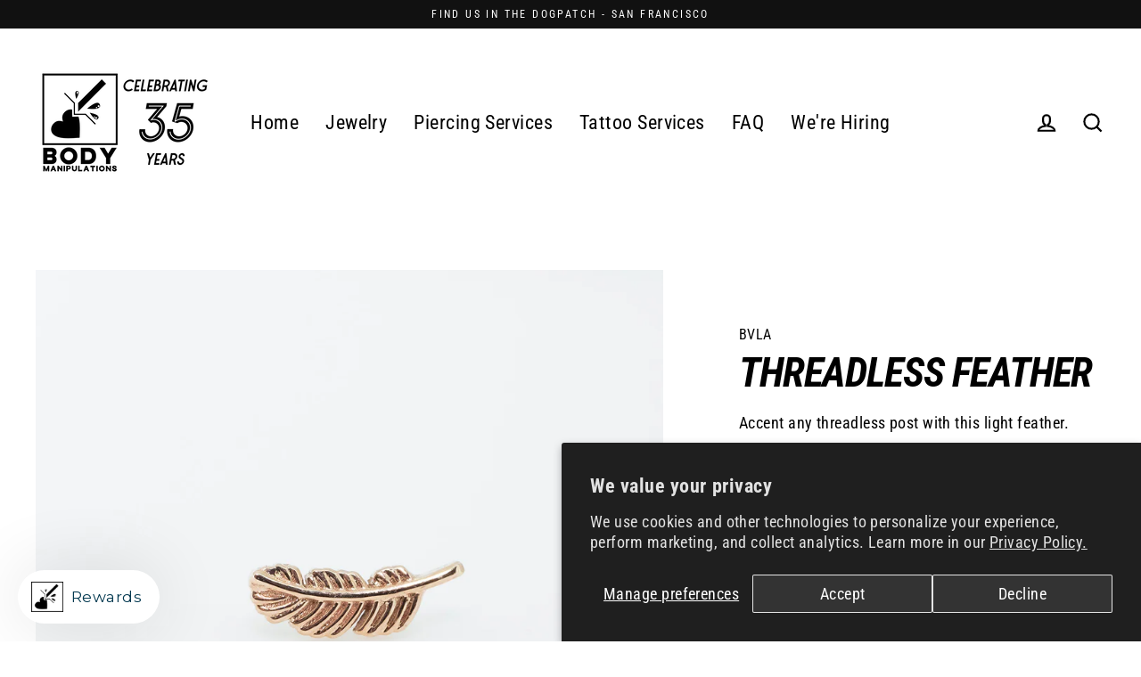

--- FILE ---
content_type: text/html; charset=utf-8
request_url: https://bodym.com/products/threadless-feather
body_size: 35162
content:
<!doctype html>
<html class="no-js" lang="en" dir="ltr">
<head>
  <meta charset="utf-8">
  <meta http-equiv="X-UA-Compatible" content="IE=edge">
  <meta name="viewport" content="width=device-width,initial-scale=1">
  <meta name="theme-color" content="#000000">
  <link rel="canonical" href="https://bodym.com/products/threadless-feather">
  <link rel="preconnect" href="https://cdn.shopify.com" crossorigin>
  <link rel="preconnect" href="https://fonts.shopifycdn.com" crossorigin>
  <link rel="dns-prefetch" href="https://productreviews.shopifycdn.com">
  <link rel="dns-prefetch" href="https://ajax.googleapis.com">
  <link rel="dns-prefetch" href="https://maps.googleapis.com">
  <link rel="dns-prefetch" href="https://maps.gstatic.com"><link rel="shortcut icon" href="//bodym.com/cdn/shop/files/BodyMLogo9LogoFavicon_4a46266c-b3e7-4e79-ad22-4fa97d249925_32x32.png?v=1614342032" type="image/png" /><title>Threadless Feather
&ndash; Body Manipulations LLC
</title>
<meta name="description" content="Accent any threadless post with this light feather."><meta property="og:site_name" content="Body Manipulations LLC">
  <meta property="og:url" content="https://bodym.com/products/threadless-feather">
  <meta property="og:title" content="Threadless Feather">
  <meta property="og:type" content="product">
  <meta property="og:description" content="Accent any threadless post with this light feather."><meta property="og:image" content="http://bodym.com/cdn/shop/products/FeatherCurvedtoRight10mmR_1200x1200.jpg?v=1594336497">
  <meta property="og:image:secure_url" content="https://bodym.com/cdn/shop/products/FeatherCurvedtoRight10mmR_1200x1200.jpg?v=1594336497">
  <meta name="twitter:site" content="@bodym">
  <meta name="twitter:card" content="summary_large_image">
  <meta name="twitter:title" content="Threadless Feather">
  <meta name="twitter:description" content="Accent any threadless post with this light feather.">
<script>window.performance && window.performance.mark && window.performance.mark('shopify.content_for_header.start');</script><meta name="google-site-verification" content="OF5ALB4ZWtsuzb9TEsn5N89bmvCSjeD4xIdDqiAYpVE">
<meta id="shopify-digital-wallet" name="shopify-digital-wallet" content="/41180102815/digital_wallets/dialog">
<meta name="shopify-checkout-api-token" content="fc1bf5a2ad3026e1a008d42ee128930f">
<meta id="in-context-paypal-metadata" data-shop-id="41180102815" data-venmo-supported="true" data-environment="production" data-locale="en_US" data-paypal-v4="true" data-currency="USD">
<link rel="alternate" type="application/json+oembed" href="https://bodym.com/products/threadless-feather.oembed">
<script async="async" src="/checkouts/internal/preloads.js?locale=en-US"></script>
<link rel="preconnect" href="https://shop.app" crossorigin="anonymous">
<script async="async" src="https://shop.app/checkouts/internal/preloads.js?locale=en-US&shop_id=41180102815" crossorigin="anonymous"></script>
<script id="apple-pay-shop-capabilities" type="application/json">{"shopId":41180102815,"countryCode":"US","currencyCode":"USD","merchantCapabilities":["supports3DS"],"merchantId":"gid:\/\/shopify\/Shop\/41180102815","merchantName":"Body Manipulations LLC","requiredBillingContactFields":["postalAddress","email"],"requiredShippingContactFields":["postalAddress","email"],"shippingType":"shipping","supportedNetworks":["visa","masterCard","amex","discover","elo","jcb"],"total":{"type":"pending","label":"Body Manipulations LLC","amount":"1.00"},"shopifyPaymentsEnabled":true,"supportsSubscriptions":true}</script>
<script id="shopify-features" type="application/json">{"accessToken":"fc1bf5a2ad3026e1a008d42ee128930f","betas":["rich-media-storefront-analytics"],"domain":"bodym.com","predictiveSearch":true,"shopId":41180102815,"locale":"en"}</script>
<script>var Shopify = Shopify || {};
Shopify.shop = "body-manipulations.myshopify.com";
Shopify.locale = "en";
Shopify.currency = {"active":"USD","rate":"1.0"};
Shopify.country = "US";
Shopify.theme = {"name":"Streamline 2.27.2023","id":136562737397,"schema_name":"Streamline","schema_version":"6.2.0","theme_store_id":872,"role":"main"};
Shopify.theme.handle = "null";
Shopify.theme.style = {"id":null,"handle":null};
Shopify.cdnHost = "bodym.com/cdn";
Shopify.routes = Shopify.routes || {};
Shopify.routes.root = "/";</script>
<script type="module">!function(o){(o.Shopify=o.Shopify||{}).modules=!0}(window);</script>
<script>!function(o){function n(){var o=[];function n(){o.push(Array.prototype.slice.apply(arguments))}return n.q=o,n}var t=o.Shopify=o.Shopify||{};t.loadFeatures=n(),t.autoloadFeatures=n()}(window);</script>
<script>
  window.ShopifyPay = window.ShopifyPay || {};
  window.ShopifyPay.apiHost = "shop.app\/pay";
  window.ShopifyPay.redirectState = null;
</script>
<script id="shop-js-analytics" type="application/json">{"pageType":"product"}</script>
<script defer="defer" async type="module" src="//bodym.com/cdn/shopifycloud/shop-js/modules/v2/client.init-shop-cart-sync_D0dqhulL.en.esm.js"></script>
<script defer="defer" async type="module" src="//bodym.com/cdn/shopifycloud/shop-js/modules/v2/chunk.common_CpVO7qML.esm.js"></script>
<script type="module">
  await import("//bodym.com/cdn/shopifycloud/shop-js/modules/v2/client.init-shop-cart-sync_D0dqhulL.en.esm.js");
await import("//bodym.com/cdn/shopifycloud/shop-js/modules/v2/chunk.common_CpVO7qML.esm.js");

  window.Shopify.SignInWithShop?.initShopCartSync?.({"fedCMEnabled":true,"windoidEnabled":true});

</script>
<script defer="defer" async type="module" src="//bodym.com/cdn/shopifycloud/shop-js/modules/v2/client.payment-terms_BmrqWn8r.en.esm.js"></script>
<script defer="defer" async type="module" src="//bodym.com/cdn/shopifycloud/shop-js/modules/v2/chunk.common_CpVO7qML.esm.js"></script>
<script defer="defer" async type="module" src="//bodym.com/cdn/shopifycloud/shop-js/modules/v2/chunk.modal_DKF6x0Jh.esm.js"></script>
<script type="module">
  await import("//bodym.com/cdn/shopifycloud/shop-js/modules/v2/client.payment-terms_BmrqWn8r.en.esm.js");
await import("//bodym.com/cdn/shopifycloud/shop-js/modules/v2/chunk.common_CpVO7qML.esm.js");
await import("//bodym.com/cdn/shopifycloud/shop-js/modules/v2/chunk.modal_DKF6x0Jh.esm.js");

  
</script>
<script>
  window.Shopify = window.Shopify || {};
  if (!window.Shopify.featureAssets) window.Shopify.featureAssets = {};
  window.Shopify.featureAssets['shop-js'] = {"shop-cart-sync":["modules/v2/client.shop-cart-sync_D9bwt38V.en.esm.js","modules/v2/chunk.common_CpVO7qML.esm.js"],"init-fed-cm":["modules/v2/client.init-fed-cm_BJ8NPuHe.en.esm.js","modules/v2/chunk.common_CpVO7qML.esm.js"],"init-shop-email-lookup-coordinator":["modules/v2/client.init-shop-email-lookup-coordinator_pVrP2-kG.en.esm.js","modules/v2/chunk.common_CpVO7qML.esm.js"],"shop-cash-offers":["modules/v2/client.shop-cash-offers_CNh7FWN-.en.esm.js","modules/v2/chunk.common_CpVO7qML.esm.js","modules/v2/chunk.modal_DKF6x0Jh.esm.js"],"init-shop-cart-sync":["modules/v2/client.init-shop-cart-sync_D0dqhulL.en.esm.js","modules/v2/chunk.common_CpVO7qML.esm.js"],"init-windoid":["modules/v2/client.init-windoid_DaoAelzT.en.esm.js","modules/v2/chunk.common_CpVO7qML.esm.js"],"shop-toast-manager":["modules/v2/client.shop-toast-manager_1DND8Tac.en.esm.js","modules/v2/chunk.common_CpVO7qML.esm.js"],"pay-button":["modules/v2/client.pay-button_CFeQi1r6.en.esm.js","modules/v2/chunk.common_CpVO7qML.esm.js"],"shop-button":["modules/v2/client.shop-button_Ca94MDdQ.en.esm.js","modules/v2/chunk.common_CpVO7qML.esm.js"],"shop-login-button":["modules/v2/client.shop-login-button_DPYNfp1Z.en.esm.js","modules/v2/chunk.common_CpVO7qML.esm.js","modules/v2/chunk.modal_DKF6x0Jh.esm.js"],"avatar":["modules/v2/client.avatar_BTnouDA3.en.esm.js"],"shop-follow-button":["modules/v2/client.shop-follow-button_BMKh4nJE.en.esm.js","modules/v2/chunk.common_CpVO7qML.esm.js","modules/v2/chunk.modal_DKF6x0Jh.esm.js"],"init-customer-accounts-sign-up":["modules/v2/client.init-customer-accounts-sign-up_CJXi5kRN.en.esm.js","modules/v2/client.shop-login-button_DPYNfp1Z.en.esm.js","modules/v2/chunk.common_CpVO7qML.esm.js","modules/v2/chunk.modal_DKF6x0Jh.esm.js"],"init-shop-for-new-customer-accounts":["modules/v2/client.init-shop-for-new-customer-accounts_BoBxkgWu.en.esm.js","modules/v2/client.shop-login-button_DPYNfp1Z.en.esm.js","modules/v2/chunk.common_CpVO7qML.esm.js","modules/v2/chunk.modal_DKF6x0Jh.esm.js"],"init-customer-accounts":["modules/v2/client.init-customer-accounts_DCuDTzpR.en.esm.js","modules/v2/client.shop-login-button_DPYNfp1Z.en.esm.js","modules/v2/chunk.common_CpVO7qML.esm.js","modules/v2/chunk.modal_DKF6x0Jh.esm.js"],"checkout-modal":["modules/v2/client.checkout-modal_U_3e4VxF.en.esm.js","modules/v2/chunk.common_CpVO7qML.esm.js","modules/v2/chunk.modal_DKF6x0Jh.esm.js"],"lead-capture":["modules/v2/client.lead-capture_DEgn0Z8u.en.esm.js","modules/v2/chunk.common_CpVO7qML.esm.js","modules/v2/chunk.modal_DKF6x0Jh.esm.js"],"shop-login":["modules/v2/client.shop-login_CoM5QKZ_.en.esm.js","modules/v2/chunk.common_CpVO7qML.esm.js","modules/v2/chunk.modal_DKF6x0Jh.esm.js"],"payment-terms":["modules/v2/client.payment-terms_BmrqWn8r.en.esm.js","modules/v2/chunk.common_CpVO7qML.esm.js","modules/v2/chunk.modal_DKF6x0Jh.esm.js"]};
</script>
<script>(function() {
  var isLoaded = false;
  function asyncLoad() {
    if (isLoaded) return;
    isLoaded = true;
    var urls = ["\/\/body-manipulations.bookthatapp.com\/javascripts\/bta.js?shop=body-manipulations.myshopify.com","\/\/cdn.shopify.com\/proxy\/acb6a2199db3f6124f20846ed624038c57696e141fb6e0bba9fe0e74f7d28fd5\/body-manipulations.bookthatapp.com\/javascripts\/bta-installed.js?shop=body-manipulations.myshopify.com\u0026sp-cache-control=cHVibGljLCBtYXgtYWdlPTkwMA","https:\/\/str.rise-ai.com\/?shop=body-manipulations.myshopify.com","https:\/\/strn.rise-ai.com\/?shop=body-manipulations.myshopify.com"];
    for (var i = 0; i < urls.length; i++) {
      var s = document.createElement('script');
      s.type = 'text/javascript';
      s.async = true;
      s.src = urls[i];
      var x = document.getElementsByTagName('script')[0];
      x.parentNode.insertBefore(s, x);
    }
  };
  if(window.attachEvent) {
    window.attachEvent('onload', asyncLoad);
  } else {
    window.addEventListener('load', asyncLoad, false);
  }
})();</script>
<script id="__st">var __st={"a":41180102815,"offset":-28800,"reqid":"94701b1a-6e2f-40d9-b525-3bd82f87e589-1764869513","pageurl":"bodym.com\/products\/threadless-feather","u":"4608b227c11e","p":"product","rtyp":"product","rid":5374504861855};</script>
<script>window.ShopifyPaypalV4VisibilityTracking = true;</script>
<script id="captcha-bootstrap">!function(){'use strict';const t='contact',e='account',n='new_comment',o=[[t,t],['blogs',n],['comments',n],[t,'customer']],c=[[e,'customer_login'],[e,'guest_login'],[e,'recover_customer_password'],[e,'create_customer']],r=t=>t.map((([t,e])=>`form[action*='/${t}']:not([data-nocaptcha='true']) input[name='form_type'][value='${e}']`)).join(','),a=t=>()=>t?[...document.querySelectorAll(t)].map((t=>t.form)):[];function s(){const t=[...o],e=r(t);return a(e)}const i='password',u='form_key',d=['recaptcha-v3-token','g-recaptcha-response','h-captcha-response',i],f=()=>{try{return window.sessionStorage}catch{return}},m='__shopify_v',_=t=>t.elements[u];function p(t,e,n=!1){try{const o=window.sessionStorage,c=JSON.parse(o.getItem(e)),{data:r}=function(t){const{data:e,action:n}=t;return t[m]||n?{data:e,action:n}:{data:t,action:n}}(c);for(const[e,n]of Object.entries(r))t.elements[e]&&(t.elements[e].value=n);n&&o.removeItem(e)}catch(o){console.error('form repopulation failed',{error:o})}}const l='form_type',E='cptcha';function T(t){t.dataset[E]=!0}const w=window,h=w.document,L='Shopify',v='ce_forms',y='captcha';let A=!1;((t,e)=>{const n=(g='f06e6c50-85a8-45c8-87d0-21a2b65856fe',I='https://cdn.shopify.com/shopifycloud/storefront-forms-hcaptcha/ce_storefront_forms_captcha_hcaptcha.v1.5.2.iife.js',D={infoText:'Protected by hCaptcha',privacyText:'Privacy',termsText:'Terms'},(t,e,n)=>{const o=w[L][v],c=o.bindForm;if(c)return c(t,g,e,D).then(n);var r;o.q.push([[t,g,e,D],n]),r=I,A||(h.body.append(Object.assign(h.createElement('script'),{id:'captcha-provider',async:!0,src:r})),A=!0)});var g,I,D;w[L]=w[L]||{},w[L][v]=w[L][v]||{},w[L][v].q=[],w[L][y]=w[L][y]||{},w[L][y].protect=function(t,e){n(t,void 0,e),T(t)},Object.freeze(w[L][y]),function(t,e,n,w,h,L){const[v,y,A,g]=function(t,e,n){const i=e?o:[],u=t?c:[],d=[...i,...u],f=r(d),m=r(i),_=r(d.filter((([t,e])=>n.includes(e))));return[a(f),a(m),a(_),s()]}(w,h,L),I=t=>{const e=t.target;return e instanceof HTMLFormElement?e:e&&e.form},D=t=>v().includes(t);t.addEventListener('submit',(t=>{const e=I(t);if(!e)return;const n=D(e)&&!e.dataset.hcaptchaBound&&!e.dataset.recaptchaBound,o=_(e),c=g().includes(e)&&(!o||!o.value);(n||c)&&t.preventDefault(),c&&!n&&(function(t){try{if(!f())return;!function(t){const e=f();if(!e)return;const n=_(t);if(!n)return;const o=n.value;o&&e.removeItem(o)}(t);const e=Array.from(Array(32),(()=>Math.random().toString(36)[2])).join('');!function(t,e){_(t)||t.append(Object.assign(document.createElement('input'),{type:'hidden',name:u})),t.elements[u].value=e}(t,e),function(t,e){const n=f();if(!n)return;const o=[...t.querySelectorAll(`input[type='${i}']`)].map((({name:t})=>t)),c=[...d,...o],r={};for(const[a,s]of new FormData(t).entries())c.includes(a)||(r[a]=s);n.setItem(e,JSON.stringify({[m]:1,action:t.action,data:r}))}(t,e)}catch(e){console.error('failed to persist form',e)}}(e),e.submit())}));const S=(t,e)=>{t&&!t.dataset[E]&&(n(t,e.some((e=>e===t))),T(t))};for(const o of['focusin','change'])t.addEventListener(o,(t=>{const e=I(t);D(e)&&S(e,y())}));const B=e.get('form_key'),M=e.get(l),P=B&&M;t.addEventListener('DOMContentLoaded',(()=>{const t=y();if(P)for(const e of t)e.elements[l].value===M&&p(e,B);[...new Set([...A(),...v().filter((t=>'true'===t.dataset.shopifyCaptcha))])].forEach((e=>S(e,t)))}))}(h,new URLSearchParams(w.location.search),n,t,e,['guest_login'])})(!0,!0)}();</script>
<script integrity="sha256-52AcMU7V7pcBOXWImdc/TAGTFKeNjmkeM1Pvks/DTgc=" data-source-attribution="shopify.loadfeatures" defer="defer" src="//bodym.com/cdn/shopifycloud/storefront/assets/storefront/load_feature-81c60534.js" crossorigin="anonymous"></script>
<script crossorigin="anonymous" defer="defer" src="//bodym.com/cdn/shopifycloud/storefront/assets/shopify_pay/storefront-65b4c6d7.js?v=20250812"></script>
<script data-source-attribution="shopify.dynamic_checkout.dynamic.init">var Shopify=Shopify||{};Shopify.PaymentButton=Shopify.PaymentButton||{isStorefrontPortableWallets:!0,init:function(){window.Shopify.PaymentButton.init=function(){};var t=document.createElement("script");t.src="https://bodym.com/cdn/shopifycloud/portable-wallets/latest/portable-wallets.en.js",t.type="module",document.head.appendChild(t)}};
</script>
<script data-source-attribution="shopify.dynamic_checkout.buyer_consent">
  function portableWalletsHideBuyerConsent(e){var t=document.getElementById("shopify-buyer-consent"),n=document.getElementById("shopify-subscription-policy-button");t&&n&&(t.classList.add("hidden"),t.setAttribute("aria-hidden","true"),n.removeEventListener("click",e))}function portableWalletsShowBuyerConsent(e){var t=document.getElementById("shopify-buyer-consent"),n=document.getElementById("shopify-subscription-policy-button");t&&n&&(t.classList.remove("hidden"),t.removeAttribute("aria-hidden"),n.addEventListener("click",e))}window.Shopify?.PaymentButton&&(window.Shopify.PaymentButton.hideBuyerConsent=portableWalletsHideBuyerConsent,window.Shopify.PaymentButton.showBuyerConsent=portableWalletsShowBuyerConsent);
</script>
<script>
  function portableWalletsCleanup(e){e&&e.src&&console.error("Failed to load portable wallets script "+e.src);var t=document.querySelectorAll("shopify-accelerated-checkout .shopify-payment-button__skeleton, shopify-accelerated-checkout-cart .wallet-cart-button__skeleton"),e=document.getElementById("shopify-buyer-consent");for(let e=0;e<t.length;e++)t[e].remove();e&&e.remove()}function portableWalletsNotLoadedAsModule(e){e instanceof ErrorEvent&&"string"==typeof e.message&&e.message.includes("import.meta")&&"string"==typeof e.filename&&e.filename.includes("portable-wallets")&&(window.removeEventListener("error",portableWalletsNotLoadedAsModule),window.Shopify.PaymentButton.failedToLoad=e,"loading"===document.readyState?document.addEventListener("DOMContentLoaded",window.Shopify.PaymentButton.init):window.Shopify.PaymentButton.init())}window.addEventListener("error",portableWalletsNotLoadedAsModule);
</script>

<script type="module" src="https://bodym.com/cdn/shopifycloud/portable-wallets/latest/portable-wallets.en.js" onError="portableWalletsCleanup(this)" crossorigin="anonymous"></script>
<script nomodule>
  document.addEventListener("DOMContentLoaded", portableWalletsCleanup);
</script>

<script id='scb4127' type='text/javascript' async='' src='https://bodym.com/cdn/shopifycloud/privacy-banner/storefront-banner.js'></script><link id="shopify-accelerated-checkout-styles" rel="stylesheet" media="screen" href="https://bodym.com/cdn/shopifycloud/portable-wallets/latest/accelerated-checkout-backwards-compat.css" crossorigin="anonymous">
<style id="shopify-accelerated-checkout-cart">
        #shopify-buyer-consent {
  margin-top: 1em;
  display: inline-block;
  width: 100%;
}

#shopify-buyer-consent.hidden {
  display: none;
}

#shopify-subscription-policy-button {
  background: none;
  border: none;
  padding: 0;
  text-decoration: underline;
  font-size: inherit;
  cursor: pointer;
}

#shopify-subscription-policy-button::before {
  box-shadow: none;
}

      </style>

<script>window.performance && window.performance.mark && window.performance.mark('shopify.content_for_header.end');</script>

  <script>
    var theme = {
      stylesheet: "//bodym.com/cdn/shop/t/13/assets/theme.css?v=162398842207091671751703736301",
      template: "product",
      routes: {
        home: "/",
        cart: "/cart.js",
        cartPage: "/cart",
        cartAdd: "/cart/add.js",
        cartChange: "/cart/change.js"
      },
      strings: {
        addToCart: "Add to cart",
        soldOut: "Sold Out",
        unavailable: "Unavailable",
        regularPrice: "Regular price",
        salePrice: "Sale price",
        inStockLabel: "In stock, ready to ship",
        oneStockLabel: "Low stock - [count] item left",
        otherStockLabel: "Low stock - [count] items left",
        willNotShipUntil: "Ready to ship [date]",
        willBeInStockAfter: "Back in stock [date]",
        waitingForStock: "Inventory on the way",
        cartItems: "[count] items",
        cartConfirmDelete: "Are you sure you want to remove this item?",
        cartTermsConfirmation: "You must agree with the terms and conditions of sales to check out",
        maxQuantity: "You can only have [quantity] of [title] in your cart."
      },
      settings: {
        cartType: "sticky",
        isCustomerTemplate: false,
        moneyFormat: "${{amount}}",
        quickView: false,
        hoverProductGrid: true,
        themeName: 'Streamline',
        themeVersion: "6.2.0"
      }
    };

    document.documentElement.className = document.documentElement.className.replace('no-js', 'js');
  </script><style data-shopify>:root {
    --typeHeaderPrimary: "Roboto Condensed";
    --typeHeaderFallback: sans-serif;
    --typeHeaderSize: 46px;
    --typeHeaderStyle: italic;
    --typeHeaderWeight: 700;
    --typeHeaderLineHeight: 1;
    --typeHeaderSpacing: -0.025em;

    --typeBasePrimary:"Roboto Condensed";
    --typeBaseFallback:sans-serif;
    --typeBaseSize: 18px;
    --typeBaseWeight: 400;
    --typeBaseStyle: normal;
    --typeBaseSpacing: 0.025em;
    --typeBaseLineHeight: 1.6;

    
      --buttonRadius: 35px;
    

    --iconWeight: 5px;
    --iconLinecaps: miter;
  }

  

  .hero {
    background-image: linear-gradient(100deg, #000000 40%, #212121 63%, #000000 79%);
  }

  .placeholder-content,
  .image-wrap,
  .skrim__link,
  .pswp__img--placeholder {
    background-image: linear-gradient(100deg, #ffffff 40%, #f7f7f7 63%, #ffffff 79%);
  }</style><style>
  @font-face {
  font-family: "Roboto Condensed";
  font-weight: 700;
  font-style: italic;
  font-display: swap;
  src: url("//bodym.com/cdn/fonts/roboto_condensed/robotocondensed_i7.bed9f3a01efda68cdff8b63e6195c957a0da68cb.woff2") format("woff2"),
       url("//bodym.com/cdn/fonts/roboto_condensed/robotocondensed_i7.9ca5759a0bcf75a82b270218eab4c83ec254abf8.woff") format("woff");
}

  @font-face {
  font-family: "Roboto Condensed";
  font-weight: 400;
  font-style: normal;
  font-display: swap;
  src: url("//bodym.com/cdn/fonts/roboto_condensed/robotocondensed_n4.01812de96ca5a5e9d19bef3ca9cc80dd1bf6c8b8.woff2") format("woff2"),
       url("//bodym.com/cdn/fonts/roboto_condensed/robotocondensed_n4.3930e6ddba458dc3cb725a82a2668eac3c63c104.woff") format("woff");
}


  @font-face {
  font-family: "Roboto Condensed";
  font-weight: 700;
  font-style: normal;
  font-display: swap;
  src: url("//bodym.com/cdn/fonts/roboto_condensed/robotocondensed_n7.0c73a613503672be244d2f29ab6ddd3fc3cc69ae.woff2") format("woff2"),
       url("//bodym.com/cdn/fonts/roboto_condensed/robotocondensed_n7.ef6ece86ba55f49c27c4904a493c283a40f3a66e.woff") format("woff");
}

  @font-face {
  font-family: "Roboto Condensed";
  font-weight: 400;
  font-style: italic;
  font-display: swap;
  src: url("//bodym.com/cdn/fonts/roboto_condensed/robotocondensed_i4.05c7f163ad2c00a3c4257606d1227691aff9070b.woff2") format("woff2"),
       url("//bodym.com/cdn/fonts/roboto_condensed/robotocondensed_i4.04d9d87e0a45b49fc67a5b9eb5059e1540f5cda3.woff") format("woff");
}

  @font-face {
  font-family: "Roboto Condensed";
  font-weight: 700;
  font-style: italic;
  font-display: swap;
  src: url("//bodym.com/cdn/fonts/roboto_condensed/robotocondensed_i7.bed9f3a01efda68cdff8b63e6195c957a0da68cb.woff2") format("woff2"),
       url("//bodym.com/cdn/fonts/roboto_condensed/robotocondensed_i7.9ca5759a0bcf75a82b270218eab4c83ec254abf8.woff") format("woff");
}


  body,
  input,
  textarea,
  button,
  select {
    -webkit-font-smoothing: antialiased;
    -webkit-text-size-adjust: 100%;
    text-rendering: optimizeSpeed;
    font-family: var(--typeBasePrimary), var(--typeBaseFallback);
    font-size: calc(var(--typeBaseSize) * 0.85);
    font-weight: var(--typeBaseWeight);
    font-style: var(--typeBaseStyle);
    letter-spacing: var(--typeBaseSpacing);
    line-height: var(--typeBaseLineHeight);
  }

  @media only screen and (min-width: 769px) {
    body,
    input,
    textarea,
    button,
    select {
      font-size: var(--typeBaseSize);
    }
  }

  .page-container,
  .overscroll-loader {
    display: none;
  }

  h1, .h1,
  h3, .h3,
  h4, .h4,
  h5, .h5,
  h6, .h6,
  .section-header__title,
  .spr-header-title.spr-header-title {
    font-family: var(--typeHeaderPrimary), var(--typeHeaderFallback);
    font-weight: var(--typeHeaderWeight);
    font-style: italic;
    letter-spacing: var(--typeHeaderSpacing);
    line-height: var(--typeHeaderLineHeight);
    word-break: break-word;

    
      text-transform: uppercase;
    
  }

  h2, .h2 {
    font-family: var(--typeBasePrimary), var(--typeBaseFallback);
    font-weight: var(--typeBaseWeight);
    letter-spacing: var(--typeBaseSpacing);
    line-height: var(--typeBaseLineHeight);
  }

  
  @keyframes pulse-fade {
    0% {
      opacity: 0;
    }
    50% {
      opacity: 1;
    }
    100% {
      opacity: 0;
    }
  }

  .splash-screen {
    box-sizing: border-box;
    display: flex;
    position: fixed;
    left: 0;
    top: 0;
    right: 0;
    bottom: 0;
    align-items: center;
    justify-content: center;
    z-index: 10001;
    background-color: #ffffff;
  }

  .splash-screen__loader {
    max-width: 100px;
  }

  @media only screen and (min-width: 769px) {
    .splash-screen__loader {
      max-width: 100px;
    }
  }

  .splash-screen img {
    display: block;
    max-width: 100%;
    border: 0 none;
    height: auto;
    animation: pulse-fade 0.4s infinite linear;
  }

  .loader-text {
    letter-spacing: 0.2em;
    font-size: 1.5em;
    text-transform: uppercase;
    animation: pulse-fade 0.4s infinite linear;
  }

  .loader-logo {
    display: none;
    position: fixed;
    left: 0;
    top: 0;
    right: 0;
    bottom: 0;
    align-items: center;
    justify-content: center;
    background-color: #ffffff;
    z-index: 6000;
  }

  .loader-logo__img {
    display: block;
  }

  .transition-body {
    opacity: 0;
  }

  .btn--loading span:after {
    content: "Loading";
  }
</style>
<link href="//bodym.com/cdn/shop/t/13/assets/theme.css?v=162398842207091671751703736301" rel="stylesheet" type="text/css" media="all" />
<link rel="stylesheet" href="//bodym.com/cdn/shop/t/13/assets/country-flags.css"><script src="//bodym.com/cdn/shop/t/13/assets/vendor-v6.js" defer="defer"></script>
  <script src="//bodym.com/cdn/shop/t/13/assets/theme.js?v=18701363717566756531677518111" defer="defer"></script>

  <script>var bondVariantIds = [], productConfig = {}, productMetafields;productMetafields = '';if (productMetafields !== '') {
        productConfig = JSON.parse('{"' + decodeURI(productMetafields).replace(/"/g, '\\"').replace(/&/g, '","').replace(/=/g,'":"') + '"}');
      }

    window.BtaConfig = {
      account: 'body-manipulations',
      bondVariantIds: bondVariantIds,
      cart: 'CartDrop',
      customer: '','product': productConfig,settings: JSON.parse('{"dateFormat":"MM/DD/YYYY","domain":"bodym.com","env":"production","path_prefix":"/apps/bookthatapp","should_load":true,"widget_enabled_list":["reservation","appt","activity"],"widget_on_every_page":true,"widgets_mode":{}}' || '{}'),
      version: '1.6'
    }
  </script>

  <script src="//bodym.com/cdn/shop/t/13/assets/bta-widgets-bootstrap.min.js?v=140398751049464347101691229003" type="text/javascript"></script>

<!-- BEGIN app block: shopify://apps/judge-me-reviews/blocks/judgeme_core/61ccd3b1-a9f2-4160-9fe9-4fec8413e5d8 --><!-- Start of Judge.me Core -->




<link rel="dns-prefetch" href="https://cdnwidget.judge.me">
<link rel="dns-prefetch" href="https://cdn.judge.me">
<link rel="dns-prefetch" href="https://cdn1.judge.me">
<link rel="dns-prefetch" href="https://api.judge.me">

<script data-cfasync='false' class='jdgm-settings-script'>window.jdgmSettings={"pagination":5,"disable_web_reviews":false,"badge_no_review_text":"No reviews","badge_n_reviews_text":"{{ n }} review/reviews","hide_badge_preview_if_no_reviews":true,"badge_hide_text":false,"enforce_center_preview_badge":false,"widget_title":"Customer Reviews","widget_open_form_text":"Write a review","widget_close_form_text":"Cancel review","widget_refresh_page_text":"Refresh page","widget_summary_text":"Based on {{ number_of_reviews }} review/reviews","widget_no_review_text":"Be the first to write a review","widget_name_field_text":"Name","widget_verified_name_field_text":"Verified Name (public)","widget_name_placeholder_text":"Enter your name (public)","widget_required_field_error_text":"This field is required.","widget_email_field_text":"Email","widget_verified_email_field_text":"Verified Email (private, can not be edited)","widget_email_placeholder_text":"Enter your email (private)","widget_email_field_error_text":"Please enter a valid email address.","widget_rating_field_text":"Rating","widget_review_title_field_text":"Review Title","widget_review_title_placeholder_text":"Give your review a title","widget_review_body_field_text":"Review","widget_review_body_placeholder_text":"Write your comments here","widget_pictures_field_text":"Picture/Video (optional)","widget_submit_review_text":"Submit Review","widget_submit_verified_review_text":"Submit Verified Review","widget_submit_success_msg_with_auto_publish":"Thank you! Please refresh the page in a few moments to see your review. You can remove or edit your review by logging into \u003ca href='https://judge.me/login' target='_blank' rel='nofollow noopener'\u003eJudge.me\u003c/a\u003e","widget_submit_success_msg_no_auto_publish":"Thank you! Your review will be published as soon as it is approved by the shop admin. You can remove or edit your review by logging into \u003ca href='https://judge.me/login' target='_blank' rel='nofollow noopener'\u003eJudge.me\u003c/a\u003e","widget_show_default_reviews_out_of_total_text":"Showing {{ n_reviews_shown }} out of {{ n_reviews }} reviews.","widget_show_all_link_text":"Show all","widget_show_less_link_text":"Show less","widget_author_said_text":"{{ reviewer_name }} said:","widget_days_text":"{{ n }} days ago","widget_weeks_text":"{{ n }} week/weeks ago","widget_months_text":"{{ n }} month/months ago","widget_years_text":"{{ n }} year/years ago","widget_yesterday_text":"Yesterday","widget_today_text":"Today","widget_replied_text":"\u003e\u003e {{ shop_name }} replied:","widget_read_more_text":"Read more","widget_rating_filter_see_all_text":"See all reviews","widget_sorting_most_recent_text":"Most Recent","widget_sorting_highest_rating_text":"Highest Rating","widget_sorting_lowest_rating_text":"Lowest Rating","widget_sorting_with_pictures_text":"Only Pictures","widget_sorting_most_helpful_text":"Most Helpful","widget_open_question_form_text":"Ask a question","widget_reviews_subtab_text":"Reviews","widget_questions_subtab_text":"Questions","widget_question_label_text":"Question","widget_answer_label_text":"Answer","widget_question_placeholder_text":"Write your question here","widget_submit_question_text":"Submit Question","widget_question_submit_success_text":"Thank you for your question! We will notify you once it gets answered.","verified_badge_text":"Verified","verified_badge_placement":"left-of-reviewer-name","widget_hide_border":false,"widget_social_share":false,"widget_thumb":false,"widget_review_location_show":false,"widget_location_format":"country_iso_code","all_reviews_include_out_of_store_products":true,"all_reviews_out_of_store_text":"(out of store)","all_reviews_product_name_prefix_text":"about","enable_review_pictures":true,"enable_question_anwser":false,"widget_product_reviews_subtab_text":"Product Reviews","widget_shop_reviews_subtab_text":"Shop Reviews","widget_write_a_store_review_text":"Write a Store Review","widget_other_languages_heading":"Reviews in Other Languages","widget_sorting_pictures_first_text":"Pictures First","floating_tab_button_name":"★ Reviews","floating_tab_title":"Let customers speak for us","floating_tab_url":"","floating_tab_url_enabled":false,"all_reviews_text_badge_text":"Customers rate us {{ shop.metafields.judgeme.all_reviews_rating | round: 1 }}/5 based on {{ shop.metafields.judgeme.all_reviews_count }} reviews.","all_reviews_text_badge_text_branded_style":"{{ shop.metafields.judgeme.all_reviews_rating | round: 1 }} out of 5 stars based on {{ shop.metafields.judgeme.all_reviews_count }} reviews","all_reviews_text_badge_url":"","all_reviews_text_style":"branded","featured_carousel_title":"Let customers speak for us","featured_carousel_count_text":"from {{ n }} reviews","featured_carousel_url":"","verified_count_badge_style":"branded","verified_count_badge_url":"","picture_reminder_submit_button":"Upload Pictures","widget_sorting_videos_first_text":"Videos First","widget_review_pending_text":"Pending","remove_microdata_snippet":true,"preview_badge_no_question_text":"No questions","preview_badge_n_question_text":"{{ number_of_questions }} question/questions","widget_search_bar_placeholder":"Search reviews","widget_sorting_verified_only_text":"Verified only","featured_carousel_verified_badge_enable":true,"featured_carousel_more_reviews_button_text":"Read more reviews","featured_carousel_view_product_button_text":"View product","all_reviews_page_load_more_text":"Load More Reviews","widget_advanced_speed_features":5,"widget_public_name_text":"displayed publicly like","default_reviewer_name_has_non_latin":true,"widget_reviewer_anonymous":"Anonymous","medals_widget_title":"Judge.me Review Medals","widget_invalid_yt_video_url_error_text":"Not a YouTube video URL","widget_max_length_field_error_text":"Please enter no more than {0} characters.","widget_verified_by_shop_text":"Verified by Shop","widget_show_photo_gallery":true,"widget_load_with_code_splitting":true,"widget_ugc_title":"Made by us, Shared by you","widget_ugc_subtitle":"Tag us to see your picture featured in our page","widget_ugc_primary_button_text":"Buy Now","widget_ugc_secondary_button_text":"Load More","widget_ugc_reviews_button_text":"View Reviews","widget_summary_average_rating_text":"{{ average_rating }} out of 5","widget_media_grid_title":"Customer photos \u0026 videos","widget_media_grid_see_more_text":"See more","widget_verified_by_judgeme_text":"Verified by Judge.me","widget_verified_by_judgeme_text_in_store_medals":"Verified by Judge.me","widget_media_field_exceed_quantity_message":"Sorry, we can only accept {{ max_media }} for one review.","widget_media_field_exceed_limit_message":"{{ file_name }} is too large, please select a {{ media_type }} less than {{ size_limit }}MB.","widget_review_submitted_text":"Review Submitted!","widget_question_submitted_text":"Question Submitted!","widget_close_form_text_question":"Cancel","widget_write_your_answer_here_text":"Write your answer here","widget_enabled_branded_link":true,"widget_show_collected_by_judgeme":true,"widget_collected_by_judgeme_text":"collected by Judge.me","widget_load_more_text":"Load More","widget_full_review_text":"Full Review","widget_read_more_reviews_text":"Read More Reviews","widget_read_questions_text":"Read Questions","widget_questions_and_answers_text":"Questions \u0026 Answers","widget_verified_by_text":"Verified by","widget_number_of_reviews_text":"{{ number_of_reviews }} reviews","widget_back_button_text":"Back","widget_next_button_text":"Next","widget_custom_forms_filter_button":"Filters","how_reviews_are_collected":"How reviews are collected?","widget_gdpr_statement":"How we use your data: We’ll only contact you about the review you left, and only if necessary. By submitting your review, you agree to Judge.me’s \u003ca href='https://judge.me/terms' target='_blank' rel='nofollow noopener'\u003eterms\u003c/a\u003e, \u003ca href='https://judge.me/privacy' target='_blank' rel='nofollow noopener'\u003eprivacy\u003c/a\u003e and \u003ca href='https://judge.me/content-policy' target='_blank' rel='nofollow noopener'\u003econtent\u003c/a\u003e policies.","review_snippet_widget_round_border_style":true,"review_snippet_widget_card_color":"#FFFFFF","review_snippet_widget_slider_arrows_background_color":"#FFFFFF","review_snippet_widget_slider_arrows_color":"#000000","review_snippet_widget_star_color":"#339999","platform":"shopify","branding_url":"https://app.judge.me/reviews/stores/bodym.com","branding_text":"Powered by Judge.me","locale":"en","reply_name":"Body Manipulations LLC","widget_version":"3.0","footer":true,"autopublish":true,"review_dates":true,"enable_custom_form":false,"shop_use_review_site":true,"enable_multi_locales_translations":false,"can_be_branded":true,"reply_name_text":"Body Manipulations LLC"};</script> <style class='jdgm-settings-style'>.jdgm-xx{left:0}:root{--jdgm-primary-color: #399;--jdgm-secondary-color: rgba(51,153,153,0.1);--jdgm-star-color: #399;--jdgm-write-review-text-color: white;--jdgm-write-review-bg-color: #339999;--jdgm-paginate-color: #399;--jdgm-border-radius: 0;--jdgm-reviewer-name-color: #339999}.jdgm-histogram__bar-content{background-color:#399}.jdgm-rev[data-verified-buyer=true] .jdgm-rev__icon.jdgm-rev__icon:after,.jdgm-rev__buyer-badge.jdgm-rev__buyer-badge{color:white;background-color:#399}.jdgm-review-widget--small .jdgm-gallery.jdgm-gallery .jdgm-gallery__thumbnail-link:nth-child(8) .jdgm-gallery__thumbnail-wrapper.jdgm-gallery__thumbnail-wrapper:before{content:"See more"}@media only screen and (min-width: 768px){.jdgm-gallery.jdgm-gallery .jdgm-gallery__thumbnail-link:nth-child(8) .jdgm-gallery__thumbnail-wrapper.jdgm-gallery__thumbnail-wrapper:before{content:"See more"}}.jdgm-prev-badge[data-average-rating='0.00']{display:none !important}.jdgm-author-all-initials{display:none !important}.jdgm-author-last-initial{display:none !important}.jdgm-rev-widg__title{visibility:hidden}.jdgm-rev-widg__summary-text{visibility:hidden}.jdgm-prev-badge__text{visibility:hidden}.jdgm-rev__prod-link-prefix:before{content:'about'}.jdgm-rev__out-of-store-text:before{content:'(out of store)'}@media only screen and (min-width: 768px){.jdgm-rev__pics .jdgm-rev_all-rev-page-picture-separator,.jdgm-rev__pics .jdgm-rev__product-picture{display:none}}@media only screen and (max-width: 768px){.jdgm-rev__pics .jdgm-rev_all-rev-page-picture-separator,.jdgm-rev__pics .jdgm-rev__product-picture{display:none}}.jdgm-preview-badge[data-template="product"]{display:none !important}.jdgm-preview-badge[data-template="collection"]{display:none !important}.jdgm-preview-badge[data-template="index"]{display:none !important}.jdgm-review-widget[data-from-snippet="true"]{display:none !important}.jdgm-verified-count-badget[data-from-snippet="true"]{display:none !important}.jdgm-carousel-wrapper[data-from-snippet="true"]{display:none !important}.jdgm-all-reviews-text[data-from-snippet="true"]{display:none !important}.jdgm-medals-section[data-from-snippet="true"]{display:none !important}.jdgm-ugc-media-wrapper[data-from-snippet="true"]{display:none !important}.jdgm-review-snippet-widget .jdgm-rev-snippet-widget__cards-container .jdgm-rev-snippet-card{border-radius:8px;background:#fff}.jdgm-review-snippet-widget .jdgm-rev-snippet-widget__cards-container .jdgm-rev-snippet-card__rev-rating .jdgm-star{color:#399}.jdgm-review-snippet-widget .jdgm-rev-snippet-widget__prev-btn,.jdgm-review-snippet-widget .jdgm-rev-snippet-widget__next-btn{border-radius:50%;background:#fff}.jdgm-review-snippet-widget .jdgm-rev-snippet-widget__prev-btn>svg,.jdgm-review-snippet-widget .jdgm-rev-snippet-widget__next-btn>svg{fill:#000}.jdgm-full-rev-modal.rev-snippet-widget .jm-mfp-container .jm-mfp-content,.jdgm-full-rev-modal.rev-snippet-widget .jm-mfp-container .jdgm-full-rev__icon,.jdgm-full-rev-modal.rev-snippet-widget .jm-mfp-container .jdgm-full-rev__pic-img,.jdgm-full-rev-modal.rev-snippet-widget .jm-mfp-container .jdgm-full-rev__reply{border-radius:8px}.jdgm-full-rev-modal.rev-snippet-widget .jm-mfp-container .jdgm-full-rev[data-verified-buyer="true"] .jdgm-full-rev__icon::after{border-radius:8px}.jdgm-full-rev-modal.rev-snippet-widget .jm-mfp-container .jdgm-full-rev .jdgm-rev__buyer-badge{border-radius:calc( 8px / 2 )}.jdgm-full-rev-modal.rev-snippet-widget .jm-mfp-container .jdgm-full-rev .jdgm-full-rev__replier::before{content:'Body Manipulations LLC'}.jdgm-full-rev-modal.rev-snippet-widget .jm-mfp-container .jdgm-full-rev .jdgm-full-rev__product-button{border-radius:calc( 8px * 6 )}
</style> <style class='jdgm-settings-style'></style>

  
  
  
  <style class='jdgm-miracle-styles'>
  @-webkit-keyframes jdgm-spin{0%{-webkit-transform:rotate(0deg);-ms-transform:rotate(0deg);transform:rotate(0deg)}100%{-webkit-transform:rotate(359deg);-ms-transform:rotate(359deg);transform:rotate(359deg)}}@keyframes jdgm-spin{0%{-webkit-transform:rotate(0deg);-ms-transform:rotate(0deg);transform:rotate(0deg)}100%{-webkit-transform:rotate(359deg);-ms-transform:rotate(359deg);transform:rotate(359deg)}}@font-face{font-family:'JudgemeStar';src:url("[data-uri]") format("woff");font-weight:normal;font-style:normal}.jdgm-star{font-family:'JudgemeStar';display:inline !important;text-decoration:none !important;padding:0 4px 0 0 !important;margin:0 !important;font-weight:bold;opacity:1;-webkit-font-smoothing:antialiased;-moz-osx-font-smoothing:grayscale}.jdgm-star:hover{opacity:1}.jdgm-star:last-of-type{padding:0 !important}.jdgm-star.jdgm--on:before{content:"\e000"}.jdgm-star.jdgm--off:before{content:"\e001"}.jdgm-star.jdgm--half:before{content:"\e002"}.jdgm-widget *{margin:0;line-height:1.4;-webkit-box-sizing:border-box;-moz-box-sizing:border-box;box-sizing:border-box;-webkit-overflow-scrolling:touch}.jdgm-hidden{display:none !important;visibility:hidden !important}.jdgm-temp-hidden{display:none}.jdgm-spinner{width:40px;height:40px;margin:auto;border-radius:50%;border-top:2px solid #eee;border-right:2px solid #eee;border-bottom:2px solid #eee;border-left:2px solid #ccc;-webkit-animation:jdgm-spin 0.8s infinite linear;animation:jdgm-spin 0.8s infinite linear}.jdgm-prev-badge{display:block !important}

</style>


  
  
   


<script data-cfasync='false' class='jdgm-script'>
!function(e){window.jdgm=window.jdgm||{},jdgm.CDN_HOST="https://cdnwidget.judge.me/",jdgm.API_HOST="https://api.judge.me/",jdgm.CDN_BASE_URL="https://cdn.shopify.com/extensions/019ae4f9-30d7-748b-9e94-916b1d25bbb4/judgeme-extensions-256/assets/",
jdgm.docReady=function(d){(e.attachEvent?"complete"===e.readyState:"loading"!==e.readyState)?
setTimeout(d,0):e.addEventListener("DOMContentLoaded",d)},jdgm.loadCSS=function(d,t,o,a){
!o&&jdgm.loadCSS.requestedUrls.indexOf(d)>=0||(jdgm.loadCSS.requestedUrls.push(d),
(a=e.createElement("link")).rel="stylesheet",a.class="jdgm-stylesheet",a.media="nope!",
a.href=d,a.onload=function(){this.media="all",t&&setTimeout(t)},e.body.appendChild(a))},
jdgm.loadCSS.requestedUrls=[],jdgm.loadJS=function(e,d){var t=new XMLHttpRequest;
t.onreadystatechange=function(){4===t.readyState&&(Function(t.response)(),d&&d(t.response))},
t.open("GET",e),t.send()},jdgm.docReady((function(){(window.jdgmLoadCSS||e.querySelectorAll(
".jdgm-widget, .jdgm-all-reviews-page").length>0)&&(jdgmSettings.widget_load_with_code_splitting?
parseFloat(jdgmSettings.widget_version)>=3?jdgm.loadCSS(jdgm.CDN_HOST+"widget_v3/base.css"):
jdgm.loadCSS(jdgm.CDN_HOST+"widget/base.css"):jdgm.loadCSS(jdgm.CDN_HOST+"shopify_v2.css"),
jdgm.loadJS(jdgm.CDN_HOST+"loader.js"))}))}(document);
</script>
<noscript><link rel="stylesheet" type="text/css" media="all" href="https://cdnwidget.judge.me/shopify_v2.css"></noscript>

<!-- BEGIN app snippet: theme_fix_tags --><script>
  (function() {
    var jdgmThemeFixes = null;
    if (!jdgmThemeFixes) return;
    var thisThemeFix = jdgmThemeFixes[Shopify.theme.id];
    if (!thisThemeFix) return;

    if (thisThemeFix.html) {
      document.addEventListener("DOMContentLoaded", function() {
        var htmlDiv = document.createElement('div');
        htmlDiv.classList.add('jdgm-theme-fix-html');
        htmlDiv.innerHTML = thisThemeFix.html;
        document.body.append(htmlDiv);
      });
    };

    if (thisThemeFix.css) {
      var styleTag = document.createElement('style');
      styleTag.classList.add('jdgm-theme-fix-style');
      styleTag.innerHTML = thisThemeFix.css;
      document.head.append(styleTag);
    };

    if (thisThemeFix.js) {
      var scriptTag = document.createElement('script');
      scriptTag.classList.add('jdgm-theme-fix-script');
      scriptTag.innerHTML = thisThemeFix.js;
      document.head.append(scriptTag);
    };
  })();
</script>
<!-- END app snippet -->
<!-- End of Judge.me Core -->



<!-- END app block --><script src="https://cdn.shopify.com/extensions/019ae4f9-30d7-748b-9e94-916b1d25bbb4/judgeme-extensions-256/assets/loader.js" type="text/javascript" defer="defer"></script>
<link href="https://monorail-edge.shopifysvc.com" rel="dns-prefetch">
<script>(function(){if ("sendBeacon" in navigator && "performance" in window) {try {var session_token_from_headers = performance.getEntriesByType('navigation')[0].serverTiming.find(x => x.name == '_s').description;} catch {var session_token_from_headers = undefined;}var session_cookie_matches = document.cookie.match(/_shopify_s=([^;]*)/);var session_token_from_cookie = session_cookie_matches && session_cookie_matches.length === 2 ? session_cookie_matches[1] : "";var session_token = session_token_from_headers || session_token_from_cookie || "";function handle_abandonment_event(e) {var entries = performance.getEntries().filter(function(entry) {return /monorail-edge.shopifysvc.com/.test(entry.name);});if (!window.abandonment_tracked && entries.length === 0) {window.abandonment_tracked = true;var currentMs = Date.now();var navigation_start = performance.timing.navigationStart;var payload = {shop_id: 41180102815,url: window.location.href,navigation_start,duration: currentMs - navigation_start,session_token,page_type: "product"};window.navigator.sendBeacon("https://monorail-edge.shopifysvc.com/v1/produce", JSON.stringify({schema_id: "online_store_buyer_site_abandonment/1.1",payload: payload,metadata: {event_created_at_ms: currentMs,event_sent_at_ms: currentMs}}));}}window.addEventListener('pagehide', handle_abandonment_event);}}());</script>
<script id="web-pixels-manager-setup">(function e(e,d,r,n,o){if(void 0===o&&(o={}),!Boolean(null===(a=null===(i=window.Shopify)||void 0===i?void 0:i.analytics)||void 0===a?void 0:a.replayQueue)){var i,a;window.Shopify=window.Shopify||{};var t=window.Shopify;t.analytics=t.analytics||{};var s=t.analytics;s.replayQueue=[],s.publish=function(e,d,r){return s.replayQueue.push([e,d,r]),!0};try{self.performance.mark("wpm:start")}catch(e){}var l=function(){var e={modern:/Edge?\/(1{2}[4-9]|1[2-9]\d|[2-9]\d{2}|\d{4,})\.\d+(\.\d+|)|Firefox\/(1{2}[4-9]|1[2-9]\d|[2-9]\d{2}|\d{4,})\.\d+(\.\d+|)|Chrom(ium|e)\/(9{2}|\d{3,})\.\d+(\.\d+|)|(Maci|X1{2}).+ Version\/(15\.\d+|(1[6-9]|[2-9]\d|\d{3,})\.\d+)([,.]\d+|)( \(\w+\)|)( Mobile\/\w+|) Safari\/|Chrome.+OPR\/(9{2}|\d{3,})\.\d+\.\d+|(CPU[ +]OS|iPhone[ +]OS|CPU[ +]iPhone|CPU IPhone OS|CPU iPad OS)[ +]+(15[._]\d+|(1[6-9]|[2-9]\d|\d{3,})[._]\d+)([._]\d+|)|Android:?[ /-](13[3-9]|1[4-9]\d|[2-9]\d{2}|\d{4,})(\.\d+|)(\.\d+|)|Android.+Firefox\/(13[5-9]|1[4-9]\d|[2-9]\d{2}|\d{4,})\.\d+(\.\d+|)|Android.+Chrom(ium|e)\/(13[3-9]|1[4-9]\d|[2-9]\d{2}|\d{4,})\.\d+(\.\d+|)|SamsungBrowser\/([2-9]\d|\d{3,})\.\d+/,legacy:/Edge?\/(1[6-9]|[2-9]\d|\d{3,})\.\d+(\.\d+|)|Firefox\/(5[4-9]|[6-9]\d|\d{3,})\.\d+(\.\d+|)|Chrom(ium|e)\/(5[1-9]|[6-9]\d|\d{3,})\.\d+(\.\d+|)([\d.]+$|.*Safari\/(?![\d.]+ Edge\/[\d.]+$))|(Maci|X1{2}).+ Version\/(10\.\d+|(1[1-9]|[2-9]\d|\d{3,})\.\d+)([,.]\d+|)( \(\w+\)|)( Mobile\/\w+|) Safari\/|Chrome.+OPR\/(3[89]|[4-9]\d|\d{3,})\.\d+\.\d+|(CPU[ +]OS|iPhone[ +]OS|CPU[ +]iPhone|CPU IPhone OS|CPU iPad OS)[ +]+(10[._]\d+|(1[1-9]|[2-9]\d|\d{3,})[._]\d+)([._]\d+|)|Android:?[ /-](13[3-9]|1[4-9]\d|[2-9]\d{2}|\d{4,})(\.\d+|)(\.\d+|)|Mobile Safari.+OPR\/([89]\d|\d{3,})\.\d+\.\d+|Android.+Firefox\/(13[5-9]|1[4-9]\d|[2-9]\d{2}|\d{4,})\.\d+(\.\d+|)|Android.+Chrom(ium|e)\/(13[3-9]|1[4-9]\d|[2-9]\d{2}|\d{4,})\.\d+(\.\d+|)|Android.+(UC? ?Browser|UCWEB|U3)[ /]?(15\.([5-9]|\d{2,})|(1[6-9]|[2-9]\d|\d{3,})\.\d+)\.\d+|SamsungBrowser\/(5\.\d+|([6-9]|\d{2,})\.\d+)|Android.+MQ{2}Browser\/(14(\.(9|\d{2,})|)|(1[5-9]|[2-9]\d|\d{3,})(\.\d+|))(\.\d+|)|K[Aa][Ii]OS\/(3\.\d+|([4-9]|\d{2,})\.\d+)(\.\d+|)/},d=e.modern,r=e.legacy,n=navigator.userAgent;return n.match(d)?"modern":n.match(r)?"legacy":"unknown"}(),u="modern"===l?"modern":"legacy",c=(null!=n?n:{modern:"",legacy:""})[u],f=function(e){return[e.baseUrl,"/wpm","/b",e.hashVersion,"modern"===e.buildTarget?"m":"l",".js"].join("")}({baseUrl:d,hashVersion:r,buildTarget:u}),m=function(e){var d=e.version,r=e.bundleTarget,n=e.surface,o=e.pageUrl,i=e.monorailEndpoint;return{emit:function(e){var a=e.status,t=e.errorMsg,s=(new Date).getTime(),l=JSON.stringify({metadata:{event_sent_at_ms:s},events:[{schema_id:"web_pixels_manager_load/3.1",payload:{version:d,bundle_target:r,page_url:o,status:a,surface:n,error_msg:t},metadata:{event_created_at_ms:s}}]});if(!i)return console&&console.warn&&console.warn("[Web Pixels Manager] No Monorail endpoint provided, skipping logging."),!1;try{return self.navigator.sendBeacon.bind(self.navigator)(i,l)}catch(e){}var u=new XMLHttpRequest;try{return u.open("POST",i,!0),u.setRequestHeader("Content-Type","text/plain"),u.send(l),!0}catch(e){return console&&console.warn&&console.warn("[Web Pixels Manager] Got an unhandled error while logging to Monorail."),!1}}}}({version:r,bundleTarget:l,surface:e.surface,pageUrl:self.location.href,monorailEndpoint:e.monorailEndpoint});try{o.browserTarget=l,function(e){var d=e.src,r=e.async,n=void 0===r||r,o=e.onload,i=e.onerror,a=e.sri,t=e.scriptDataAttributes,s=void 0===t?{}:t,l=document.createElement("script"),u=document.querySelector("head"),c=document.querySelector("body");if(l.async=n,l.src=d,a&&(l.integrity=a,l.crossOrigin="anonymous"),s)for(var f in s)if(Object.prototype.hasOwnProperty.call(s,f))try{l.dataset[f]=s[f]}catch(e){}if(o&&l.addEventListener("load",o),i&&l.addEventListener("error",i),u)u.appendChild(l);else{if(!c)throw new Error("Did not find a head or body element to append the script");c.appendChild(l)}}({src:f,async:!0,onload:function(){if(!function(){var e,d;return Boolean(null===(d=null===(e=window.Shopify)||void 0===e?void 0:e.analytics)||void 0===d?void 0:d.initialized)}()){var d=window.webPixelsManager.init(e)||void 0;if(d){var r=window.Shopify.analytics;r.replayQueue.forEach((function(e){var r=e[0],n=e[1],o=e[2];d.publishCustomEvent(r,n,o)})),r.replayQueue=[],r.publish=d.publishCustomEvent,r.visitor=d.visitor,r.initialized=!0}}},onerror:function(){return m.emit({status:"failed",errorMsg:"".concat(f," has failed to load")})},sri:function(e){var d=/^sha384-[A-Za-z0-9+/=]+$/;return"string"==typeof e&&d.test(e)}(c)?c:"",scriptDataAttributes:o}),m.emit({status:"loading"})}catch(e){m.emit({status:"failed",errorMsg:(null==e?void 0:e.message)||"Unknown error"})}}})({shopId: 41180102815,storefrontBaseUrl: "https://bodym.com",extensionsBaseUrl: "https://extensions.shopifycdn.com/cdn/shopifycloud/web-pixels-manager",monorailEndpoint: "https://monorail-edge.shopifysvc.com/unstable/produce_batch",surface: "storefront-renderer",enabledBetaFlags: ["2dca8a86"],webPixelsConfigList: [{"id":"938836213","configuration":"{\"webPixelName\":\"Judge.me\"}","eventPayloadVersion":"v1","runtimeContext":"STRICT","scriptVersion":"34ad157958823915625854214640f0bf","type":"APP","apiClientId":683015,"privacyPurposes":["ANALYTICS"],"dataSharingAdjustments":{"protectedCustomerApprovalScopes":["read_customer_email","read_customer_name","read_customer_personal_data","read_customer_phone"]}},{"id":"490340597","configuration":"{\"config\":\"{\\\"pixel_id\\\":\\\"AW-10789948853\\\",\\\"target_country\\\":\\\"US\\\",\\\"gtag_events\\\":[{\\\"type\\\":\\\"search\\\",\\\"action_label\\\":\\\"AW-10789948853\\\/ZcUvCKncofwCELWbhpko\\\"},{\\\"type\\\":\\\"begin_checkout\\\",\\\"action_label\\\":\\\"AW-10789948853\\\/yqiYCKbcofwCELWbhpko\\\"},{\\\"type\\\":\\\"view_item\\\",\\\"action_label\\\":[\\\"AW-10789948853\\\/JqO2CKDcofwCELWbhpko\\\",\\\"MC-5GPQ7R6JL9\\\"]},{\\\"type\\\":\\\"purchase\\\",\\\"action_label\\\":[\\\"AW-10789948853\\\/lL1aCJ3cofwCELWbhpko\\\",\\\"MC-5GPQ7R6JL9\\\"]},{\\\"type\\\":\\\"page_view\\\",\\\"action_label\\\":[\\\"AW-10789948853\\\/VvH3CJrcofwCELWbhpko\\\",\\\"MC-5GPQ7R6JL9\\\"]},{\\\"type\\\":\\\"add_payment_info\\\",\\\"action_label\\\":\\\"AW-10789948853\\\/X6XYCKzcofwCELWbhpko\\\"},{\\\"type\\\":\\\"add_to_cart\\\",\\\"action_label\\\":\\\"AW-10789948853\\\/LZWuCKPcofwCELWbhpko\\\"}],\\\"enable_monitoring_mode\\\":false}\"}","eventPayloadVersion":"v1","runtimeContext":"OPEN","scriptVersion":"b2a88bafab3e21179ed38636efcd8a93","type":"APP","apiClientId":1780363,"privacyPurposes":[],"dataSharingAdjustments":{"protectedCustomerApprovalScopes":["read_customer_address","read_customer_email","read_customer_name","read_customer_personal_data","read_customer_phone"]}},{"id":"394625269","configuration":"{\"pixelCode\":\"C61GK0MPQATNT6343HSG\"}","eventPayloadVersion":"v1","runtimeContext":"STRICT","scriptVersion":"22e92c2ad45662f435e4801458fb78cc","type":"APP","apiClientId":4383523,"privacyPurposes":["ANALYTICS","MARKETING","SALE_OF_DATA"],"dataSharingAdjustments":{"protectedCustomerApprovalScopes":["read_customer_address","read_customer_email","read_customer_name","read_customer_personal_data","read_customer_phone"]}},{"id":"204603637","configuration":"{\"pixel_id\":\"472933739746631\",\"pixel_type\":\"facebook_pixel\",\"metaapp_system_user_token\":\"-\"}","eventPayloadVersion":"v1","runtimeContext":"OPEN","scriptVersion":"ca16bc87fe92b6042fbaa3acc2fbdaa6","type":"APP","apiClientId":2329312,"privacyPurposes":["ANALYTICS","MARKETING","SALE_OF_DATA"],"dataSharingAdjustments":{"protectedCustomerApprovalScopes":["read_customer_address","read_customer_email","read_customer_name","read_customer_personal_data","read_customer_phone"]}},{"id":"shopify-app-pixel","configuration":"{}","eventPayloadVersion":"v1","runtimeContext":"STRICT","scriptVersion":"0450","apiClientId":"shopify-pixel","type":"APP","privacyPurposes":["ANALYTICS","MARKETING"]},{"id":"shopify-custom-pixel","eventPayloadVersion":"v1","runtimeContext":"LAX","scriptVersion":"0450","apiClientId":"shopify-pixel","type":"CUSTOM","privacyPurposes":["ANALYTICS","MARKETING"]}],isMerchantRequest: false,initData: {"shop":{"name":"Body Manipulations LLC","paymentSettings":{"currencyCode":"USD"},"myshopifyDomain":"body-manipulations.myshopify.com","countryCode":"US","storefrontUrl":"https:\/\/bodym.com"},"customer":null,"cart":null,"checkout":null,"productVariants":[{"price":{"amount":160.0,"currencyCode":"USD"},"product":{"title":"Threadless Feather","vendor":"BVLA","id":"5374504861855","untranslatedTitle":"Threadless Feather","url":"\/products\/threadless-feather","type":"Ends"},"id":"35074108850335","image":{"src":"\/\/bodym.com\/cdn\/shop\/products\/FeatherCurvedtoRight10mmR.jpg?v=1594336497"},"sku":"16-0557-600-R-Yellow","title":"14k Yellow \/ 6mm \/ Curved to the Right","untranslatedTitle":"14k Yellow \/ 6mm \/ Curved to the Right"},{"price":{"amount":160.0,"currencyCode":"USD"},"product":{"title":"Threadless Feather","vendor":"BVLA","id":"5374504861855","untranslatedTitle":"Threadless Feather","url":"\/products\/threadless-feather","type":"Ends"},"id":"35074108883103","image":{"src":"\/\/bodym.com\/cdn\/shop\/products\/FeatherCurvedtoRight10mmR.jpg?v=1594336497"},"sku":"16-0557-600-L-Yellow","title":"14k Yellow \/ 6mm \/ Curved to the Left","untranslatedTitle":"14k Yellow \/ 6mm \/ Curved to the Left"},{"price":{"amount":180.0,"currencyCode":"USD"},"product":{"title":"Threadless Feather","vendor":"BVLA","id":"5374504861855","untranslatedTitle":"Threadless Feather","url":"\/products\/threadless-feather","type":"Ends"},"id":"35074108915871","image":{"src":"\/\/bodym.com\/cdn\/shop\/products\/FeatherCurvedtoRight10mmR.jpg?v=1594336497"},"sku":"16-0557-R-Yellow","title":"14k Yellow \/ 10mm \/ Curved to the Right","untranslatedTitle":"14k Yellow \/ 10mm \/ Curved to the Right"},{"price":{"amount":180.0,"currencyCode":"USD"},"product":{"title":"Threadless Feather","vendor":"BVLA","id":"5374504861855","untranslatedTitle":"Threadless Feather","url":"\/products\/threadless-feather","type":"Ends"},"id":"35074108948639","image":{"src":"\/\/bodym.com\/cdn\/shop\/products\/FeatherCurvedtoRight10mmR.jpg?v=1594336497"},"sku":"16-0557-L-Yellow","title":"14k Yellow \/ 10mm \/ Curved to the Left","untranslatedTitle":"14k Yellow \/ 10mm \/ Curved to the Left"},{"price":{"amount":180.0,"currencyCode":"USD"},"product":{"title":"Threadless Feather","vendor":"BVLA","id":"5374504861855","untranslatedTitle":"Threadless Feather","url":"\/products\/threadless-feather","type":"Ends"},"id":"35074108981407","image":{"src":"\/\/bodym.com\/cdn\/shop\/products\/FeatherCurvedtoRight10mmR.jpg?v=1594336497"},"sku":"16-0557-600-R-Rose","title":"14k Rose \/ 6mm \/ Curved to the Right","untranslatedTitle":"14k Rose \/ 6mm \/ Curved to the Right"},{"price":{"amount":160.0,"currencyCode":"USD"},"product":{"title":"Threadless Feather","vendor":"BVLA","id":"5374504861855","untranslatedTitle":"Threadless Feather","url":"\/products\/threadless-feather","type":"Ends"},"id":"35074109014175","image":{"src":"\/\/bodym.com\/cdn\/shop\/products\/FeatherCurvedtoRight10mmR.jpg?v=1594336497"},"sku":"16-0557-600-L-Rose","title":"14k Rose \/ 6mm \/ Curved to the Left","untranslatedTitle":"14k Rose \/ 6mm \/ Curved to the Left"},{"price":{"amount":180.0,"currencyCode":"USD"},"product":{"title":"Threadless Feather","vendor":"BVLA","id":"5374504861855","untranslatedTitle":"Threadless Feather","url":"\/products\/threadless-feather","type":"Ends"},"id":"35074109046943","image":{"src":"\/\/bodym.com\/cdn\/shop\/products\/FeatherCurvedtoRight10mmR.jpg?v=1594336497"},"sku":"16-0557-R-Rose","title":"14k Rose \/ 10mm \/ Curved to the Right","untranslatedTitle":"14k Rose \/ 10mm \/ Curved to the Right"},{"price":{"amount":180.0,"currencyCode":"USD"},"product":{"title":"Threadless Feather","vendor":"BVLA","id":"5374504861855","untranslatedTitle":"Threadless Feather","url":"\/products\/threadless-feather","type":"Ends"},"id":"35074109079711","image":{"src":"\/\/bodym.com\/cdn\/shop\/products\/FeatherCurvedtoRight10mmR.jpg?v=1594336497"},"sku":"16-0557-L-Rose","title":"14k Rose \/ 10mm \/ Curved to the Left","untranslatedTitle":"14k Rose \/ 10mm \/ Curved to the Left"},{"price":{"amount":160.0,"currencyCode":"USD"},"product":{"title":"Threadless Feather","vendor":"BVLA","id":"5374504861855","untranslatedTitle":"Threadless Feather","url":"\/products\/threadless-feather","type":"Ends"},"id":"35074109112479","image":{"src":"\/\/bodym.com\/cdn\/shop\/products\/FeatherCurvedtoRight10mmR.jpg?v=1594336497"},"sku":"16-0557-600-R-White","title":"14k White \/ 6mm \/ Curved to the Right","untranslatedTitle":"14k White \/ 6mm \/ Curved to the Right"},{"price":{"amount":160.0,"currencyCode":"USD"},"product":{"title":"Threadless Feather","vendor":"BVLA","id":"5374504861855","untranslatedTitle":"Threadless Feather","url":"\/products\/threadless-feather","type":"Ends"},"id":"35074109145247","image":{"src":"\/\/bodym.com\/cdn\/shop\/products\/FeatherCurvedtoRight10mmR.jpg?v=1594336497"},"sku":"16-0557-600-L-White","title":"14k White \/ 6mm \/ Curved to the Left","untranslatedTitle":"14k White \/ 6mm \/ Curved to the Left"},{"price":{"amount":180.0,"currencyCode":"USD"},"product":{"title":"Threadless Feather","vendor":"BVLA","id":"5374504861855","untranslatedTitle":"Threadless Feather","url":"\/products\/threadless-feather","type":"Ends"},"id":"35074109178015","image":{"src":"\/\/bodym.com\/cdn\/shop\/products\/FeatherCurvedtoRight10mmR.jpg?v=1594336497"},"sku":"16-0557-R-White","title":"14k White \/ 10mm \/ Curved to the Right","untranslatedTitle":"14k White \/ 10mm \/ Curved to the Right"},{"price":{"amount":180.0,"currencyCode":"USD"},"product":{"title":"Threadless Feather","vendor":"BVLA","id":"5374504861855","untranslatedTitle":"Threadless Feather","url":"\/products\/threadless-feather","type":"Ends"},"id":"35074109210783","image":{"src":"\/\/bodym.com\/cdn\/shop\/products\/FeatherCurvedtoRight10mmR.jpg?v=1594336497"},"sku":"16-0557-L-White","title":"14k White \/ 10mm \/ Curved to the Left","untranslatedTitle":"14k White \/ 10mm \/ Curved to the Left"}],"purchasingCompany":null},},"https://bodym.com/cdn","ae1676cfwd2530674p4253c800m34e853cb",{"modern":"","legacy":""},{"shopId":"41180102815","storefrontBaseUrl":"https:\/\/bodym.com","extensionBaseUrl":"https:\/\/extensions.shopifycdn.com\/cdn\/shopifycloud\/web-pixels-manager","surface":"storefront-renderer","enabledBetaFlags":"[\"2dca8a86\"]","isMerchantRequest":"false","hashVersion":"ae1676cfwd2530674p4253c800m34e853cb","publish":"custom","events":"[[\"page_viewed\",{}],[\"product_viewed\",{\"productVariant\":{\"price\":{\"amount\":160.0,\"currencyCode\":\"USD\"},\"product\":{\"title\":\"Threadless Feather\",\"vendor\":\"BVLA\",\"id\":\"5374504861855\",\"untranslatedTitle\":\"Threadless Feather\",\"url\":\"\/products\/threadless-feather\",\"type\":\"Ends\"},\"id\":\"35074108850335\",\"image\":{\"src\":\"\/\/bodym.com\/cdn\/shop\/products\/FeatherCurvedtoRight10mmR.jpg?v=1594336497\"},\"sku\":\"16-0557-600-R-Yellow\",\"title\":\"14k Yellow \/ 6mm \/ Curved to the Right\",\"untranslatedTitle\":\"14k Yellow \/ 6mm \/ Curved to the Right\"}}]]"});</script><script>
  window.ShopifyAnalytics = window.ShopifyAnalytics || {};
  window.ShopifyAnalytics.meta = window.ShopifyAnalytics.meta || {};
  window.ShopifyAnalytics.meta.currency = 'USD';
  var meta = {"product":{"id":5374504861855,"gid":"gid:\/\/shopify\/Product\/5374504861855","vendor":"BVLA","type":"Ends","variants":[{"id":35074108850335,"price":16000,"name":"Threadless Feather - 14k Yellow \/ 6mm \/ Curved to the Right","public_title":"14k Yellow \/ 6mm \/ Curved to the Right","sku":"16-0557-600-R-Yellow"},{"id":35074108883103,"price":16000,"name":"Threadless Feather - 14k Yellow \/ 6mm \/ Curved to the Left","public_title":"14k Yellow \/ 6mm \/ Curved to the Left","sku":"16-0557-600-L-Yellow"},{"id":35074108915871,"price":18000,"name":"Threadless Feather - 14k Yellow \/ 10mm \/ Curved to the Right","public_title":"14k Yellow \/ 10mm \/ Curved to the Right","sku":"16-0557-R-Yellow"},{"id":35074108948639,"price":18000,"name":"Threadless Feather - 14k Yellow \/ 10mm \/ Curved to the Left","public_title":"14k Yellow \/ 10mm \/ Curved to the Left","sku":"16-0557-L-Yellow"},{"id":35074108981407,"price":18000,"name":"Threadless Feather - 14k Rose \/ 6mm \/ Curved to the Right","public_title":"14k Rose \/ 6mm \/ Curved to the Right","sku":"16-0557-600-R-Rose"},{"id":35074109014175,"price":16000,"name":"Threadless Feather - 14k Rose \/ 6mm \/ Curved to the Left","public_title":"14k Rose \/ 6mm \/ Curved to the Left","sku":"16-0557-600-L-Rose"},{"id":35074109046943,"price":18000,"name":"Threadless Feather - 14k Rose \/ 10mm \/ Curved to the Right","public_title":"14k Rose \/ 10mm \/ Curved to the Right","sku":"16-0557-R-Rose"},{"id":35074109079711,"price":18000,"name":"Threadless Feather - 14k Rose \/ 10mm \/ Curved to the Left","public_title":"14k Rose \/ 10mm \/ Curved to the Left","sku":"16-0557-L-Rose"},{"id":35074109112479,"price":16000,"name":"Threadless Feather - 14k White \/ 6mm \/ Curved to the Right","public_title":"14k White \/ 6mm \/ Curved to the Right","sku":"16-0557-600-R-White"},{"id":35074109145247,"price":16000,"name":"Threadless Feather - 14k White \/ 6mm \/ Curved to the Left","public_title":"14k White \/ 6mm \/ Curved to the Left","sku":"16-0557-600-L-White"},{"id":35074109178015,"price":18000,"name":"Threadless Feather - 14k White \/ 10mm \/ Curved to the Right","public_title":"14k White \/ 10mm \/ Curved to the Right","sku":"16-0557-R-White"},{"id":35074109210783,"price":18000,"name":"Threadless Feather - 14k White \/ 10mm \/ Curved to the Left","public_title":"14k White \/ 10mm \/ Curved to the Left","sku":"16-0557-L-White"}],"remote":false},"page":{"pageType":"product","resourceType":"product","resourceId":5374504861855}};
  for (var attr in meta) {
    window.ShopifyAnalytics.meta[attr] = meta[attr];
  }
</script>
<script class="analytics">
  (function () {
    var customDocumentWrite = function(content) {
      var jquery = null;

      if (window.jQuery) {
        jquery = window.jQuery;
      } else if (window.Checkout && window.Checkout.$) {
        jquery = window.Checkout.$;
      }

      if (jquery) {
        jquery('body').append(content);
      }
    };

    var hasLoggedConversion = function(token) {
      if (token) {
        return document.cookie.indexOf('loggedConversion=' + token) !== -1;
      }
      return false;
    }

    var setCookieIfConversion = function(token) {
      if (token) {
        var twoMonthsFromNow = new Date(Date.now());
        twoMonthsFromNow.setMonth(twoMonthsFromNow.getMonth() + 2);

        document.cookie = 'loggedConversion=' + token + '; expires=' + twoMonthsFromNow;
      }
    }

    var trekkie = window.ShopifyAnalytics.lib = window.trekkie = window.trekkie || [];
    if (trekkie.integrations) {
      return;
    }
    trekkie.methods = [
      'identify',
      'page',
      'ready',
      'track',
      'trackForm',
      'trackLink'
    ];
    trekkie.factory = function(method) {
      return function() {
        var args = Array.prototype.slice.call(arguments);
        args.unshift(method);
        trekkie.push(args);
        return trekkie;
      };
    };
    for (var i = 0; i < trekkie.methods.length; i++) {
      var key = trekkie.methods[i];
      trekkie[key] = trekkie.factory(key);
    }
    trekkie.load = function(config) {
      trekkie.config = config || {};
      trekkie.config.initialDocumentCookie = document.cookie;
      var first = document.getElementsByTagName('script')[0];
      var script = document.createElement('script');
      script.type = 'text/javascript';
      script.onerror = function(e) {
        var scriptFallback = document.createElement('script');
        scriptFallback.type = 'text/javascript';
        scriptFallback.onerror = function(error) {
                var Monorail = {
      produce: function produce(monorailDomain, schemaId, payload) {
        var currentMs = new Date().getTime();
        var event = {
          schema_id: schemaId,
          payload: payload,
          metadata: {
            event_created_at_ms: currentMs,
            event_sent_at_ms: currentMs
          }
        };
        return Monorail.sendRequest("https://" + monorailDomain + "/v1/produce", JSON.stringify(event));
      },
      sendRequest: function sendRequest(endpointUrl, payload) {
        // Try the sendBeacon API
        if (window && window.navigator && typeof window.navigator.sendBeacon === 'function' && typeof window.Blob === 'function' && !Monorail.isIos12()) {
          var blobData = new window.Blob([payload], {
            type: 'text/plain'
          });

          if (window.navigator.sendBeacon(endpointUrl, blobData)) {
            return true;
          } // sendBeacon was not successful

        } // XHR beacon

        var xhr = new XMLHttpRequest();

        try {
          xhr.open('POST', endpointUrl);
          xhr.setRequestHeader('Content-Type', 'text/plain');
          xhr.send(payload);
        } catch (e) {
          console.log(e);
        }

        return false;
      },
      isIos12: function isIos12() {
        return window.navigator.userAgent.lastIndexOf('iPhone; CPU iPhone OS 12_') !== -1 || window.navigator.userAgent.lastIndexOf('iPad; CPU OS 12_') !== -1;
      }
    };
    Monorail.produce('monorail-edge.shopifysvc.com',
      'trekkie_storefront_load_errors/1.1',
      {shop_id: 41180102815,
      theme_id: 136562737397,
      app_name: "storefront",
      context_url: window.location.href,
      source_url: "//bodym.com/cdn/s/trekkie.storefront.3c703df509f0f96f3237c9daa54e2777acf1a1dd.min.js"});

        };
        scriptFallback.async = true;
        scriptFallback.src = '//bodym.com/cdn/s/trekkie.storefront.3c703df509f0f96f3237c9daa54e2777acf1a1dd.min.js';
        first.parentNode.insertBefore(scriptFallback, first);
      };
      script.async = true;
      script.src = '//bodym.com/cdn/s/trekkie.storefront.3c703df509f0f96f3237c9daa54e2777acf1a1dd.min.js';
      first.parentNode.insertBefore(script, first);
    };
    trekkie.load(
      {"Trekkie":{"appName":"storefront","development":false,"defaultAttributes":{"shopId":41180102815,"isMerchantRequest":null,"themeId":136562737397,"themeCityHash":"1013511930116698854","contentLanguage":"en","currency":"USD","eventMetadataId":"dd25c507-82e7-4ee8-82c6-66966c2a2148"},"isServerSideCookieWritingEnabled":true,"monorailRegion":"shop_domain","enabledBetaFlags":["f0df213a"]},"Session Attribution":{},"S2S":{"facebookCapiEnabled":true,"source":"trekkie-storefront-renderer","apiClientId":580111}}
    );

    var loaded = false;
    trekkie.ready(function() {
      if (loaded) return;
      loaded = true;

      window.ShopifyAnalytics.lib = window.trekkie;

      var originalDocumentWrite = document.write;
      document.write = customDocumentWrite;
      try { window.ShopifyAnalytics.merchantGoogleAnalytics.call(this); } catch(error) {};
      document.write = originalDocumentWrite;

      window.ShopifyAnalytics.lib.page(null,{"pageType":"product","resourceType":"product","resourceId":5374504861855,"shopifyEmitted":true});

      var match = window.location.pathname.match(/checkouts\/(.+)\/(thank_you|post_purchase)/)
      var token = match? match[1]: undefined;
      if (!hasLoggedConversion(token)) {
        setCookieIfConversion(token);
        window.ShopifyAnalytics.lib.track("Viewed Product",{"currency":"USD","variantId":35074108850335,"productId":5374504861855,"productGid":"gid:\/\/shopify\/Product\/5374504861855","name":"Threadless Feather - 14k Yellow \/ 6mm \/ Curved to the Right","price":"160.00","sku":"16-0557-600-R-Yellow","brand":"BVLA","variant":"14k Yellow \/ 6mm \/ Curved to the Right","category":"Ends","nonInteraction":true,"remote":false},undefined,undefined,{"shopifyEmitted":true});
      window.ShopifyAnalytics.lib.track("monorail:\/\/trekkie_storefront_viewed_product\/1.1",{"currency":"USD","variantId":35074108850335,"productId":5374504861855,"productGid":"gid:\/\/shopify\/Product\/5374504861855","name":"Threadless Feather - 14k Yellow \/ 6mm \/ Curved to the Right","price":"160.00","sku":"16-0557-600-R-Yellow","brand":"BVLA","variant":"14k Yellow \/ 6mm \/ Curved to the Right","category":"Ends","nonInteraction":true,"remote":false,"referer":"https:\/\/bodym.com\/products\/threadless-feather"});
      }
    });


        var eventsListenerScript = document.createElement('script');
        eventsListenerScript.async = true;
        eventsListenerScript.src = "//bodym.com/cdn/shopifycloud/storefront/assets/shop_events_listener-3da45d37.js";
        document.getElementsByTagName('head')[0].appendChild(eventsListenerScript);

})();</script>
<script
  defer
  src="https://bodym.com/cdn/shopifycloud/perf-kit/shopify-perf-kit-2.1.2.min.js"
  data-application="storefront-renderer"
  data-shop-id="41180102815"
  data-render-region="gcp-us-central1"
  data-page-type="product"
  data-theme-instance-id="136562737397"
  data-theme-name="Streamline"
  data-theme-version="6.2.0"
  data-monorail-region="shop_domain"
  data-resource-timing-sampling-rate="10"
  data-shs="true"
  data-shs-beacon="true"
  data-shs-export-with-fetch="true"
  data-shs-logs-sample-rate="1"
></script>
</head>

<body class="template-product" ontouchstart="return true;" data-transitions="true" data-animate_underlines="true" data-animate_images="true" data-button_style="round" data-type_product_capitalize="false" data-type_header_capitalize="true" data-product_image_scatter="false" data-button_type_style="normal">
  <div id="OverscrollLoader" class="overscroll-loader" aria-hidden="true">
    <svg aria-hidden="true" focusable="false" role="presentation" class="icon icon--full-color icon-loader--full-color"><path class="icon-loader__close" d="M19 17.61l27.12 27.13m0-27.12L19 44.74"/><path class="icon-loader__path" d="M40 90a40 40 0 1 1 20 0"/></svg>
  </div>

  <div class="root"><script>window.setTimeout(function() { document.body.className += " loaded"; }, 25);</script><div class="splash-screen"><div class="splash-screen__loader">
          






  
    <img src="//bodym.com/cdn/shop/files/Rainbow_Logo_150px.png?v=1654102307&amp;width=150" alt="" srcset="//bodym.com/cdn/shop/files/Rainbow_Logo_150px.png?v=1654102307&amp;width=100 100w, //bodym.com/cdn/shop/files/Rainbow_Logo_150px.png?v=1654102307&amp;width=150 150w" width="150" height="175" loading="lazy" class="loader-logo__img small--hide" sizes="100px" aria-hidden="true" style="max-height: 116.66666666666667px;max-width: 100px;">
  








  
    <img src="//bodym.com/cdn/shop/files/Rainbow_Logo_150px.png?v=1654102307&amp;width=150" alt="" srcset="//bodym.com/cdn/shop/files/Rainbow_Logo_150px.png?v=1654102307&amp;width=100 100w, //bodym.com/cdn/shop/files/Rainbow_Logo_150px.png?v=1654102307&amp;width=150 150w" width="150" height="175" loading="lazy" class="loader-logo__img medium-up--hide" sizes="100px" aria-hidden="true" style="max-height: 116.66666666666667px;max-width: 100px;">
  



</div></div>

    <a class="in-page-link visually-hidden skip-link" href="#MainContent">Skip to content</a>

    <div id="PageContainer" class="page-container">
      <div class="transition-body"><!-- BEGIN sections: header-group -->
<div id="shopify-section-sections--16703998460149__announcement-bar" class="shopify-section shopify-section-group-header-group"><div class="announcement announcement-bar-index-only--false">
  <div class="announcement__wrapper"><a href="https://www.google.ca/maps/place/2455+3rd+St,+San+Francisco,+CA+94107/@37.7585419,-122.3880252,17z/data=!3m1!4b1!4m6!3m5!1s0x808f7fb9900470d5:0x11952bff72719834!8m2!3d37.7585419!4d-122.3880252!16s%2Fg%2F11c2dxwqhy" class="announcement__link"><div class="announcement__text" data-text="find-us-in-the-dogpatch-san-francisco">
      Find us in the Dogpatch - San Francisco
    </div></a></div>
</div>


</div><div id="shopify-section-sections--16703998460149__header" class="shopify-section shopify-section-group-header-group">
<div class="slide-nav__overflow slide-nav__overflow--thumb">
  <nav class="slide-nav__wrapper">
    <ul id="SlideNav" class="slide-nav">
      
<li class="slide-nav__item"><a href="/" class="slide-nav__link">
              Home
            </a></li><li class="slide-nav__item"><button
              type="button"
              class="js-toggle-submenu slide-nav__link"
              data-target="tier-2-jewelry2"
              data-level="1"
              >
              Jewelry
              <span class="slide-nav__icon">
                <svg aria-hidden="true" focusable="false" role="presentation" class="icon icon-chevron-right" viewBox="0 0 284.49 498.98"><path d="M35 498.98a35 35 0 0 1-24.75-59.75l189.74-189.74L10.25 59.75a35.002 35.002 0 0 1 49.5-49.5l214.49 214.49a35 35 0 0 1 0 49.5L59.75 488.73A34.89 34.89 0 0 1 35 498.98z"/></svg>
                <span class="icon__fallback-text">Expand submenu</span>
              </span>
            </button>
            <ul
              class="slide-nav__dropdown"
              data-parent="tier-2-jewelry2"
              data-level="2">
              <li class="slide-nav__item border-bottom">
                <div class="slide-nav__table">
                  <div class="slide-nav__table-cell slide-nav__return">
                    <button class="js-toggle-submenu slide-nav__return-btn" type="button">
                      <svg aria-hidden="true" focusable="false" role="presentation" class="icon icon-chevron-left" viewBox="0 0 284.49 498.98"><path d="M249.49 0a35 35 0 0 1 24.75 59.75L84.49 249.49l189.75 189.74a35.002 35.002 0 1 1-49.5 49.5L10.25 274.24a35 35 0 0 1 0-49.5L224.74 10.25A34.89 34.89 0 0 1 249.49 0z"/></svg>
                      <span class="icon__fallback-text">Collapse submenu</span>
                    </button>
                  </div>
                  <a href="/collections" class="slide-nav__sublist-link slide-nav__sublist-header">
                    Jewelry
                  </a>
                </div>
              </li><li class="slide-nav__item border-bottom"><a href="/collections/threadless-ends" class="slide-nav__sublist-link">
                      Threadless Ends
                    </a></li><li class="slide-nav__item border-bottom"><a href="/collections/dangles" class="slide-nav__sublist-link">
                      Dangles
                    </a></li><li class="slide-nav__item border-bottom"><button type="button"
                      class="js-toggle-submenu slide-nav__link slide-nav__sublist-link"
                      data-target="tier-3-rings2">
                      Rings
                      <span class="slide-nav__icon">
                        <svg aria-hidden="true" focusable="false" role="presentation" class="icon icon-chevron-right" viewBox="0 0 284.49 498.98"><path d="M35 498.98a35 35 0 0 1-24.75-59.75l189.74-189.74L10.25 59.75a35.002 35.002 0 0 1 49.5-49.5l214.49 214.49a35 35 0 0 1 0 49.5L59.75 488.73A34.89 34.89 0 0 1 35 498.98z"/></svg>
                        <span class="icon__fallback-text">Expand submenu</span>
                      </span>
                    </button>
                    <ul class="slide-nav__dropdown" data-parent="tier-3-rings2" data-level="3">
                      <li class="slide-nav__item border-bottom">
                        <div class="slide-nav__table">
                          <div class="slide-nav__table-cell slide-nav__return">
                            <button type="button"
                              class="js-toggle-submenu slide-nav__return-btn"
                              data-target="tier-2-jewelry2">
                              <svg aria-hidden="true" focusable="false" role="presentation" class="icon icon-chevron-left" viewBox="0 0 284.49 498.98"><path d="M249.49 0a35 35 0 0 1 24.75 59.75L84.49 249.49l189.75 189.74a35.002 35.002 0 1 1-49.5 49.5L10.25 274.24a35 35 0 0 1 0-49.5L224.74 10.25A34.89 34.89 0 0 1 249.49 0z"/></svg>
                              <span class="icon__fallback-text">Collapse submenu</span>
                            </button>
                          </div>
                          <a href="/collections/rings" class="slide-nav__sublist-link slide-nav__sublist-header">
                            Rings
                          </a>
                        </div>
                      </li><li class="slide-nav__item border-bottom">
                          <a href="/collections/captive-bead-rings" class="slide-nav__sublist-link">
                            Captive Bead Rings
                          </a>
                        </li><li class="slide-nav__item border-bottom">
                          <a href="/collections/fixed-bead-rings" class="slide-nav__sublist-link">
                            Fixed Bead Rings
                          </a>
                        </li><li class="slide-nav__item border-bottom">
                          <a href="/collections/seamless-rings" class="slide-nav__sublist-link">
                            Seamless Rings
                          </a>
                        </li><li class="slide-nav__item">
                          <a href="/collections/septum-jewelry" class="slide-nav__sublist-link">
                            Septum Jewelry
                          </a>
                        </li></ul></li><li class="slide-nav__item border-bottom"><button type="button"
                      class="js-toggle-submenu slide-nav__link slide-nav__sublist-link"
                      data-target="tier-3-barbells2">
                      Barbells
                      <span class="slide-nav__icon">
                        <svg aria-hidden="true" focusable="false" role="presentation" class="icon icon-chevron-right" viewBox="0 0 284.49 498.98"><path d="M35 498.98a35 35 0 0 1-24.75-59.75l189.74-189.74L10.25 59.75a35.002 35.002 0 0 1 49.5-49.5l214.49 214.49a35 35 0 0 1 0 49.5L59.75 488.73A34.89 34.89 0 0 1 35 498.98z"/></svg>
                        <span class="icon__fallback-text">Expand submenu</span>
                      </span>
                    </button>
                    <ul class="slide-nav__dropdown" data-parent="tier-3-barbells2" data-level="3">
                      <li class="slide-nav__item border-bottom">
                        <div class="slide-nav__table">
                          <div class="slide-nav__table-cell slide-nav__return">
                            <button type="button"
                              class="js-toggle-submenu slide-nav__return-btn"
                              data-target="tier-2-jewelry2">
                              <svg aria-hidden="true" focusable="false" role="presentation" class="icon icon-chevron-left" viewBox="0 0 284.49 498.98"><path d="M249.49 0a35 35 0 0 1 24.75 59.75L84.49 249.49l189.75 189.74a35.002 35.002 0 1 1-49.5 49.5L10.25 274.24a35 35 0 0 1 0-49.5L224.74 10.25A34.89 34.89 0 0 1 249.49 0z"/></svg>
                              <span class="icon__fallback-text">Collapse submenu</span>
                            </button>
                          </div>
                          <a href="/collections/barbell_posts" class="slide-nav__sublist-link slide-nav__sublist-header">
                            Barbells
                          </a>
                        </div>
                      </li><li class="slide-nav__item border-bottom">
                          <a href="/collections/straight" class="slide-nav__sublist-link">
                            Straight
                          </a>
                        </li><li class="slide-nav__item border-bottom">
                          <a href="/collections/curved-barbell-posts" class="slide-nav__sublist-link">
                            Curved
                          </a>
                        </li><li class="slide-nav__item border-bottom">
                          <a href="/collections/circular-barbell-posts" class="slide-nav__sublist-link">
                            Circular
                          </a>
                        </li><li class="slide-nav__item border-bottom">
                          <a href="/collections/fixed-back-posts" class="slide-nav__sublist-link">
                            Fixed Back Posts
                          </a>
                        </li><li class="slide-nav__item border-bottom">
                          <a href="/collections/fancy-gold-barbells" class="slide-nav__sublist-link">
                            Fancy Gold Barbells
                          </a>
                        </li><li class="slide-nav__item border-bottom">
                          <a href="/collections/navel" class="slide-nav__sublist-link">
                            Navel
                          </a>
                        </li><li class="slide-nav__item border-bottom">
                          <a href="/collections/nipple" class="slide-nav__sublist-link">
                            Nipple
                          </a>
                        </li><li class="slide-nav__item">
                          <a href="/collections/surface-barbells" class="slide-nav__sublist-link">
                            Surface
                          </a>
                        </li></ul></li><li class="slide-nav__item border-bottom"><button type="button"
                      class="js-toggle-submenu slide-nav__link slide-nav__sublist-link"
                      data-target="tier-3-loose-ends2">
                      Loose Ends
                      <span class="slide-nav__icon">
                        <svg aria-hidden="true" focusable="false" role="presentation" class="icon icon-chevron-right" viewBox="0 0 284.49 498.98"><path d="M35 498.98a35 35 0 0 1-24.75-59.75l189.74-189.74L10.25 59.75a35.002 35.002 0 0 1 49.5-49.5l214.49 214.49a35 35 0 0 1 0 49.5L59.75 488.73A34.89 34.89 0 0 1 35 498.98z"/></svg>
                        <span class="icon__fallback-text">Expand submenu</span>
                      </span>
                    </button>
                    <ul class="slide-nav__dropdown" data-parent="tier-3-loose-ends2" data-level="3">
                      <li class="slide-nav__item border-bottom">
                        <div class="slide-nav__table">
                          <div class="slide-nav__table-cell slide-nav__return">
                            <button type="button"
                              class="js-toggle-submenu slide-nav__return-btn"
                              data-target="tier-2-jewelry2">
                              <svg aria-hidden="true" focusable="false" role="presentation" class="icon icon-chevron-left" viewBox="0 0 284.49 498.98"><path d="M249.49 0a35 35 0 0 1 24.75 59.75L84.49 249.49l189.75 189.74a35.002 35.002 0 1 1-49.5 49.5L10.25 274.24a35 35 0 0 1 0-49.5L224.74 10.25A34.89 34.89 0 0 1 249.49 0z"/></svg>
                              <span class="icon__fallback-text">Collapse submenu</span>
                            </button>
                          </div>
                          <a href="/collections/loose-ends" class="slide-nav__sublist-link slide-nav__sublist-header">
                            Loose Ends
                          </a>
                        </div>
                      </li><li class="slide-nav__item border-bottom">
                          <a href="/collections/balls-1" class="slide-nav__sublist-link">
                            Balls
                          </a>
                        </li><li class="slide-nav__item border-bottom">
                          <a href="/collections/disks" class="slide-nav__sublist-link">
                            Disks
                          </a>
                        </li><li class="slide-nav__item border-bottom">
                          <a href="/collections/spikes" class="slide-nav__sublist-link">
                            Spikes
                          </a>
                        </li><li class="slide-nav__item border-bottom">
                          <a href="/collections/fine-gold-ends" class="slide-nav__sublist-link">
                            Fine Gold Ends
                          </a>
                        </li><li class="slide-nav__item border-bottom">
                          <a href="/collections/titanium-gemmed-ends" class="slide-nav__sublist-link">
                            Titanium Gemstone Ends
                          </a>
                        </li><li class="slide-nav__item">
                          <a href="/collections/o-rings" class="slide-nav__sublist-link">
                            O-Rings
                          </a>
                        </li></ul></li><li class="slide-nav__item border-bottom"><button type="button"
                      class="js-toggle-submenu slide-nav__link slide-nav__sublist-link"
                      data-target="tier-3-eyelets-and-plugs2">
                      Eyelets and Plugs
                      <span class="slide-nav__icon">
                        <svg aria-hidden="true" focusable="false" role="presentation" class="icon icon-chevron-right" viewBox="0 0 284.49 498.98"><path d="M35 498.98a35 35 0 0 1-24.75-59.75l189.74-189.74L10.25 59.75a35.002 35.002 0 0 1 49.5-49.5l214.49 214.49a35 35 0 0 1 0 49.5L59.75 488.73A34.89 34.89 0 0 1 35 498.98z"/></svg>
                        <span class="icon__fallback-text">Expand submenu</span>
                      </span>
                    </button>
                    <ul class="slide-nav__dropdown" data-parent="tier-3-eyelets-and-plugs2" data-level="3">
                      <li class="slide-nav__item border-bottom">
                        <div class="slide-nav__table">
                          <div class="slide-nav__table-cell slide-nav__return">
                            <button type="button"
                              class="js-toggle-submenu slide-nav__return-btn"
                              data-target="tier-2-jewelry2">
                              <svg aria-hidden="true" focusable="false" role="presentation" class="icon icon-chevron-left" viewBox="0 0 284.49 498.98"><path d="M249.49 0a35 35 0 0 1 24.75 59.75L84.49 249.49l189.75 189.74a35.002 35.002 0 1 1-49.5 49.5L10.25 274.24a35 35 0 0 1 0-49.5L224.74 10.25A34.89 34.89 0 0 1 249.49 0z"/></svg>
                              <span class="icon__fallback-text">Collapse submenu</span>
                            </button>
                          </div>
                          <a href="/collections/eyelets-and-plugs" class="slide-nav__sublist-link slide-nav__sublist-header">
                            Eyelets and Plugs
                          </a>
                        </div>
                      </li><li class="slide-nav__item border-bottom">
                          <a href="/collections/gold-eyelets" class="slide-nav__sublist-link">
                            Gold
                          </a>
                        </li><li class="slide-nav__item border-bottom">
                          <a href="/collections/titanium-eyelets" class="slide-nav__sublist-link">
                            Titanium
                          </a>
                        </li><li class="slide-nav__item border-bottom">
                          <a href="/collections/glass-plugs-and-eyelets" class="slide-nav__sublist-link">
                            Glass
                          </a>
                        </li><li class="slide-nav__item">
                          <a href="/collections/other-eyelets-and-plugs" class="slide-nav__sublist-link">
                            Other Materials
                          </a>
                        </li></ul></li><li class="slide-nav__item border-bottom"><a href="/collections/big-beautiful-dangly-earrings" class="slide-nav__sublist-link">
                      Big Beautiful Dangly Earrings
                    </a></li><li class="slide-nav__item border-bottom"><a href="/collections/tools" class="slide-nav__sublist-link">
                      Tools
                    </a></li><li class="slide-nav__item border-bottom"><a href="/collections/aftercare-products" class="slide-nav__sublist-link">
                      Aftercare Products
                    </a></li><li class="slide-nav__item border-bottom"><a href="/collections/gifts-and-shop-swag" class="slide-nav__sublist-link">
                      Gifts and Shop Swag
                    </a></li><li class="slide-nav__item border-bottom"><a href="/products/gift-card" class="slide-nav__sublist-link">
                      Gift Cards
                    </a></li><li class="slide-nav__item"><a href="http://www.goldfinger.jewelry" class="slide-nav__sublist-link">
                      Shop Goldfinger Jewelry
                    </a></li></ul></li><li class="slide-nav__item"><button
              type="button"
              class="js-toggle-submenu slide-nav__link"
              data-target="tier-2-piercing-services3"
              data-level="1"
              >
              Piercing Services
              <span class="slide-nav__icon">
                <svg aria-hidden="true" focusable="false" role="presentation" class="icon icon-chevron-right" viewBox="0 0 284.49 498.98"><path d="M35 498.98a35 35 0 0 1-24.75-59.75l189.74-189.74L10.25 59.75a35.002 35.002 0 0 1 49.5-49.5l214.49 214.49a35 35 0 0 1 0 49.5L59.75 488.73A34.89 34.89 0 0 1 35 498.98z"/></svg>
                <span class="icon__fallback-text">Expand submenu</span>
              </span>
            </button>
            <ul
              class="slide-nav__dropdown"
              data-parent="tier-2-piercing-services3"
              data-level="2">
              <li class="slide-nav__item border-bottom">
                <div class="slide-nav__table">
                  <div class="slide-nav__table-cell slide-nav__return">
                    <button class="js-toggle-submenu slide-nav__return-btn" type="button">
                      <svg aria-hidden="true" focusable="false" role="presentation" class="icon icon-chevron-left" viewBox="0 0 284.49 498.98"><path d="M249.49 0a35 35 0 0 1 24.75 59.75L84.49 249.49l189.75 189.74a35.002 35.002 0 1 1-49.5 49.5L10.25 274.24a35 35 0 0 1 0-49.5L224.74 10.25A34.89 34.89 0 0 1 249.49 0z"/></svg>
                      <span class="icon__fallback-text">Collapse submenu</span>
                    </button>
                  </div>
                  <a href="/pages/piercing-services" class="slide-nav__sublist-link slide-nav__sublist-header">
                    Piercing Services
                  </a>
                </div>
              </li><li class="slide-nav__item border-bottom"><a href="/products/deposit-for-piercing-services" class="slide-nav__sublist-link">
                      Book an appointment
                    </a></li><li class="slide-nav__item"><a href="/pages/consent-forms" class="slide-nav__sublist-link">
                      Complete Consent Forms in Advance
                    </a></li></ul></li><li class="slide-nav__item"><button
              type="button"
              class="js-toggle-submenu slide-nav__link"
              data-target="tier-2-tattoo-services4"
              data-level="1"
              >
              Tattoo Services
              <span class="slide-nav__icon">
                <svg aria-hidden="true" focusable="false" role="presentation" class="icon icon-chevron-right" viewBox="0 0 284.49 498.98"><path d="M35 498.98a35 35 0 0 1-24.75-59.75l189.74-189.74L10.25 59.75a35.002 35.002 0 0 1 49.5-49.5l214.49 214.49a35 35 0 0 1 0 49.5L59.75 488.73A34.89 34.89 0 0 1 35 498.98z"/></svg>
                <span class="icon__fallback-text">Expand submenu</span>
              </span>
            </button>
            <ul
              class="slide-nav__dropdown"
              data-parent="tier-2-tattoo-services4"
              data-level="2">
              <li class="slide-nav__item border-bottom">
                <div class="slide-nav__table">
                  <div class="slide-nav__table-cell slide-nav__return">
                    <button class="js-toggle-submenu slide-nav__return-btn" type="button">
                      <svg aria-hidden="true" focusable="false" role="presentation" class="icon icon-chevron-left" viewBox="0 0 284.49 498.98"><path d="M249.49 0a35 35 0 0 1 24.75 59.75L84.49 249.49l189.75 189.74a35.002 35.002 0 1 1-49.5 49.5L10.25 274.24a35 35 0 0 1 0-49.5L224.74 10.25A34.89 34.89 0 0 1 249.49 0z"/></svg>
                      <span class="icon__fallback-text">Collapse submenu</span>
                    </button>
                  </div>
                  <a href="/pages/tattoo-services" class="slide-nav__sublist-link slide-nav__sublist-header">
                    Tattoo Services
                  </a>
                </div>
              </li><li class="slide-nav__item border-bottom"><a href="https://www.instagram.com/tengu315/" class="slide-nav__sublist-link">
                      Colin Stevens
                    </a></li><li class="slide-nav__item border-bottom"><a href="https://docs.google.com/forms/d/e/1FAIpQLSfGgw7Ql7byw6fWG___vi8bGEwHE8PHYwxgIn6wJl-lQo-TMA/viewform" class="slide-nav__sublist-link">
                      Marisa Iverson
                    </a></li><li class="slide-nav__item"><a href="https://docs.google.com/forms/d/e/1FAIpQLSfNw9Mqc9Fcrj1gTuImfVze2wDKzSIlCegMSXeWya15L6fP-Q/viewform?fbclid=PAZXh0bgNhZW0CMTEAAadPQDhDME4O4v5wuomfwUidYZ7G7C1whnEGID_4gUePTs4tBw8AHktd0opmJw_aem_0pJaXkLYQbTCpTvCUQuMXA" class="slide-nav__sublist-link">
                      Caro Vegas
                    </a></li></ul></li><li class="slide-nav__item"><a href="/pages/faq" class="slide-nav__link">
              FAQ
            </a></li><li class="slide-nav__item"><button
              type="button"
              class="js-toggle-submenu slide-nav__link"
              data-target="tier-2-were-hiring6"
              data-level="1"
              >
              We're Hiring
              <span class="slide-nav__icon">
                <svg aria-hidden="true" focusable="false" role="presentation" class="icon icon-chevron-right" viewBox="0 0 284.49 498.98"><path d="M35 498.98a35 35 0 0 1-24.75-59.75l189.74-189.74L10.25 59.75a35.002 35.002 0 0 1 49.5-49.5l214.49 214.49a35 35 0 0 1 0 49.5L59.75 488.73A34.89 34.89 0 0 1 35 498.98z"/></svg>
                <span class="icon__fallback-text">Expand submenu</span>
              </span>
            </button>
            <ul
              class="slide-nav__dropdown"
              data-parent="tier-2-were-hiring6"
              data-level="2">
              <li class="slide-nav__item border-bottom">
                <div class="slide-nav__table">
                  <div class="slide-nav__table-cell slide-nav__return">
                    <button class="js-toggle-submenu slide-nav__return-btn" type="button">
                      <svg aria-hidden="true" focusable="false" role="presentation" class="icon icon-chevron-left" viewBox="0 0 284.49 498.98"><path d="M249.49 0a35 35 0 0 1 24.75 59.75L84.49 249.49l189.75 189.74a35.002 35.002 0 1 1-49.5 49.5L10.25 274.24a35 35 0 0 1 0-49.5L224.74 10.25A34.89 34.89 0 0 1 249.49 0z"/></svg>
                      <span class="icon__fallback-text">Collapse submenu</span>
                    </button>
                  </div>
                  <a href="/pages/were-hiring" class="slide-nav__sublist-link slide-nav__sublist-header">
                    We're Hiring
                  </a>
                </div>
              </li><li class="slide-nav__item border-bottom"><a href="/pages/hiring-piercing-practitioner" class="slide-nav__sublist-link">
                      Piercing Practitioner
                    </a></li><li class="slide-nav__item"><a href="/pages/hiring-tattoo-artist" class="slide-nav__sublist-link">
                      Tattoo Artist
                    </a></li></ul></li><li class="slide-nav__item medium-up--hide">
          <a
            href="/account"
            class="slide-nav__link">Log in
</a>
        </li><li class="slide-nav__item medium-up--hide">
          <a
            href="/search"
            class="slide-nav__link js-modal-open-search-modal js-no-transition">
            Search
          </a>
        </li></ul>
  </nav>
</div>
<div id="StickyCart" class="sticky-cart">
  <form action="/cart" method="post" novalidate class="sticky-cart__inner"><button
        type="button"
        class="site-nav__link site-nav__link--icon js-toggle-slide-nav">
        <svg aria-hidden="true" focusable="false" role="presentation" class="icon icon-hamburger" viewBox="0 0 64 64"><path d="M7 15h51M7 32h43M7 49h51"/></svg>
        <svg aria-hidden="true" focusable="false" role="presentation" class="icon icon-close" viewBox="0 0 64 64"><path d="M19 17.61l27.12 27.13m0-27.12L19 44.74"/></svg>
        <span class="icon__fallback-text">Menu</span>
      </button><a href="/cart" id="StickyItems" class="sticky-cart__item">0 items</a>
      <span id="StickySubtotal" class="sticky-cart__item">$0.00</span><button
      type="submit" name="checkout"
      id="StickySubmit"
      class="btn sticky-cart__item">
      <span>Check out</span>
    </button>
  </form>
</div>
<style data-shopify>.slide-nav,
  .slide-nav button {
    font-size: 24px;
  }

  
    body {
      
      padding-bottom: 148px;
    }
  

  

  
</style><div data-section-id="sections--16703998460149__header" data-section-type="header-section">
  <div
    data-header-style="bar"
    class="header-wrapper">
<header
      class="site-header small--hide"
      data-overlay="false">
      <div class="page-width">
        <div
          class="header-layout header-layout--left-center header-layout--mobile-logo-only"
          data-logo-align="left"><div class="header-item header-item--logo"><style data-shopify>.header-item--logo,
    .header-layout--left-center .header-item--logo,
    .header-layout--left-center .header-item--icons {
      -webkit-box-flex: 0 1 70px;
      -ms-flex: 0 1 70px;
      flex: 0 1 70px;
    }

    @media only screen and (min-width: 769px) {
      .header-item--logo,
      .header-layout--left-center .header-item--logo,
      .header-layout--left-center .header-item--icons {
        -webkit-box-flex: 0 0 200px;
        -ms-flex: 0 0 200px;
        flex: 0 0 200px;
      }
    }

    .site-header__logo a {
      max-width: 70px;
    }
    .is-light .site-header__logo .logo--inverted {
      max-width: 70px;
    }

    @media only screen and (min-width: 769px) {
      .site-header__logo a {
        max-width: 200px;
      }

      .is-light .site-header__logo .logo--inverted {
        max-width: 200px;
      }

      
      .site-header--sticky .site-header__logo a {
        max-width: 150.0px;
      }
    }</style><div class="h1 site-header__logo" itemscope itemtype="http://schema.org/Organization">
    <a
      href="/"
      itemprop="url"
      class="site-header__logo-link logo--has-inverted">

      






  
    <img src="//bodym.com/cdn/shop/files/celebrating35yearslogo420.png?v=1708378835&amp;width=645" alt="" srcset="//bodym.com/cdn/shop/files/celebrating35yearslogo420.png?v=1708378835&amp;width=200 200w, //bodym.com/cdn/shop/files/celebrating35yearslogo420.png?v=1708378835&amp;width=400 400w" width="645" height="402" loading="eager" class="small--hide" sizes="200px" itemprop="logo" style="max-height: 124.65116279069767px;max-width: 200px;">
  








  
    <img src="//bodym.com/cdn/shop/files/celebrating35yearslogo420.png?v=1708378835&amp;width=645" alt="" srcset="//bodym.com/cdn/shop/files/celebrating35yearslogo420.png?v=1708378835&amp;width=70 70w, //bodym.com/cdn/shop/files/celebrating35yearslogo420.png?v=1708378835&amp;width=140 140w" width="645" height="402" loading="eager" class="medium-up--hide" sizes="70px" style="max-height: 43.627906976744185px;max-width: 70px;">
  



</a><a
        href="/"
        itemprop="url"
        class="site-header__logo-link logo--inverted">

        






  
    <img src="//bodym.com/cdn/shop/files/celebrating35yearslogowhite420.png?v=1708378858&amp;width=674" alt="" srcset="//bodym.com/cdn/shop/files/celebrating35yearslogowhite420.png?v=1708378858&amp;width=200 200w, //bodym.com/cdn/shop/files/celebrating35yearslogowhite420.png?v=1708378858&amp;width=400 400w" width="674" height="420" loading="eager" class="small--hide" sizes="200px" itemprop="logo" style="max-height: 124.62908011869436px;max-width: 200px;">
  








  
    <img src="//bodym.com/cdn/shop/files/celebrating35yearslogowhite420.png?v=1708378858&amp;width=674" alt="" srcset="//bodym.com/cdn/shop/files/celebrating35yearslogowhite420.png?v=1708378858&amp;width=70 70w, //bodym.com/cdn/shop/files/celebrating35yearslogowhite420.png?v=1708378858&amp;width=140 140w" width="674" height="420" loading="eager" class="medium-up--hide" sizes="70px" style="max-height: 43.62017804154303px;max-width: 70px;">
  



</a></div></div><div role="navigation" aria-label="Primary"
              class="header-item header-item--navigation text-center small--hide"><ul
  class="site-nav site-navigation small--hide"><li
      class="site-nav__item site-nav__expanded-item"
      >

      <a href="/" class="site-nav__link">
        Home
      </a></li><li
      class="site-nav__item site-nav__expanded-item site-nav--has-dropdown"
      aria-haspopup="true">

      <a href="/collections" class="site-nav__link site-nav__link--has-dropdown">
        Jewelry
      </a><ul class="site-nav__dropdown text-left"><li class="">
              <a href="/collections/threadless-ends" class="site-nav__dropdown-link site-nav__dropdown-link--second-level">
                Threadless Ends
</a></li><li class="">
              <a href="/collections/dangles" class="site-nav__dropdown-link site-nav__dropdown-link--second-level">
                Dangles
</a></li><li class=" site-nav__deep-dropdown-trigger">
              <a href="/collections/rings" class="site-nav__dropdown-link site-nav__dropdown-link--second-level site-nav__dropdown-link--has-children">
                Rings
<svg aria-hidden="true" focusable="false" role="presentation" class="icon icon--wide icon-chevron-down" viewBox="0 0 28 16"><path d="M1.57 1.59l12.76 12.77L27.1 1.59" stroke-width="2" stroke="#000" fill="none" fill-rule="evenodd"/></svg></a><ul class="site-nav__deep-dropdown"><li>
                      <a href="/collections/captive-bead-rings" class="site-nav__dropdown-link">
                        Captive Bead Rings
                      </a>
                    </li><li>
                      <a href="/collections/fixed-bead-rings" class="site-nav__dropdown-link">
                        Fixed Bead Rings
                      </a>
                    </li><li>
                      <a href="/collections/seamless-rings" class="site-nav__dropdown-link">
                        Seamless Rings
                      </a>
                    </li><li>
                      <a href="/collections/septum-jewelry" class="site-nav__dropdown-link">
                        Septum Jewelry
                      </a>
                    </li></ul></li><li class=" site-nav__deep-dropdown-trigger">
              <a href="/collections/barbell_posts" class="site-nav__dropdown-link site-nav__dropdown-link--second-level site-nav__dropdown-link--has-children">
                Barbells
<svg aria-hidden="true" focusable="false" role="presentation" class="icon icon--wide icon-chevron-down" viewBox="0 0 28 16"><path d="M1.57 1.59l12.76 12.77L27.1 1.59" stroke-width="2" stroke="#000" fill="none" fill-rule="evenodd"/></svg></a><ul class="site-nav__deep-dropdown"><li>
                      <a href="/collections/straight" class="site-nav__dropdown-link">
                        Straight
                      </a>
                    </li><li>
                      <a href="/collections/curved-barbell-posts" class="site-nav__dropdown-link">
                        Curved
                      </a>
                    </li><li>
                      <a href="/collections/circular-barbell-posts" class="site-nav__dropdown-link">
                        Circular
                      </a>
                    </li><li>
                      <a href="/collections/fixed-back-posts" class="site-nav__dropdown-link">
                        Fixed Back Posts
                      </a>
                    </li><li>
                      <a href="/collections/fancy-gold-barbells" class="site-nav__dropdown-link">
                        Fancy Gold Barbells
                      </a>
                    </li><li>
                      <a href="/collections/navel" class="site-nav__dropdown-link">
                        Navel
                      </a>
                    </li><li>
                      <a href="/collections/nipple" class="site-nav__dropdown-link">
                        Nipple
                      </a>
                    </li><li>
                      <a href="/collections/surface-barbells" class="site-nav__dropdown-link">
                        Surface
                      </a>
                    </li></ul></li><li class=" site-nav__deep-dropdown-trigger">
              <a href="/collections/loose-ends" class="site-nav__dropdown-link site-nav__dropdown-link--second-level site-nav__dropdown-link--has-children">
                Loose Ends
<svg aria-hidden="true" focusable="false" role="presentation" class="icon icon--wide icon-chevron-down" viewBox="0 0 28 16"><path d="M1.57 1.59l12.76 12.77L27.1 1.59" stroke-width="2" stroke="#000" fill="none" fill-rule="evenodd"/></svg></a><ul class="site-nav__deep-dropdown"><li>
                      <a href="/collections/balls-1" class="site-nav__dropdown-link">
                        Balls
                      </a>
                    </li><li>
                      <a href="/collections/disks" class="site-nav__dropdown-link">
                        Disks
                      </a>
                    </li><li>
                      <a href="/collections/spikes" class="site-nav__dropdown-link">
                        Spikes
                      </a>
                    </li><li>
                      <a href="/collections/fine-gold-ends" class="site-nav__dropdown-link">
                        Fine Gold Ends
                      </a>
                    </li><li>
                      <a href="/collections/titanium-gemmed-ends" class="site-nav__dropdown-link">
                        Titanium Gemstone Ends
                      </a>
                    </li><li>
                      <a href="/collections/o-rings" class="site-nav__dropdown-link">
                        O-Rings
                      </a>
                    </li></ul></li><li class=" site-nav__deep-dropdown-trigger">
              <a href="/collections/eyelets-and-plugs" class="site-nav__dropdown-link site-nav__dropdown-link--second-level site-nav__dropdown-link--has-children">
                Eyelets and Plugs
<svg aria-hidden="true" focusable="false" role="presentation" class="icon icon--wide icon-chevron-down" viewBox="0 0 28 16"><path d="M1.57 1.59l12.76 12.77L27.1 1.59" stroke-width="2" stroke="#000" fill="none" fill-rule="evenodd"/></svg></a><ul class="site-nav__deep-dropdown"><li>
                      <a href="/collections/gold-eyelets" class="site-nav__dropdown-link">
                        Gold
                      </a>
                    </li><li>
                      <a href="/collections/titanium-eyelets" class="site-nav__dropdown-link">
                        Titanium
                      </a>
                    </li><li>
                      <a href="/collections/glass-plugs-and-eyelets" class="site-nav__dropdown-link">
                        Glass
                      </a>
                    </li><li>
                      <a href="/collections/other-eyelets-and-plugs" class="site-nav__dropdown-link">
                        Other Materials
                      </a>
                    </li></ul></li><li class="">
              <a href="/collections/big-beautiful-dangly-earrings" class="site-nav__dropdown-link site-nav__dropdown-link--second-level">
                Big Beautiful Dangly Earrings
</a></li><li class="">
              <a href="/collections/tools" class="site-nav__dropdown-link site-nav__dropdown-link--second-level">
                Tools
</a></li><li class="">
              <a href="/collections/aftercare-products" class="site-nav__dropdown-link site-nav__dropdown-link--second-level">
                Aftercare Products
</a></li><li class="">
              <a href="/collections/gifts-and-shop-swag" class="site-nav__dropdown-link site-nav__dropdown-link--second-level">
                Gifts and Shop Swag
</a></li><li class="">
              <a href="/products/gift-card" class="site-nav__dropdown-link site-nav__dropdown-link--second-level">
                Gift Cards
</a></li><li class="">
              <a href="http://www.goldfinger.jewelry" class="site-nav__dropdown-link site-nav__dropdown-link--second-level">
                Shop Goldfinger Jewelry
</a></li></ul></li><li
      class="site-nav__item site-nav__expanded-item site-nav--has-dropdown"
      aria-haspopup="true">

      <a href="/pages/piercing-services" class="site-nav__link site-nav__link--has-dropdown">
        Piercing Services
      </a><ul class="site-nav__dropdown text-left"><li class="">
              <a href="/products/deposit-for-piercing-services" class="site-nav__dropdown-link site-nav__dropdown-link--second-level">
                Book an appointment
</a></li><li class="">
              <a href="/pages/consent-forms" class="site-nav__dropdown-link site-nav__dropdown-link--second-level">
                Complete Consent Forms in Advance
</a></li></ul></li><li
      class="site-nav__item site-nav__expanded-item site-nav--has-dropdown"
      aria-haspopup="true">

      <a href="/pages/tattoo-services" class="site-nav__link site-nav__link--has-dropdown">
        Tattoo Services
      </a><ul class="site-nav__dropdown text-left"><li class="">
              <a href="https://www.instagram.com/tengu315/" class="site-nav__dropdown-link site-nav__dropdown-link--second-level">
                Colin Stevens
</a></li><li class="">
              <a href="https://docs.google.com/forms/d/e/1FAIpQLSfGgw7Ql7byw6fWG___vi8bGEwHE8PHYwxgIn6wJl-lQo-TMA/viewform" class="site-nav__dropdown-link site-nav__dropdown-link--second-level">
                Marisa Iverson
</a></li><li class="">
              <a href="https://docs.google.com/forms/d/e/1FAIpQLSfNw9Mqc9Fcrj1gTuImfVze2wDKzSIlCegMSXeWya15L6fP-Q/viewform?fbclid=PAZXh0bgNhZW0CMTEAAadPQDhDME4O4v5wuomfwUidYZ7G7C1whnEGID_4gUePTs4tBw8AHktd0opmJw_aem_0pJaXkLYQbTCpTvCUQuMXA" class="site-nav__dropdown-link site-nav__dropdown-link--second-level">
                Caro Vegas
</a></li></ul></li><li
      class="site-nav__item site-nav__expanded-item"
      >

      <a href="/pages/faq" class="site-nav__link">
        FAQ
      </a></li><li
      class="site-nav__item site-nav__expanded-item site-nav--has-dropdown"
      aria-haspopup="true">

      <a href="/pages/were-hiring" class="site-nav__link site-nav__link--has-dropdown">
        We're Hiring
      </a><ul class="site-nav__dropdown text-left"><li class="">
              <a href="/pages/hiring-piercing-practitioner" class="site-nav__dropdown-link site-nav__dropdown-link--second-level">
                Piercing Practitioner
</a></li><li class="">
              <a href="/pages/hiring-tattoo-artist" class="site-nav__dropdown-link site-nav__dropdown-link--second-level">
                Tattoo Artist
</a></li></ul></li></ul>
</div>
          <div class="header-item header-item--icons small--hide"><div class="site-nav site-nav--icons">
  <div class="site-nav__icons"><a class="site-nav__link site-nav__link--icon small--hide" href="/account">
        <svg aria-hidden="true" focusable="false" role="presentation" class="icon icon-user" viewBox="0 0 64 64"><path d="M35 39.84v-2.53c3.3-1.91 6-6.66 6-11.41 0-7.63 0-13.82-9-13.82s-9 6.19-9 13.82c0 4.75 2.7 9.51 6 11.41v2.53c-10.18.85-18 6-18 12.16h42c0-6.19-7.82-11.31-18-12.16z"/></svg>
        <span class="icon__fallback-text">Log in
</span>
      </a><a href="/search" class="site-nav__link site-nav__link--icon js-modal-open-search-modal js-no-transition">
        <svg aria-hidden="true" focusable="false" role="presentation" class="icon icon-search" viewBox="0 0 64 64"><path d="M47.16 28.58A18.58 18.58 0 1 1 28.58 10a18.58 18.58 0 0 1 18.58 18.58zM54 54L41.94 42"/></svg>
        <span class="icon__fallback-text">Search</span>
      </a><button
        type="button"
        class="site-nav__link site-nav__link--icon js-toggle-slide-nav medium-up--hide">
        <svg aria-hidden="true" focusable="false" role="presentation" class="icon icon-hamburger" viewBox="0 0 64 64"><path d="M7 15h51M7 32h43M7 49h51"/></svg>
        <svg aria-hidden="true" focusable="false" role="presentation" class="icon icon-close" viewBox="0 0 64 64"><path d="M19 17.61l27.12 27.13m0-27.12L19 44.74"/></svg>
        <span class="icon__fallback-text">Menu</span>
      </button></div>
</div>
</div>
        </div></div>
    </header>
  </div><div class="site-nav__thumb-menu site-nav__thumb-menu--inactive">
        <button
          type="button"
          class="btn site-nav__thumb-button js-toggle-slide-nav">
          <svg aria-hidden="true" focusable="false" role="presentation" class="icon icon-hamburger" viewBox="0 0 64 64"><path d="M7 15h51M7 32h43M7 49h51"/></svg>
          <svg aria-hidden="true" focusable="false" role="presentation" class="icon icon-close" viewBox="0 0 64 64"><path d="M19 17.61l27.12 27.13m0-27.12L19 44.74"/></svg>
          <span class="icon-menu-label">Menu</span>
        </button>

        <a href="/cart" class="site-nav__thumb-cart js-drawer-open-cart js-no-transition" aria-controls="CartDrawer" data-icon="cart">
          <span class="cart-link"><svg aria-hidden="true" focusable="false" role="presentation" class="icon icon-cart" viewBox="0 0 64 64"><path d="M14 17.44h46.79l-7.94 25.61H20.96l-9.65-35.1H3"/><circle cx="27" cy="53" r="2"/><circle cx="47" cy="53" r="2"/></svg><span class="icon__fallback-text">Cart</span>
            <span class="cart-link__bubble">
              <span class="cart-link__bubble-num" aria-hidden="true">
                0
              </span>
            </span>
          </span>
        </a>
      </div></div><div id="SearchModal" class="modal">
  <div class="modal__inner">
    <div class="modal__centered page-width text-center">
      <div class="modal__centered-content">
        <form action="/search" method="get" class="search-modal__wrapper" role="search">
          <input type="hidden" name="type" value="product,page">
          <input type="hidden" name="options[prefix]" value="last">
          <input type="search" name="q"
            value=""
            placeholder="Search our store"
            id="SearchModalInput"
            class="search-modal__input"
            aria-label="Search our store">
          <label for="search-modal-submit" class="hidden-label">Search</label>
          <button type="submit" id="search-modal-submit" class="text-link search-modal__submit">
            <svg aria-hidden="true" focusable="false" role="presentation" class="icon icon-search" viewBox="0 0 64 64"><path d="M47.16 28.58A18.58 18.58 0 1 1 28.58 10a18.58 18.58 0 0 1 18.58 18.58zM54 54L41.94 42"/></svg>
            <span class="icon__fallback-text">Search</span>
          </button>
        </form>
      </div>
    </div>
  </div>

  <button type="button" class="btn btn--tertiary btn--circle modal__close js-modal-close text-link">
    <svg aria-hidden="true" focusable="false" role="presentation" class="icon icon-close" viewBox="0 0 64 64"><path d="M19 17.61l27.12 27.13m0-27.12L19 44.74"/></svg>
    <span class="icon__fallback-text">Close (esc)</span>
  </button>
</div>

</div>
<!-- END sections: header-group --><!-- BEGIN sections: popup-group -->

<!-- END sections: popup-group --><main class="main-content" id="MainContent">
          <div id="shopify-section-template--16703998296309__main" class="shopify-section shopify-section__product">
<div id="ProductSection-5374504861855"
  class="product-section"
  data-section-id="5374504861855"
  data-product-id="5374504861855"
  data-section-type="product-template"
  
  
    data-images-stacked="true"
  
  data-video-style="muted"
  data-history="true"
  data-modal=""><script type="application/ld+json">
  {
    "@context": "http://schema.org",
    "@type": "Product",
    "offers": [{
          "@type" : "Offer","sku": "16-0557-600-R-Yellow","availability" : "http://schema.org/OutOfStock",
          "price" : 160.0,
          "priceCurrency" : "USD",
          "priceValidUntil": "2025-12-14",
          "url" : "https:\/\/bodym.com\/products\/threadless-feather?variant=35074108850335"
        },
{
          "@type" : "Offer","sku": "16-0557-600-L-Yellow","availability" : "http://schema.org/OutOfStock",
          "price" : 160.0,
          "priceCurrency" : "USD",
          "priceValidUntil": "2025-12-14",
          "url" : "https:\/\/bodym.com\/products\/threadless-feather?variant=35074108883103"
        },
{
          "@type" : "Offer","sku": "16-0557-R-Yellow","availability" : "http://schema.org/OutOfStock",
          "price" : 180.0,
          "priceCurrency" : "USD",
          "priceValidUntil": "2025-12-14",
          "url" : "https:\/\/bodym.com\/products\/threadless-feather?variant=35074108915871"
        },
{
          "@type" : "Offer","sku": "16-0557-L-Yellow","availability" : "http://schema.org/OutOfStock",
          "price" : 180.0,
          "priceCurrency" : "USD",
          "priceValidUntil": "2025-12-14",
          "url" : "https:\/\/bodym.com\/products\/threadless-feather?variant=35074108948639"
        },
{
          "@type" : "Offer","sku": "16-0557-600-R-Rose","availability" : "http://schema.org/OutOfStock",
          "price" : 180.0,
          "priceCurrency" : "USD",
          "priceValidUntil": "2025-12-14",
          "url" : "https:\/\/bodym.com\/products\/threadless-feather?variant=35074108981407"
        },
{
          "@type" : "Offer","sku": "16-0557-600-L-Rose","availability" : "http://schema.org/OutOfStock",
          "price" : 160.0,
          "priceCurrency" : "USD",
          "priceValidUntil": "2025-12-14",
          "url" : "https:\/\/bodym.com\/products\/threadless-feather?variant=35074109014175"
        },
{
          "@type" : "Offer","sku": "16-0557-R-Rose","availability" : "http://schema.org/OutOfStock",
          "price" : 180.0,
          "priceCurrency" : "USD",
          "priceValidUntil": "2025-12-14",
          "url" : "https:\/\/bodym.com\/products\/threadless-feather?variant=35074109046943"
        },
{
          "@type" : "Offer","sku": "16-0557-L-Rose","availability" : "http://schema.org/OutOfStock",
          "price" : 180.0,
          "priceCurrency" : "USD",
          "priceValidUntil": "2025-12-14",
          "url" : "https:\/\/bodym.com\/products\/threadless-feather?variant=35074109079711"
        },
{
          "@type" : "Offer","sku": "16-0557-600-R-White","availability" : "http://schema.org/OutOfStock",
          "price" : 160.0,
          "priceCurrency" : "USD",
          "priceValidUntil": "2025-12-14",
          "url" : "https:\/\/bodym.com\/products\/threadless-feather?variant=35074109112479"
        },
{
          "@type" : "Offer","sku": "16-0557-600-L-White","availability" : "http://schema.org/OutOfStock",
          "price" : 160.0,
          "priceCurrency" : "USD",
          "priceValidUntil": "2025-12-14",
          "url" : "https:\/\/bodym.com\/products\/threadless-feather?variant=35074109145247"
        },
{
          "@type" : "Offer","sku": "16-0557-R-White","availability" : "http://schema.org/OutOfStock",
          "price" : 180.0,
          "priceCurrency" : "USD",
          "priceValidUntil": "2025-12-14",
          "url" : "https:\/\/bodym.com\/products\/threadless-feather?variant=35074109178015"
        },
{
          "@type" : "Offer","sku": "16-0557-L-White","availability" : "http://schema.org/OutOfStock",
          "price" : 180.0,
          "priceCurrency" : "USD",
          "priceValidUntil": "2025-12-14",
          "url" : "https:\/\/bodym.com\/products\/threadless-feather?variant=35074109210783"
        }
],
    "brand": "BVLA",
    "sku": "16-0557-600-R-Yellow",
    "name": "Threadless Feather",
    "description": "Accent any threadless post with this light feather.",
    "category": "",
    "url": "https://bodym.com/products/threadless-feather",
      "mpn": "0000003382",
      "productId": "0000003382","image": {
      "@type": "ImageObject",
      "url": "https://bodym.com/cdn/shop/products/FeatherCurvedtoRight10mmR_1024x1024.jpg?v=1594336497",
      "image": "https://bodym.com/cdn/shop/products/FeatherCurvedtoRight10mmR_1024x1024.jpg?v=1594336497",
      "name": "Threadless Feather",
      "width": 1024,
      "height": 1024
    }
  }
</script>
<div class="page-content">
    <div class="page-width">

      <div class="grid">
        <div class="grid__item medium-up--three-fifths">


<div
    data-product-images
    data-zoom="true"
    data-has-slideshow="false">
    <div class="product__photos product__photos-5374504861855 product__photos--beside">

      <div class="product__main-photos" data-aos data-product-single-media-group>
        <div class="product__main-photos-wrapper">
          <div
            id="ProductPhotos-5374504861855"
            class="product-slideshow"
            data-product-photos
            data-zoom="true"
          >
<div
  class="product-main-slide starting-slide"
  data-product-photo
  data-index="0"
  data-id="9957348901023"
  >

  <div class="product-image-main">
    <div
      class="image-wrap"
      style="height: 0; padding-bottom: 100.0%;"
      
      >





  
<img src="products/FeatherCurvedtoRight10mmR.jpg"
    width
    height
    class=" photoswipe__image
          
"
    loading="eager"
    alt="Threadless Feather"
    srcset="
      //bodym.com/cdn/shop/products/FeatherCurvedtoRight10mmR.jpg?v=1594336497&width=750 750w,
    
      //bodym.com/cdn/shop/products/FeatherCurvedtoRight10mmR.jpg?v=1594336497&width=900  900w,
    
      //bodym.com/cdn/shop/products/FeatherCurvedtoRight10mmR.jpg?v=1594336497&width=1080  1080w,
    
"
    data-photoswipe-src="//bodym.com/cdn/shop/products/FeatherCurvedtoRight10mmR_1800x1800.jpg?v=1594336497"
    data-photoswipe-width="1200"
    data-photoswipe-height="1200"
    data-index="1"
    sizes="(min-width: 769px) 60vw, 100vw"
  >



<button type="button" class="btn btn--tertiary btn--circle js-photoswipe__zoom product__photo-zoom" data-index="1">
          <svg aria-hidden="true" focusable="false" role="presentation" class="icon icon-search" viewBox="0 0 64 64"><path d="M47.16 28.58A18.58 18.58 0 1 1 28.58 10a18.58 18.58 0 0 1 18.58 18.58zM54 54L41.94 42"/></svg>
          <span class="icon__fallback-text">Close (esc)</span>
        </button></div>
  </div>
</div>
</div>
        </div></div>

      <div
        id="ProductThumbs-5374504861855"
        class="product__thumbs product__thumbs--beside small--hide medium-up--hide"
        data-position="beside"
        data-product-thumbs
        data-aos><div class="product__thumbs-sticky"></div></div>
    </div>
  </div>

  

  <script type="application/json" id="ModelJson-5374504861855">
    []
  </script></div>

        <div class="grid__item medium-up--two-fifths product-single__sticky">
          <div class="product-single__meta">
            <div class="product-block product-block--header product-single__header small--text-center"><div class="product-single__vendor"><a href="/collections/vendors?q=BVLA" title="BVLA">BVLA</a>
</div><h1 class="h1 product-single__title">Threadless Feather
</h1></div>

            <div data-product-blocks>
              
<div class="product-block" >
<div class="rte">
    
Accent any threadless post with this light feather.

  </div></div><div class="product-block product-block--price small--text-center" >
                        <div class="product-single__prices"><span class="visually-hidden" data-price-a11y>Regular price</span><span
                            class="product__price"
                            data-product-price>$160.00
</span>
                        </div>

                        <div data-product-unit-wrapper class="product__unit-price hide">/
                        </div><div class="product__policies rte"><a href='/policies/shipping-policy'>Shipping</a> calculated at checkout.
</div></div><div class="product-block" data-dynamic-variants-enabled ><div class="variant-wrapper small--text-center js" data-type="button">
  <label class="variant__label"
    for="ProductSelect-5374504861855-5374504861855-option-0">
    Gold
</label><fieldset class="variant-input-wrap"
    name="Gold"
    data-index="option1"
    data-handle="gold"
    id="ProductSelect-5374504861855-5374504861855-option-0">
    <legend class="hide">Gold</legend><div
        class="variant-input"
        data-index="option1"
        data-value="14k Yellow">
        <input type="radio"
          form="AddToCartForm-5374504861855"
           checked="checked"
          value="14k Yellow"
          data-index="option1"
          name="Gold"
          data-variant-input
          
          class="variant__input-5374504861855"
          
          
          id="ProductSelect-5374504861855-5374504861855-option-gold-14k+Yellow"><label for="ProductSelect-5374504861855-5374504861855-option-gold-14k+Yellow">14k Yellow</label></div><div
        class="variant-input"
        data-index="option1"
        data-value="14k Rose">
        <input type="radio"
          form="AddToCartForm-5374504861855"
          
          value="14k Rose"
          data-index="option1"
          name="Gold"
          data-variant-input
          
          class="variant__input-5374504861855"
          
          
          id="ProductSelect-5374504861855-5374504861855-option-gold-14k+Rose"><label for="ProductSelect-5374504861855-5374504861855-option-gold-14k+Rose">14k Rose</label></div><div
        class="variant-input"
        data-index="option1"
        data-value="14k White">
        <input type="radio"
          form="AddToCartForm-5374504861855"
          
          value="14k White"
          data-index="option1"
          name="Gold"
          data-variant-input
          
          class="variant__input-5374504861855"
          
          
          id="ProductSelect-5374504861855-5374504861855-option-gold-14k+White"><label for="ProductSelect-5374504861855-5374504861855-option-gold-14k+White">14k White</label></div></fieldset>
</div>
<div class="variant-wrapper small--text-center js" data-type="button">
  <label class="variant__label"
    for="ProductSelect-5374504861855-5374504861855-option-1">
    Size
</label><fieldset class="variant-input-wrap"
    name="Size"
    data-index="option2"
    data-handle="size"
    id="ProductSelect-5374504861855-5374504861855-option-1">
    <legend class="hide">Size</legend><div
        class="variant-input"
        data-index="option2"
        data-value="6mm">
        <input type="radio"
          form="AddToCartForm-5374504861855"
           checked="checked"
          value="6mm"
          data-index="option2"
          name="Size"
          data-variant-input
          
          class="variant__input-5374504861855"
          
          
          id="ProductSelect-5374504861855-5374504861855-option-size-6mm"><label for="ProductSelect-5374504861855-5374504861855-option-size-6mm">6mm</label></div><div
        class="variant-input"
        data-index="option2"
        data-value="10mm">
        <input type="radio"
          form="AddToCartForm-5374504861855"
          
          value="10mm"
          data-index="option2"
          name="Size"
          data-variant-input
          
          class="variant__input-5374504861855"
          
          
          id="ProductSelect-5374504861855-5374504861855-option-size-10mm"><label for="ProductSelect-5374504861855-5374504861855-option-size-10mm">10mm</label></div></fieldset>
</div>
<div class="variant-wrapper small--text-center js" data-type="button">
  <label class="variant__label"
    for="ProductSelect-5374504861855-5374504861855-option-2">
    Orientation
</label><fieldset class="variant-input-wrap"
    name="Orientation"
    data-index="option3"
    data-handle="orientation"
    id="ProductSelect-5374504861855-5374504861855-option-2">
    <legend class="hide">Orientation</legend><div
        class="variant-input"
        data-index="option3"
        data-value="Curved to the Right">
        <input type="radio"
          form="AddToCartForm-5374504861855"
           checked="checked"
          value="Curved to the Right"
          data-index="option3"
          name="Orientation"
          data-variant-input
          
          class="variant__input-5374504861855"
          
          
          id="ProductSelect-5374504861855-5374504861855-option-orientation-Curved+to+the+Right"><label for="ProductSelect-5374504861855-5374504861855-option-orientation-Curved+to+the+Right">Curved to the Right</label></div><div
        class="variant-input"
        data-index="option3"
        data-value="Curved to the Left">
        <input type="radio"
          form="AddToCartForm-5374504861855"
          
          value="Curved to the Left"
          data-index="option3"
          name="Orientation"
          data-variant-input
          
          class="variant__input-5374504861855"
          
          
          id="ProductSelect-5374504861855-5374504861855-option-orientation-Curved+to+the+Left"><label for="ProductSelect-5374504861855-5374504861855-option-orientation-Curved+to+the+Left">Curved to the Left</label></div></fieldset>
</div>
</div><div class="product-block" >
                        <div class="product__quantity">
                          <label for="Quantity-5374504861855" class="variant__label">Quantity</label>
                          <input type="number" id="Quantity-5374504861855" name="quantity" value="1" min="1" form="AddToCartForm-5374504861855">
                        </div>
                      </div><div class="product-block" ><div class="product-block"><form method="post" action="/cart/add" id="AddToCartForm-5374504861855" accept-charset="UTF-8" class="product-single__form small--text-center" enctype="multipart/form-data"><input type="hidden" name="form_type" value="product" /><input type="hidden" name="utf8" value="✓" />
  <input type="hidden" name="data-product-id" value="5374504861855"><div class="payment-buttons"><button
      type="submit"
      name="add"
      data-add-to-cart
      class="btn btn--full add-to-cart btn--tertiary"
       disabled="disabled">
      <span data-add-to-cart-text data-default-text="Add to cart">
        Sold Out
      </span>
    </button><div data-shopify="payment-button" class="shopify-payment-button"> <shopify-accelerated-checkout recommended="{&quot;name&quot;:&quot;shop_pay&quot;,&quot;wallet_params&quot;:{&quot;shopId&quot;:41180102815,&quot;merchantName&quot;:&quot;Body Manipulations LLC&quot;,&quot;personalized&quot;:false}}" fallback="{&quot;name&quot;:&quot;buy_it_now&quot;,&quot;wallet_params&quot;:{}}" access-token="fc1bf5a2ad3026e1a008d42ee128930f" buyer-country="US" buyer-locale="en" buyer-currency="USD" variant-params="[{&quot;id&quot;:35074108850335,&quot;requiresShipping&quot;:true},{&quot;id&quot;:35074108883103,&quot;requiresShipping&quot;:true},{&quot;id&quot;:35074108915871,&quot;requiresShipping&quot;:true},{&quot;id&quot;:35074108948639,&quot;requiresShipping&quot;:true},{&quot;id&quot;:35074108981407,&quot;requiresShipping&quot;:true},{&quot;id&quot;:35074109014175,&quot;requiresShipping&quot;:true},{&quot;id&quot;:35074109046943,&quot;requiresShipping&quot;:true},{&quot;id&quot;:35074109079711,&quot;requiresShipping&quot;:true},{&quot;id&quot;:35074109112479,&quot;requiresShipping&quot;:true},{&quot;id&quot;:35074109145247,&quot;requiresShipping&quot;:true},{&quot;id&quot;:35074109178015,&quot;requiresShipping&quot;:true},{&quot;id&quot;:35074109210783,&quot;requiresShipping&quot;:true}]" shop-id="41180102815" disabled > <div class="shopify-payment-button__button" role="button" disabled aria-hidden="true" style="background-color: transparent; border: none"> <div class="shopify-payment-button__skeleton">&nbsp;</div> </div> <div class="shopify-payment-button__more-options shopify-payment-button__skeleton" role="button" disabled aria-hidden="true">&nbsp;</div> </shopify-accelerated-checkout> <small id="shopify-buyer-consent" class="hidden" aria-hidden="true" data-consent-type="subscription"> This item is a recurring or deferred purchase. By continuing, I agree to the <span id="shopify-subscription-policy-button">cancellation policy</span> and authorize you to charge my payment method at the prices, frequency and dates listed on this page until my order is fulfilled or I cancel, if permitted. </small> </div>
</div><div class="shopify-payment-terms product__policies"><shopify-payment-terms variant-id="35074108850335" shopify-meta="{&quot;type&quot;:&quot;product&quot;,&quot;currency_code&quot;:&quot;USD&quot;,&quot;country_code&quot;:&quot;US&quot;,&quot;variants&quot;:[{&quot;id&quot;:35074108850335,&quot;price_per_term&quot;:&quot;$40.00&quot;,&quot;full_price&quot;:&quot;$160.00&quot;,&quot;eligible&quot;:true,&quot;available&quot;:false,&quot;number_of_payment_terms&quot;:4},{&quot;id&quot;:35074108883103,&quot;price_per_term&quot;:&quot;$40.00&quot;,&quot;full_price&quot;:&quot;$160.00&quot;,&quot;eligible&quot;:true,&quot;available&quot;:false,&quot;number_of_payment_terms&quot;:4},{&quot;id&quot;:35074108915871,&quot;price_per_term&quot;:&quot;$45.00&quot;,&quot;full_price&quot;:&quot;$180.00&quot;,&quot;eligible&quot;:true,&quot;available&quot;:false,&quot;number_of_payment_terms&quot;:4},{&quot;id&quot;:35074108948639,&quot;price_per_term&quot;:&quot;$45.00&quot;,&quot;full_price&quot;:&quot;$180.00&quot;,&quot;eligible&quot;:true,&quot;available&quot;:false,&quot;number_of_payment_terms&quot;:4},{&quot;id&quot;:35074108981407,&quot;price_per_term&quot;:&quot;$45.00&quot;,&quot;full_price&quot;:&quot;$180.00&quot;,&quot;eligible&quot;:true,&quot;available&quot;:false,&quot;number_of_payment_terms&quot;:4},{&quot;id&quot;:35074109014175,&quot;price_per_term&quot;:&quot;$40.00&quot;,&quot;full_price&quot;:&quot;$160.00&quot;,&quot;eligible&quot;:true,&quot;available&quot;:false,&quot;number_of_payment_terms&quot;:4},{&quot;id&quot;:35074109046943,&quot;price_per_term&quot;:&quot;$45.00&quot;,&quot;full_price&quot;:&quot;$180.00&quot;,&quot;eligible&quot;:true,&quot;available&quot;:false,&quot;number_of_payment_terms&quot;:4},{&quot;id&quot;:35074109079711,&quot;price_per_term&quot;:&quot;$45.00&quot;,&quot;full_price&quot;:&quot;$180.00&quot;,&quot;eligible&quot;:true,&quot;available&quot;:false,&quot;number_of_payment_terms&quot;:4},{&quot;id&quot;:35074109112479,&quot;price_per_term&quot;:&quot;$40.00&quot;,&quot;full_price&quot;:&quot;$160.00&quot;,&quot;eligible&quot;:true,&quot;available&quot;:false,&quot;number_of_payment_terms&quot;:4},{&quot;id&quot;:35074109145247,&quot;price_per_term&quot;:&quot;$40.00&quot;,&quot;full_price&quot;:&quot;$160.00&quot;,&quot;eligible&quot;:true,&quot;available&quot;:false,&quot;number_of_payment_terms&quot;:4},{&quot;id&quot;:35074109178015,&quot;price_per_term&quot;:&quot;$45.00&quot;,&quot;full_price&quot;:&quot;$180.00&quot;,&quot;eligible&quot;:true,&quot;available&quot;:false,&quot;number_of_payment_terms&quot;:4},{&quot;id&quot;:35074109210783,&quot;price_per_term&quot;:&quot;$45.00&quot;,&quot;full_price&quot;:&quot;$180.00&quot;,&quot;eligible&quot;:true,&quot;available&quot;:false,&quot;number_of_payment_terms&quot;:4}],&quot;min_price&quot;:&quot;$35.00&quot;,&quot;max_price&quot;:&quot;$30,000.00&quot;,&quot;financing_plans&quot;:[{&quot;min_price&quot;:&quot;$35.00&quot;,&quot;max_price&quot;:&quot;$49.99&quot;,&quot;terms&quot;:[{&quot;apr&quot;:0,&quot;loan_type&quot;:&quot;split_pay&quot;,&quot;installments_count&quot;:2}]},{&quot;min_price&quot;:&quot;$50.00&quot;,&quot;max_price&quot;:&quot;$149.99&quot;,&quot;terms&quot;:[{&quot;apr&quot;:0,&quot;loan_type&quot;:&quot;split_pay&quot;,&quot;installments_count&quot;:4}]},{&quot;min_price&quot;:&quot;$150.00&quot;,&quot;max_price&quot;:&quot;$999.99&quot;,&quot;terms&quot;:[{&quot;apr&quot;:0,&quot;loan_type&quot;:&quot;split_pay&quot;,&quot;installments_count&quot;:4},{&quot;apr&quot;:15,&quot;loan_type&quot;:&quot;interest&quot;,&quot;installments_count&quot;:3},{&quot;apr&quot;:15,&quot;loan_type&quot;:&quot;interest&quot;,&quot;installments_count&quot;:6},{&quot;apr&quot;:15,&quot;loan_type&quot;:&quot;interest&quot;,&quot;installments_count&quot;:12}]},{&quot;min_price&quot;:&quot;$1,000.00&quot;,&quot;max_price&quot;:&quot;$30,000.00&quot;,&quot;terms&quot;:[{&quot;apr&quot;:15,&quot;loan_type&quot;:&quot;interest&quot;,&quot;installments_count&quot;:3},{&quot;apr&quot;:15,&quot;loan_type&quot;:&quot;interest&quot;,&quot;installments_count&quot;:6},{&quot;apr&quot;:15,&quot;loan_type&quot;:&quot;interest&quot;,&quot;installments_count&quot;:12}]}],&quot;installments_buyer_prequalification_enabled&quot;:true,&quot;seller_id&quot;:397201}" ux-mode="iframe" show-new-buyer-incentive="false"></shopify-payment-terms></div>

  <select name="id" id="ProductSelect-5374504861855" class="product-single__variants no-js" data-product-select><option disabled="disabled">
          14k Yellow / 6mm / Curved to the Right - Sold Out
        </option><option disabled="disabled">
          14k Yellow / 6mm / Curved to the Left - Sold Out
        </option><option disabled="disabled">
          14k Yellow / 10mm / Curved to the Right - Sold Out
        </option><option disabled="disabled">
          14k Yellow / 10mm / Curved to the Left - Sold Out
        </option><option disabled="disabled">
          14k Rose / 6mm / Curved to the Right - Sold Out
        </option><option disabled="disabled">
          14k Rose / 6mm / Curved to the Left - Sold Out
        </option><option disabled="disabled">
          14k Rose / 10mm / Curved to the Right - Sold Out
        </option><option disabled="disabled">
          14k Rose / 10mm / Curved to the Left - Sold Out
        </option><option disabled="disabled">
          14k White / 6mm / Curved to the Right - Sold Out
        </option><option disabled="disabled">
          14k White / 6mm / Curved to the Left - Sold Out
        </option><option disabled="disabled">
          14k White / 10mm / Curved to the Right - Sold Out
        </option><option disabled="disabled">
          14k White / 10mm / Curved to the Left - Sold Out
        </option></select>
<input type="hidden" name="product-id" value="5374504861855" /><input type="hidden" name="section-id" value="template--16703998296309__main" /></form>
</div><div data-store-availability
                            data-product-name="Threadless Feather"
                            data-base-url="https://bodym.com/"
                            ></div></div><div class="product-block" ><div class="social-sharing"><a target="_blank" rel="noopener" href="//www.facebook.com/sharer.php?u=https://bodym.com/products/threadless-feather" class="social-sharing__link" title="Share on Facebook">
      <svg aria-hidden="true" focusable="false" role="presentation" class="icon icon-facebook" viewBox="0 0 14222 14222"><path d="M14222 7112c0 3549.352-2600.418 6491.344-6000 7024.72V9168h1657l315-2056H8222V5778c0-562 275-1111 1159-1111h897V2917s-814-139-1592-139c-1624 0-2686 984-2686 2767v1567H4194v2056h1806v4968.72C2600.418 13603.344 0 10661.352 0 7112 0 3184.703 3183.703 1 7111 1s7111 3183.703 7111 7111zm-8222 7025c362 57 733 86 1111 86-377.945 0-749.003-29.485-1111-86.28zm2222 0v-.28a7107.458 7107.458 0 0 1-167.717 24.267A7407.158 7407.158 0 0 0 8222 14137zm-167.717 23.987C7745.664 14201.89 7430.797 14223 7111 14223c319.843 0 634.675-21.479 943.283-62.013z"/></svg>
      <span class="social-sharing__title" aria-hidden="true">Share</span>
      <span class="visually-hidden">Share on Facebook</span>
    </a><a target="_blank" rel="noopener" href="//twitter.com/share?text=Threadless%20Feather&amp;url=https://bodym.com/products/threadless-feather" class="social-sharing__link" title="Tweet on Twitter">
      <svg aria-hidden="true" focusable="false" role="presentation" class="icon icon-twitter" viewBox="0 0 32 32"><path fill="#444" d="M31.281 6.733q-1.304 1.924-3.13 3.26 0 .13.033.408t.033.408q0 2.543-.75 5.086t-2.282 4.858-3.635 4.108-5.053 2.869-6.341 1.076q-5.282 0-9.65-2.836.913.065 1.5.065 4.401 0 7.857-2.673-2.054-.033-3.668-1.255t-2.266-3.146q.554.13 1.206.13.88 0 1.663-.261-2.184-.456-3.619-2.184t-1.435-3.977v-.065q1.239.652 2.836.717-1.271-.848-2.021-2.233t-.75-2.983q0-1.63.815-3.195 2.38 2.967 5.754 4.678t7.319 1.907q-.228-.815-.228-1.434 0-2.608 1.858-4.45t4.532-1.842q1.304 0 2.51.522t2.054 1.467q2.152-.424 4.01-1.532-.685 2.217-2.771 3.488 1.989-.261 3.619-.978z"/></svg>
      <span class="social-sharing__title" aria-hidden="true">Tweet</span>
      <span class="visually-hidden">Tweet on Twitter</span>
    </a><a target="_blank" rel="noopener" href="//pinterest.com/pin/create/button/?url=https://bodym.com/products/threadless-feather&amp;media=//bodym.com/cdn/shop/products/FeatherCurvedtoRight10mmR_1024x1024.jpg?v=1594336497&amp;description=Threadless%20Feather" class="social-sharing__link" title="Pin on Pinterest">
      <svg aria-hidden="true" focusable="false" role="presentation" class="icon icon-pinterest" viewBox="0 0 256 256"><path d="M0 128.002c0 52.414 31.518 97.442 76.619 117.239-.36-8.938-.064-19.668 2.228-29.393 2.461-10.391 16.47-69.748 16.47-69.748s-4.089-8.173-4.089-20.252c0-18.969 10.994-33.136 24.686-33.136 11.643 0 17.268 8.745 17.268 19.217 0 11.704-7.465 29.211-11.304 45.426-3.207 13.578 6.808 24.653 20.203 24.653 24.252 0 40.586-31.149 40.586-68.055 0-28.054-18.895-49.052-53.262-49.052-38.828 0-63.017 28.956-63.017 61.3 0 11.152 3.288 19.016 8.438 25.106 2.368 2.797 2.697 3.922 1.84 7.134-.614 2.355-2.024 8.025-2.608 10.272-.852 3.242-3.479 4.401-6.409 3.204-17.884-7.301-26.213-26.886-26.213-48.902 0-36.361 30.666-79.961 91.482-79.961 48.87 0 81.035 35.364 81.035 73.325 0 50.213-27.916 87.726-69.066 87.726-13.819 0-26.818-7.47-31.271-15.955 0 0-7.431 29.492-9.005 35.187-2.714 9.869-8.026 19.733-12.883 27.421a127.897 127.897 0 0 0 36.277 5.249c70.684 0 127.996-57.309 127.996-128.005C256.001 57.309 198.689 0 128.005 0 57.314 0 0 57.309 0 128.002z"/></svg>
      <span class="social-sharing__title" aria-hidden="true">Pin it</span>
      <span class="visually-hidden">Pin on Pinterest</span>
    </a></div>
</div><div id="shopify-block-AU0dDZFljbFpVaFppN__784ab9c4-2658-41a0-bc9b-7b8222782dd5" class="shopify-block shopify-app-block">
<div class='jdgm-widget jdgm-preview-badge'
    data-id='5374504861855'
    data-template='manual-installation'>
  
</div>




</div>
</div><textarea class="hide" aria-hidden="true" aria-label="Product JSON" data-variant-json>
                [{"id":35074108850335,"title":"14k Yellow \/ 6mm \/ Curved to the Right","option1":"14k Yellow","option2":"6mm","option3":"Curved to the Right","sku":"16-0557-600-R-Yellow","requires_shipping":true,"taxable":true,"featured_image":null,"available":false,"name":"Threadless Feather - 14k Yellow \/ 6mm \/ Curved to the Right","public_title":"14k Yellow \/ 6mm \/ Curved to the Right","options":["14k Yellow","6mm","Curved to the Right"],"price":16000,"weight":0,"compare_at_price":null,"inventory_management":"shopify","barcode":"0000003382","requires_selling_plan":false,"selling_plan_allocations":[]},{"id":35074108883103,"title":"14k Yellow \/ 6mm \/ Curved to the Left","option1":"14k Yellow","option2":"6mm","option3":"Curved to the Left","sku":"16-0557-600-L-Yellow","requires_shipping":true,"taxable":true,"featured_image":null,"available":false,"name":"Threadless Feather - 14k Yellow \/ 6mm \/ Curved to the Left","public_title":"14k Yellow \/ 6mm \/ Curved to the Left","options":["14k Yellow","6mm","Curved to the Left"],"price":16000,"weight":0,"compare_at_price":null,"inventory_management":"shopify","barcode":"0000003383","requires_selling_plan":false,"selling_plan_allocations":[]},{"id":35074108915871,"title":"14k Yellow \/ 10mm \/ Curved to the Right","option1":"14k Yellow","option2":"10mm","option3":"Curved to the Right","sku":"16-0557-R-Yellow","requires_shipping":true,"taxable":true,"featured_image":null,"available":false,"name":"Threadless Feather - 14k Yellow \/ 10mm \/ Curved to the Right","public_title":"14k Yellow \/ 10mm \/ Curved to the Right","options":["14k Yellow","10mm","Curved to the Right"],"price":18000,"weight":0,"compare_at_price":null,"inventory_management":"shopify","barcode":"0000003384","requires_selling_plan":false,"selling_plan_allocations":[]},{"id":35074108948639,"title":"14k Yellow \/ 10mm \/ Curved to the Left","option1":"14k Yellow","option2":"10mm","option3":"Curved to the Left","sku":"16-0557-L-Yellow","requires_shipping":true,"taxable":true,"featured_image":null,"available":false,"name":"Threadless Feather - 14k Yellow \/ 10mm \/ Curved to the Left","public_title":"14k Yellow \/ 10mm \/ Curved to the Left","options":["14k Yellow","10mm","Curved to the Left"],"price":18000,"weight":0,"compare_at_price":null,"inventory_management":"shopify","barcode":"0000003385","requires_selling_plan":false,"selling_plan_allocations":[]},{"id":35074108981407,"title":"14k Rose \/ 6mm \/ Curved to the Right","option1":"14k Rose","option2":"6mm","option3":"Curved to the Right","sku":"16-0557-600-R-Rose","requires_shipping":true,"taxable":true,"featured_image":null,"available":false,"name":"Threadless Feather - 14k Rose \/ 6mm \/ Curved to the Right","public_title":"14k Rose \/ 6mm \/ Curved to the Right","options":["14k Rose","6mm","Curved to the Right"],"price":18000,"weight":0,"compare_at_price":null,"inventory_management":"shopify","barcode":"0000003386","requires_selling_plan":false,"selling_plan_allocations":[]},{"id":35074109014175,"title":"14k Rose \/ 6mm \/ Curved to the Left","option1":"14k Rose","option2":"6mm","option3":"Curved to the Left","sku":"16-0557-600-L-Rose","requires_shipping":true,"taxable":true,"featured_image":null,"available":false,"name":"Threadless Feather - 14k Rose \/ 6mm \/ Curved to the Left","public_title":"14k Rose \/ 6mm \/ Curved to the Left","options":["14k Rose","6mm","Curved to the Left"],"price":16000,"weight":0,"compare_at_price":null,"inventory_management":"shopify","barcode":"0000003387","requires_selling_plan":false,"selling_plan_allocations":[]},{"id":35074109046943,"title":"14k Rose \/ 10mm \/ Curved to the Right","option1":"14k Rose","option2":"10mm","option3":"Curved to the Right","sku":"16-0557-R-Rose","requires_shipping":true,"taxable":true,"featured_image":null,"available":false,"name":"Threadless Feather - 14k Rose \/ 10mm \/ Curved to the Right","public_title":"14k Rose \/ 10mm \/ Curved to the Right","options":["14k Rose","10mm","Curved to the Right"],"price":18000,"weight":0,"compare_at_price":null,"inventory_management":"shopify","barcode":"0000003388","requires_selling_plan":false,"selling_plan_allocations":[]},{"id":35074109079711,"title":"14k Rose \/ 10mm \/ Curved to the Left","option1":"14k Rose","option2":"10mm","option3":"Curved to the Left","sku":"16-0557-L-Rose","requires_shipping":true,"taxable":true,"featured_image":null,"available":false,"name":"Threadless Feather - 14k Rose \/ 10mm \/ Curved to the Left","public_title":"14k Rose \/ 10mm \/ Curved to the Left","options":["14k Rose","10mm","Curved to the Left"],"price":18000,"weight":0,"compare_at_price":null,"inventory_management":"shopify","barcode":"0000003389","requires_selling_plan":false,"selling_plan_allocations":[]},{"id":35074109112479,"title":"14k White \/ 6mm \/ Curved to the Right","option1":"14k White","option2":"6mm","option3":"Curved to the Right","sku":"16-0557-600-R-White","requires_shipping":true,"taxable":true,"featured_image":null,"available":false,"name":"Threadless Feather - 14k White \/ 6mm \/ Curved to the Right","public_title":"14k White \/ 6mm \/ Curved to the Right","options":["14k White","6mm","Curved to the Right"],"price":16000,"weight":0,"compare_at_price":null,"inventory_management":"shopify","barcode":"0000003390","requires_selling_plan":false,"selling_plan_allocations":[]},{"id":35074109145247,"title":"14k White \/ 6mm \/ Curved to the Left","option1":"14k White","option2":"6mm","option3":"Curved to the Left","sku":"16-0557-600-L-White","requires_shipping":true,"taxable":true,"featured_image":null,"available":false,"name":"Threadless Feather - 14k White \/ 6mm \/ Curved to the Left","public_title":"14k White \/ 6mm \/ Curved to the Left","options":["14k White","6mm","Curved to the Left"],"price":16000,"weight":0,"compare_at_price":null,"inventory_management":"shopify","barcode":"0000003391","requires_selling_plan":false,"selling_plan_allocations":[]},{"id":35074109178015,"title":"14k White \/ 10mm \/ Curved to the Right","option1":"14k White","option2":"10mm","option3":"Curved to the Right","sku":"16-0557-R-White","requires_shipping":true,"taxable":true,"featured_image":null,"available":false,"name":"Threadless Feather - 14k White \/ 10mm \/ Curved to the Right","public_title":"14k White \/ 10mm \/ Curved to the Right","options":["14k White","10mm","Curved to the Right"],"price":18000,"weight":0,"compare_at_price":null,"inventory_management":"shopify","barcode":"0000003392","requires_selling_plan":false,"selling_plan_allocations":[]},{"id":35074109210783,"title":"14k White \/ 10mm \/ Curved to the Left","option1":"14k White","option2":"10mm","option3":"Curved to the Left","sku":"16-0557-L-White","requires_shipping":true,"taxable":true,"featured_image":null,"available":false,"name":"Threadless Feather - 14k White \/ 10mm \/ Curved to the Left","public_title":"14k White \/ 10mm \/ Curved to the Left","options":["14k White","10mm","Curved to the Left"],"price":18000,"weight":0,"compare_at_price":null,"inventory_management":"shopify","barcode":"0000003393","requires_selling_plan":false,"selling_plan_allocations":[]}]
              </textarea><textarea class="hide" aria-hidden="true" aria-label="Variant JSON" data-current-variant-json>
                  {"id":35074108850335,"title":"14k Yellow \/ 6mm \/ Curved to the Right","option1":"14k Yellow","option2":"6mm","option3":"Curved to the Right","sku":"16-0557-600-R-Yellow","requires_shipping":true,"taxable":true,"featured_image":null,"available":false,"name":"Threadless Feather - 14k Yellow \/ 6mm \/ Curved to the Right","public_title":"14k Yellow \/ 6mm \/ Curved to the Right","options":["14k Yellow","6mm","Curved to the Right"],"price":16000,"weight":0,"compare_at_price":null,"inventory_management":"shopify","barcode":"0000003382","requires_selling_plan":false,"selling_plan_allocations":[]}
                </textarea></div>
        </div>
      </div>

    </div>
  </div>
</div>

</div><section id="shopify-section-template--16703998296309__168973487999411eb1" class="shopify-section"><div class="index-section"><div class="page-width"><div id="shopify-block-AOGlmWHBTUUZLdkZuY__4c3cfa93-f2b6-4143-a97e-f61c4a49ecc6" class="shopify-block shopify-app-block">







<div style='clear:both'></div>
<div id='judgeme_product_reviews'
    class='jdgm-widget jdgm-review-widget'
    data-product-title='Threadless Feather'
    data-id='5374504861855'
    data-product-id='5374504861855'
    data-widget="review"
    data-shop-reviews="false"
    data-shop-reviews-count="0"
    data-empty-state="empty_widget"
    data-entry-point="review_widget.js"
    data-entry-key="review-widget/main.js"
    data-block-id="AOGlmWHBTUUZLdkZuY__4c3cfa93-f2b6-4143-a97e-f61c4a49ecc6"
    data-has-legacy="0"
    data-has-revamp="0"
    style='max-width: 1200px; margin: 0 auto;'>

  
    
  

  
</div>




</div>
</div></div>
</section>
        </main><!-- BEGIN sections: footer-group -->
<div id="shopify-section-sections--16703998427381__footer" class="shopify-section shopify-section-group-footer-group"><footer class="site-footer text-center" data-section-id="sections--16703998427381__footer" data-section-type="footer-section"><div class="site-footer__section site-footer__section--newsletter" data-aos>
      <div class="page-width"><div class="h2 appear-delay">Newsletter</div><div class="appear-delay-2"><form method="post" action="/contact#newsletter-sections--16703998427381__footer" id="newsletter-sections--16703998427381__footer" accept-charset="UTF-8" class="contact-form"><input type="hidden" name="form_type" value="customer" /><input type="hidden" name="utf8" value="✓" />
<label for="Email-sections--16703998427381__footer" class="hidden-label">
      Enter your email
    </label>
    <label for="newsletter-form-submit-sections--16703998427381__footer" class="hidden-label">Subscribe</label>
    <input type="hidden" name="contact[tags]" value="prospect,newsletter">
    <input type="hidden" name="contact[context]" value="footer">
    <div class="newsletter-form-group">
      <input type="email" value="" placeholder="Enter your email" name="contact[email]" id="Email-sections--16703998427381__footer" class="newsletter-form-group__input" autocapitalize="off">
      <button type="submit" id="newsletter-form-submit-sections--16703998427381__footer" class="newsletter-form-group__submit" name="commit" title="Subscribe">
        <svg aria-hidden="true" focusable="false" role="presentation" class="icon icon-email" viewBox="0 0 64 64"><path d="M63 52H1V12h62zM1 12l25.68 24h9.72L63 12M21.82 31.68L1.56 51.16m60.78.78L41.27 31.68"/></svg>
      </button>
    </div></form>
</div>
      </div>
    </div><div class="page-width"><form method="post" action="/localization" id="localization_form" accept-charset="UTF-8" class="multi-selectors site-footer__section" enctype="multipart/form-data" data-disclosure-form=""><input type="hidden" name="form_type" value="localization" /><input type="hidden" name="utf8" value="✓" /><input type="hidden" name="_method" value="put" /><input type="hidden" name="return_to" value="/products/threadless-feather" /><div class="multi-selectors__item">
            <h2 class="visually-hidden" id="CurrencyHeading">
              Currency
            </h2>

            <div class="disclosure" data-disclosure-currency>
              <button type="button" class="faux-select disclosure__toggle" aria-expanded="false" aria-controls="CurrencyList" aria-describedby="CurrencyHeading" data-disclosure-toggle><span class="currency-flag currency-flag--small currency-flag--us" data-flag="USD" aria-hidden="true"></span><span class="multi-picker__label">
                  United States (USD $)
                </span>
                <svg aria-hidden="true" focusable="false" role="presentation" class="icon icon--wide icon-chevron-down" viewBox="0 0 28 16"><path d="M1.57 1.59l12.76 12.77L27.1 1.59" stroke-width="2" stroke="#000" fill="none" fill-rule="evenodd"/></svg>
              </button>
              <ul id="CurrencyList" class="disclosure-list" data-disclosure-list><li class="disclosure-list__item ">
                    <a class="disclosure-list__option" href="#"  data-value="AL" data-disclosure-option><span class="currency-flag currency-flag--al" data-flag="ALL" aria-hidden="true"></span><span class="multi-picker__label">
                        Albania ALL L</span>
                    </a>
                  </li><li class="disclosure-list__item ">
                    <a class="disclosure-list__option" href="#"  data-value="DZ" data-disclosure-option><span class="currency-flag currency-flag--dz" data-flag="DZD" aria-hidden="true"></span><span class="multi-picker__label">
                        Algeria DZD د.ج</span>
                    </a>
                  </li><li class="disclosure-list__item ">
                    <a class="disclosure-list__option" href="#"  data-value="AD" data-disclosure-option><span class="currency-flag currency-flag--ad" data-flag="EUR" aria-hidden="true"></span><span class="multi-picker__label">
                        Andorra EUR €</span>
                    </a>
                  </li><li class="disclosure-list__item ">
                    <a class="disclosure-list__option" href="#"  data-value="AO" data-disclosure-option><span class="currency-flag currency-flag--ao" data-flag="USD" aria-hidden="true"></span><span class="multi-picker__label">
                        Angola USD $</span>
                    </a>
                  </li><li class="disclosure-list__item ">
                    <a class="disclosure-list__option" href="#"  data-value="AI" data-disclosure-option><span class="currency-flag currency-flag--ai" data-flag="XCD" aria-hidden="true"></span><span class="multi-picker__label">
                        Anguilla XCD $</span>
                    </a>
                  </li><li class="disclosure-list__item ">
                    <a class="disclosure-list__option" href="#"  data-value="AG" data-disclosure-option><span class="currency-flag currency-flag--ag" data-flag="XCD" aria-hidden="true"></span><span class="multi-picker__label">
                        Antigua &amp; Barbuda XCD $</span>
                    </a>
                  </li><li class="disclosure-list__item ">
                    <a class="disclosure-list__option" href="#"  data-value="AR" data-disclosure-option><span class="currency-flag currency-flag--ar" data-flag="USD" aria-hidden="true"></span><span class="multi-picker__label">
                        Argentina USD $</span>
                    </a>
                  </li><li class="disclosure-list__item ">
                    <a class="disclosure-list__option" href="#"  data-value="AM" data-disclosure-option><span class="currency-flag currency-flag--am" data-flag="AMD" aria-hidden="true"></span><span class="multi-picker__label">
                        Armenia AMD դր.</span>
                    </a>
                  </li><li class="disclosure-list__item ">
                    <a class="disclosure-list__option" href="#"  data-value="AW" data-disclosure-option><span class="currency-flag currency-flag--aw" data-flag="AWG" aria-hidden="true"></span><span class="multi-picker__label">
                        Aruba AWG ƒ</span>
                    </a>
                  </li><li class="disclosure-list__item ">
                    <a class="disclosure-list__option" href="#"  data-value="AU" data-disclosure-option><span class="currency-flag currency-flag--au" data-flag="AUD" aria-hidden="true"></span><span class="multi-picker__label">
                        Australia AUD $</span>
                    </a>
                  </li><li class="disclosure-list__item ">
                    <a class="disclosure-list__option" href="#"  data-value="AT" data-disclosure-option><span class="currency-flag currency-flag--at" data-flag="EUR" aria-hidden="true"></span><span class="multi-picker__label">
                        Austria EUR €</span>
                    </a>
                  </li><li class="disclosure-list__item ">
                    <a class="disclosure-list__option" href="#"  data-value="AZ" data-disclosure-option><span class="currency-flag currency-flag--az" data-flag="AZN" aria-hidden="true"></span><span class="multi-picker__label">
                        Azerbaijan AZN ₼</span>
                    </a>
                  </li><li class="disclosure-list__item ">
                    <a class="disclosure-list__option" href="#"  data-value="BS" data-disclosure-option><span class="currency-flag currency-flag--bs" data-flag="BSD" aria-hidden="true"></span><span class="multi-picker__label">
                        Bahamas BSD $</span>
                    </a>
                  </li><li class="disclosure-list__item ">
                    <a class="disclosure-list__option" href="#"  data-value="BH" data-disclosure-option><span class="currency-flag currency-flag--bh" data-flag="USD" aria-hidden="true"></span><span class="multi-picker__label">
                        Bahrain USD $</span>
                    </a>
                  </li><li class="disclosure-list__item ">
                    <a class="disclosure-list__option" href="#"  data-value="BD" data-disclosure-option><span class="currency-flag currency-flag--bd" data-flag="BDT" aria-hidden="true"></span><span class="multi-picker__label">
                        Bangladesh BDT ৳</span>
                    </a>
                  </li><li class="disclosure-list__item ">
                    <a class="disclosure-list__option" href="#"  data-value="BB" data-disclosure-option><span class="currency-flag currency-flag--bb" data-flag="BBD" aria-hidden="true"></span><span class="multi-picker__label">
                        Barbados BBD $</span>
                    </a>
                  </li><li class="disclosure-list__item ">
                    <a class="disclosure-list__option" href="#"  data-value="BE" data-disclosure-option><span class="currency-flag currency-flag--be" data-flag="EUR" aria-hidden="true"></span><span class="multi-picker__label">
                        Belgium EUR €</span>
                    </a>
                  </li><li class="disclosure-list__item ">
                    <a class="disclosure-list__option" href="#"  data-value="BZ" data-disclosure-option><span class="currency-flag currency-flag--bz" data-flag="BZD" aria-hidden="true"></span><span class="multi-picker__label">
                        Belize BZD $</span>
                    </a>
                  </li><li class="disclosure-list__item ">
                    <a class="disclosure-list__option" href="#"  data-value="BJ" data-disclosure-option><span class="currency-flag currency-flag--bj" data-flag="XOF" aria-hidden="true"></span><span class="multi-picker__label">
                        Benin XOF Fr</span>
                    </a>
                  </li><li class="disclosure-list__item ">
                    <a class="disclosure-list__option" href="#"  data-value="BM" data-disclosure-option><span class="currency-flag currency-flag--bm" data-flag="USD" aria-hidden="true"></span><span class="multi-picker__label">
                        Bermuda USD $</span>
                    </a>
                  </li><li class="disclosure-list__item ">
                    <a class="disclosure-list__option" href="#"  data-value="BO" data-disclosure-option><span class="currency-flag currency-flag--bo" data-flag="BOB" aria-hidden="true"></span><span class="multi-picker__label">
                        Bolivia BOB Bs.</span>
                    </a>
                  </li><li class="disclosure-list__item ">
                    <a class="disclosure-list__option" href="#"  data-value="BA" data-disclosure-option><span class="currency-flag currency-flag--ba" data-flag="BAM" aria-hidden="true"></span><span class="multi-picker__label">
                        Bosnia &amp; Herzegovina BAM КМ</span>
                    </a>
                  </li><li class="disclosure-list__item ">
                    <a class="disclosure-list__option" href="#"  data-value="BW" data-disclosure-option><span class="currency-flag currency-flag--bw" data-flag="BWP" aria-hidden="true"></span><span class="multi-picker__label">
                        Botswana BWP P</span>
                    </a>
                  </li><li class="disclosure-list__item ">
                    <a class="disclosure-list__option" href="#"  data-value="BR" data-disclosure-option><span class="currency-flag currency-flag--br" data-flag="USD" aria-hidden="true"></span><span class="multi-picker__label">
                        Brazil USD $</span>
                    </a>
                  </li><li class="disclosure-list__item ">
                    <a class="disclosure-list__option" href="#"  data-value="VG" data-disclosure-option><span class="currency-flag currency-flag--vg" data-flag="USD" aria-hidden="true"></span><span class="multi-picker__label">
                        British Virgin Islands USD $</span>
                    </a>
                  </li><li class="disclosure-list__item ">
                    <a class="disclosure-list__option" href="#"  data-value="BN" data-disclosure-option><span class="currency-flag currency-flag--bn" data-flag="BND" aria-hidden="true"></span><span class="multi-picker__label">
                        Brunei BND $</span>
                    </a>
                  </li><li class="disclosure-list__item ">
                    <a class="disclosure-list__option" href="#"  data-value="BG" data-disclosure-option><span class="currency-flag currency-flag--bg" data-flag="BGN" aria-hidden="true"></span><span class="multi-picker__label">
                        Bulgaria BGN лв.</span>
                    </a>
                  </li><li class="disclosure-list__item ">
                    <a class="disclosure-list__option" href="#"  data-value="BF" data-disclosure-option><span class="currency-flag currency-flag--bf" data-flag="XOF" aria-hidden="true"></span><span class="multi-picker__label">
                        Burkina Faso XOF Fr</span>
                    </a>
                  </li><li class="disclosure-list__item ">
                    <a class="disclosure-list__option" href="#"  data-value="BI" data-disclosure-option><span class="currency-flag currency-flag--bi" data-flag="USD" aria-hidden="true"></span><span class="multi-picker__label">
                        Burundi USD $</span>
                    </a>
                  </li><li class="disclosure-list__item ">
                    <a class="disclosure-list__option" href="#"  data-value="KH" data-disclosure-option><span class="currency-flag currency-flag--kh" data-flag="KHR" aria-hidden="true"></span><span class="multi-picker__label">
                        Cambodia KHR ៛</span>
                    </a>
                  </li><li class="disclosure-list__item ">
                    <a class="disclosure-list__option" href="#"  data-value="CM" data-disclosure-option><span class="currency-flag currency-flag--cm" data-flag="XAF" aria-hidden="true"></span><span class="multi-picker__label">
                        Cameroon XAF CFA</span>
                    </a>
                  </li><li class="disclosure-list__item ">
                    <a class="disclosure-list__option" href="#"  data-value="CA" data-disclosure-option><span class="currency-flag currency-flag--ca" data-flag="CAD" aria-hidden="true"></span><span class="multi-picker__label">
                        Canada CAD $</span>
                    </a>
                  </li><li class="disclosure-list__item ">
                    <a class="disclosure-list__option" href="#"  data-value="CV" data-disclosure-option><span class="currency-flag currency-flag--cv" data-flag="CVE" aria-hidden="true"></span><span class="multi-picker__label">
                        Cape Verde CVE $</span>
                    </a>
                  </li><li class="disclosure-list__item ">
                    <a class="disclosure-list__option" href="#"  data-value="BQ" data-disclosure-option><span class="currency-flag currency-flag--bq" data-flag="USD" aria-hidden="true"></span><span class="multi-picker__label">
                        Caribbean Netherlands USD $</span>
                    </a>
                  </li><li class="disclosure-list__item ">
                    <a class="disclosure-list__option" href="#"  data-value="KY" data-disclosure-option><span class="currency-flag currency-flag--ky" data-flag="KYD" aria-hidden="true"></span><span class="multi-picker__label">
                        Cayman Islands KYD $</span>
                    </a>
                  </li><li class="disclosure-list__item ">
                    <a class="disclosure-list__option" href="#"  data-value="TD" data-disclosure-option><span class="currency-flag currency-flag--td" data-flag="XAF" aria-hidden="true"></span><span class="multi-picker__label">
                        Chad XAF CFA</span>
                    </a>
                  </li><li class="disclosure-list__item ">
                    <a class="disclosure-list__option" href="#"  data-value="CL" data-disclosure-option><span class="currency-flag currency-flag--cl" data-flag="USD" aria-hidden="true"></span><span class="multi-picker__label">
                        Chile USD $</span>
                    </a>
                  </li><li class="disclosure-list__item ">
                    <a class="disclosure-list__option" href="#"  data-value="CN" data-disclosure-option><span class="currency-flag currency-flag--cn" data-flag="CNY" aria-hidden="true"></span><span class="multi-picker__label">
                        China CNY ¥</span>
                    </a>
                  </li><li class="disclosure-list__item ">
                    <a class="disclosure-list__option" href="#"  data-value="CO" data-disclosure-option><span class="currency-flag currency-flag--co" data-flag="USD" aria-hidden="true"></span><span class="multi-picker__label">
                        Colombia USD $</span>
                    </a>
                  </li><li class="disclosure-list__item ">
                    <a class="disclosure-list__option" href="#"  data-value="KM" data-disclosure-option><span class="currency-flag currency-flag--km" data-flag="KMF" aria-hidden="true"></span><span class="multi-picker__label">
                        Comoros KMF Fr</span>
                    </a>
                  </li><li class="disclosure-list__item ">
                    <a class="disclosure-list__option" href="#"  data-value="CK" data-disclosure-option><span class="currency-flag currency-flag--ck" data-flag="NZD" aria-hidden="true"></span><span class="multi-picker__label">
                        Cook Islands NZD $</span>
                    </a>
                  </li><li class="disclosure-list__item ">
                    <a class="disclosure-list__option" href="#"  data-value="CR" data-disclosure-option><span class="currency-flag currency-flag--cr" data-flag="CRC" aria-hidden="true"></span><span class="multi-picker__label">
                        Costa Rica CRC ₡</span>
                    </a>
                  </li><li class="disclosure-list__item ">
                    <a class="disclosure-list__option" href="#"  data-value="HR" data-disclosure-option><span class="currency-flag currency-flag--hr" data-flag="EUR" aria-hidden="true"></span><span class="multi-picker__label">
                        Croatia EUR €</span>
                    </a>
                  </li><li class="disclosure-list__item ">
                    <a class="disclosure-list__option" href="#"  data-value="CW" data-disclosure-option><span class="currency-flag currency-flag--cw" data-flag="ANG" aria-hidden="true"></span><span class="multi-picker__label">
                        Curaçao ANG ƒ</span>
                    </a>
                  </li><li class="disclosure-list__item ">
                    <a class="disclosure-list__option" href="#"  data-value="CY" data-disclosure-option><span class="currency-flag currency-flag--cy" data-flag="EUR" aria-hidden="true"></span><span class="multi-picker__label">
                        Cyprus EUR €</span>
                    </a>
                  </li><li class="disclosure-list__item ">
                    <a class="disclosure-list__option" href="#"  data-value="CZ" data-disclosure-option><span class="currency-flag currency-flag--cz" data-flag="CZK" aria-hidden="true"></span><span class="multi-picker__label">
                        Czechia CZK Kč</span>
                    </a>
                  </li><li class="disclosure-list__item ">
                    <a class="disclosure-list__option" href="#"  data-value="DK" data-disclosure-option><span class="currency-flag currency-flag--dk" data-flag="DKK" aria-hidden="true"></span><span class="multi-picker__label">
                        Denmark DKK kr.</span>
                    </a>
                  </li><li class="disclosure-list__item ">
                    <a class="disclosure-list__option" href="#"  data-value="DJ" data-disclosure-option><span class="currency-flag currency-flag--dj" data-flag="DJF" aria-hidden="true"></span><span class="multi-picker__label">
                        Djibouti DJF Fdj</span>
                    </a>
                  </li><li class="disclosure-list__item ">
                    <a class="disclosure-list__option" href="#"  data-value="DM" data-disclosure-option><span class="currency-flag currency-flag--dm" data-flag="XCD" aria-hidden="true"></span><span class="multi-picker__label">
                        Dominica XCD $</span>
                    </a>
                  </li><li class="disclosure-list__item ">
                    <a class="disclosure-list__option" href="#"  data-value="DO" data-disclosure-option><span class="currency-flag currency-flag--do" data-flag="DOP" aria-hidden="true"></span><span class="multi-picker__label">
                        Dominican Republic DOP $</span>
                    </a>
                  </li><li class="disclosure-list__item ">
                    <a class="disclosure-list__option" href="#"  data-value="EC" data-disclosure-option><span class="currency-flag currency-flag--ec" data-flag="USD" aria-hidden="true"></span><span class="multi-picker__label">
                        Ecuador USD $</span>
                    </a>
                  </li><li class="disclosure-list__item ">
                    <a class="disclosure-list__option" href="#"  data-value="EG" data-disclosure-option><span class="currency-flag currency-flag--eg" data-flag="EGP" aria-hidden="true"></span><span class="multi-picker__label">
                        Egypt EGP ج.م</span>
                    </a>
                  </li><li class="disclosure-list__item ">
                    <a class="disclosure-list__option" href="#"  data-value="SV" data-disclosure-option><span class="currency-flag currency-flag--sv" data-flag="USD" aria-hidden="true"></span><span class="multi-picker__label">
                        El Salvador USD $</span>
                    </a>
                  </li><li class="disclosure-list__item ">
                    <a class="disclosure-list__option" href="#"  data-value="GQ" data-disclosure-option><span class="currency-flag currency-flag--gq" data-flag="XAF" aria-hidden="true"></span><span class="multi-picker__label">
                        Equatorial Guinea XAF CFA</span>
                    </a>
                  </li><li class="disclosure-list__item ">
                    <a class="disclosure-list__option" href="#"  data-value="EE" data-disclosure-option><span class="currency-flag currency-flag--ee" data-flag="EUR" aria-hidden="true"></span><span class="multi-picker__label">
                        Estonia EUR €</span>
                    </a>
                  </li><li class="disclosure-list__item ">
                    <a class="disclosure-list__option" href="#"  data-value="SZ" data-disclosure-option><span class="currency-flag currency-flag--sz" data-flag="USD" aria-hidden="true"></span><span class="multi-picker__label">
                        Eswatini USD $</span>
                    </a>
                  </li><li class="disclosure-list__item ">
                    <a class="disclosure-list__option" href="#"  data-value="ET" data-disclosure-option><span class="currency-flag currency-flag--et" data-flag="ETB" aria-hidden="true"></span><span class="multi-picker__label">
                        Ethiopia ETB Br</span>
                    </a>
                  </li><li class="disclosure-list__item ">
                    <a class="disclosure-list__option" href="#"  data-value="FK" data-disclosure-option><span class="currency-flag currency-flag--fk" data-flag="FKP" aria-hidden="true"></span><span class="multi-picker__label">
                        Falkland Islands FKP £</span>
                    </a>
                  </li><li class="disclosure-list__item ">
                    <a class="disclosure-list__option" href="#"  data-value="FO" data-disclosure-option><span class="currency-flag currency-flag--fo" data-flag="DKK" aria-hidden="true"></span><span class="multi-picker__label">
                        Faroe Islands DKK kr.</span>
                    </a>
                  </li><li class="disclosure-list__item ">
                    <a class="disclosure-list__option" href="#"  data-value="FJ" data-disclosure-option><span class="currency-flag currency-flag--fj" data-flag="FJD" aria-hidden="true"></span><span class="multi-picker__label">
                        Fiji FJD $</span>
                    </a>
                  </li><li class="disclosure-list__item ">
                    <a class="disclosure-list__option" href="#"  data-value="FI" data-disclosure-option><span class="currency-flag currency-flag--fi" data-flag="EUR" aria-hidden="true"></span><span class="multi-picker__label">
                        Finland EUR €</span>
                    </a>
                  </li><li class="disclosure-list__item ">
                    <a class="disclosure-list__option" href="#"  data-value="FR" data-disclosure-option><span class="currency-flag currency-flag--fr" data-flag="EUR" aria-hidden="true"></span><span class="multi-picker__label">
                        France EUR €</span>
                    </a>
                  </li><li class="disclosure-list__item ">
                    <a class="disclosure-list__option" href="#"  data-value="GF" data-disclosure-option><span class="currency-flag currency-flag--gf" data-flag="EUR" aria-hidden="true"></span><span class="multi-picker__label">
                        French Guiana EUR €</span>
                    </a>
                  </li><li class="disclosure-list__item ">
                    <a class="disclosure-list__option" href="#"  data-value="PF" data-disclosure-option><span class="currency-flag currency-flag--pf" data-flag="XPF" aria-hidden="true"></span><span class="multi-picker__label">
                        French Polynesia XPF Fr</span>
                    </a>
                  </li><li class="disclosure-list__item ">
                    <a class="disclosure-list__option" href="#"  data-value="GA" data-disclosure-option><span class="currency-flag currency-flag--ga" data-flag="XOF" aria-hidden="true"></span><span class="multi-picker__label">
                        Gabon XOF Fr</span>
                    </a>
                  </li><li class="disclosure-list__item ">
                    <a class="disclosure-list__option" href="#"  data-value="GM" data-disclosure-option><span class="currency-flag currency-flag--gm" data-flag="GMD" aria-hidden="true"></span><span class="multi-picker__label">
                        Gambia GMD D</span>
                    </a>
                  </li><li class="disclosure-list__item ">
                    <a class="disclosure-list__option" href="#"  data-value="GE" data-disclosure-option><span class="currency-flag currency-flag--ge" data-flag="USD" aria-hidden="true"></span><span class="multi-picker__label">
                        Georgia USD $</span>
                    </a>
                  </li><li class="disclosure-list__item ">
                    <a class="disclosure-list__option" href="#"  data-value="DE" data-disclosure-option><span class="currency-flag currency-flag--de" data-flag="EUR" aria-hidden="true"></span><span class="multi-picker__label">
                        Germany EUR €</span>
                    </a>
                  </li><li class="disclosure-list__item ">
                    <a class="disclosure-list__option" href="#"  data-value="GH" data-disclosure-option><span class="currency-flag currency-flag--gh" data-flag="USD" aria-hidden="true"></span><span class="multi-picker__label">
                        Ghana USD $</span>
                    </a>
                  </li><li class="disclosure-list__item ">
                    <a class="disclosure-list__option" href="#"  data-value="GI" data-disclosure-option><span class="currency-flag currency-flag--gi" data-flag="GBP" aria-hidden="true"></span><span class="multi-picker__label">
                        Gibraltar GBP £</span>
                    </a>
                  </li><li class="disclosure-list__item ">
                    <a class="disclosure-list__option" href="#"  data-value="GR" data-disclosure-option><span class="currency-flag currency-flag--gr" data-flag="EUR" aria-hidden="true"></span><span class="multi-picker__label">
                        Greece EUR €</span>
                    </a>
                  </li><li class="disclosure-list__item ">
                    <a class="disclosure-list__option" href="#"  data-value="GL" data-disclosure-option><span class="currency-flag currency-flag--gl" data-flag="DKK" aria-hidden="true"></span><span class="multi-picker__label">
                        Greenland DKK kr.</span>
                    </a>
                  </li><li class="disclosure-list__item ">
                    <a class="disclosure-list__option" href="#"  data-value="GD" data-disclosure-option><span class="currency-flag currency-flag--gd" data-flag="XCD" aria-hidden="true"></span><span class="multi-picker__label">
                        Grenada XCD $</span>
                    </a>
                  </li><li class="disclosure-list__item ">
                    <a class="disclosure-list__option" href="#"  data-value="GP" data-disclosure-option><span class="currency-flag currency-flag--gp" data-flag="EUR" aria-hidden="true"></span><span class="multi-picker__label">
                        Guadeloupe EUR €</span>
                    </a>
                  </li><li class="disclosure-list__item ">
                    <a class="disclosure-list__option" href="#"  data-value="GT" data-disclosure-option><span class="currency-flag currency-flag--gt" data-flag="GTQ" aria-hidden="true"></span><span class="multi-picker__label">
                        Guatemala GTQ Q</span>
                    </a>
                  </li><li class="disclosure-list__item ">
                    <a class="disclosure-list__option" href="#"  data-value="GG" data-disclosure-option><span class="currency-flag currency-flag--gg" data-flag="GBP" aria-hidden="true"></span><span class="multi-picker__label">
                        Guernsey GBP £</span>
                    </a>
                  </li><li class="disclosure-list__item ">
                    <a class="disclosure-list__option" href="#"  data-value="GN" data-disclosure-option><span class="currency-flag currency-flag--gn" data-flag="GNF" aria-hidden="true"></span><span class="multi-picker__label">
                        Guinea GNF Fr</span>
                    </a>
                  </li><li class="disclosure-list__item ">
                    <a class="disclosure-list__option" href="#"  data-value="GW" data-disclosure-option><span class="currency-flag currency-flag--gw" data-flag="XOF" aria-hidden="true"></span><span class="multi-picker__label">
                        Guinea-Bissau XOF Fr</span>
                    </a>
                  </li><li class="disclosure-list__item ">
                    <a class="disclosure-list__option" href="#"  data-value="GY" data-disclosure-option><span class="currency-flag currency-flag--gy" data-flag="GYD" aria-hidden="true"></span><span class="multi-picker__label">
                        Guyana GYD $</span>
                    </a>
                  </li><li class="disclosure-list__item ">
                    <a class="disclosure-list__option" href="#"  data-value="HT" data-disclosure-option><span class="currency-flag currency-flag--ht" data-flag="USD" aria-hidden="true"></span><span class="multi-picker__label">
                        Haiti USD $</span>
                    </a>
                  </li><li class="disclosure-list__item ">
                    <a class="disclosure-list__option" href="#"  data-value="HN" data-disclosure-option><span class="currency-flag currency-flag--hn" data-flag="HNL" aria-hidden="true"></span><span class="multi-picker__label">
                        Honduras HNL L</span>
                    </a>
                  </li><li class="disclosure-list__item ">
                    <a class="disclosure-list__option" href="#"  data-value="HK" data-disclosure-option><span class="currency-flag currency-flag--hk" data-flag="HKD" aria-hidden="true"></span><span class="multi-picker__label">
                        Hong Kong SAR HKD $</span>
                    </a>
                  </li><li class="disclosure-list__item ">
                    <a class="disclosure-list__option" href="#"  data-value="HU" data-disclosure-option><span class="currency-flag currency-flag--hu" data-flag="HUF" aria-hidden="true"></span><span class="multi-picker__label">
                        Hungary HUF Ft</span>
                    </a>
                  </li><li class="disclosure-list__item ">
                    <a class="disclosure-list__option" href="#"  data-value="IS" data-disclosure-option><span class="currency-flag currency-flag--is" data-flag="ISK" aria-hidden="true"></span><span class="multi-picker__label">
                        Iceland ISK kr</span>
                    </a>
                  </li><li class="disclosure-list__item ">
                    <a class="disclosure-list__option" href="#"  data-value="IN" data-disclosure-option><span class="currency-flag currency-flag--in" data-flag="INR" aria-hidden="true"></span><span class="multi-picker__label">
                        India INR ₹</span>
                    </a>
                  </li><li class="disclosure-list__item ">
                    <a class="disclosure-list__option" href="#"  data-value="ID" data-disclosure-option><span class="currency-flag currency-flag--id" data-flag="IDR" aria-hidden="true"></span><span class="multi-picker__label">
                        Indonesia IDR Rp</span>
                    </a>
                  </li><li class="disclosure-list__item ">
                    <a class="disclosure-list__option" href="#"  data-value="IE" data-disclosure-option><span class="currency-flag currency-flag--ie" data-flag="EUR" aria-hidden="true"></span><span class="multi-picker__label">
                        Ireland EUR €</span>
                    </a>
                  </li><li class="disclosure-list__item ">
                    <a class="disclosure-list__option" href="#"  data-value="IL" data-disclosure-option><span class="currency-flag currency-flag--il" data-flag="ILS" aria-hidden="true"></span><span class="multi-picker__label">
                        Israel ILS ₪</span>
                    </a>
                  </li><li class="disclosure-list__item ">
                    <a class="disclosure-list__option" href="#"  data-value="IT" data-disclosure-option><span class="currency-flag currency-flag--it" data-flag="EUR" aria-hidden="true"></span><span class="multi-picker__label">
                        Italy EUR €</span>
                    </a>
                  </li><li class="disclosure-list__item ">
                    <a class="disclosure-list__option" href="#"  data-value="JM" data-disclosure-option><span class="currency-flag currency-flag--jm" data-flag="JMD" aria-hidden="true"></span><span class="multi-picker__label">
                        Jamaica JMD $</span>
                    </a>
                  </li><li class="disclosure-list__item ">
                    <a class="disclosure-list__option" href="#"  data-value="JP" data-disclosure-option><span class="currency-flag currency-flag--jp" data-flag="JPY" aria-hidden="true"></span><span class="multi-picker__label">
                        Japan JPY ¥</span>
                    </a>
                  </li><li class="disclosure-list__item ">
                    <a class="disclosure-list__option" href="#"  data-value="JE" data-disclosure-option><span class="currency-flag currency-flag--je" data-flag="USD" aria-hidden="true"></span><span class="multi-picker__label">
                        Jersey USD $</span>
                    </a>
                  </li><li class="disclosure-list__item ">
                    <a class="disclosure-list__option" href="#"  data-value="JO" data-disclosure-option><span class="currency-flag currency-flag--jo" data-flag="USD" aria-hidden="true"></span><span class="multi-picker__label">
                        Jordan USD $</span>
                    </a>
                  </li><li class="disclosure-list__item ">
                    <a class="disclosure-list__option" href="#"  data-value="KZ" data-disclosure-option><span class="currency-flag currency-flag--kz" data-flag="KZT" aria-hidden="true"></span><span class="multi-picker__label">
                        Kazakhstan KZT ₸</span>
                    </a>
                  </li><li class="disclosure-list__item ">
                    <a class="disclosure-list__option" href="#"  data-value="KE" data-disclosure-option><span class="currency-flag currency-flag--ke" data-flag="KES" aria-hidden="true"></span><span class="multi-picker__label">
                        Kenya KES KSh</span>
                    </a>
                  </li><li class="disclosure-list__item ">
                    <a class="disclosure-list__option" href="#"  data-value="KI" data-disclosure-option><span class="currency-flag currency-flag--ki" data-flag="USD" aria-hidden="true"></span><span class="multi-picker__label">
                        Kiribati USD $</span>
                    </a>
                  </li><li class="disclosure-list__item ">
                    <a class="disclosure-list__option" href="#"  data-value="KW" data-disclosure-option><span class="currency-flag currency-flag--kw" data-flag="USD" aria-hidden="true"></span><span class="multi-picker__label">
                        Kuwait USD $</span>
                    </a>
                  </li><li class="disclosure-list__item ">
                    <a class="disclosure-list__option" href="#"  data-value="KG" data-disclosure-option><span class="currency-flag currency-flag--kg" data-flag="KGS" aria-hidden="true"></span><span class="multi-picker__label">
                        Kyrgyzstan KGS som</span>
                    </a>
                  </li><li class="disclosure-list__item ">
                    <a class="disclosure-list__option" href="#"  data-value="LA" data-disclosure-option><span class="currency-flag currency-flag--la" data-flag="LAK" aria-hidden="true"></span><span class="multi-picker__label">
                        Laos LAK ₭</span>
                    </a>
                  </li><li class="disclosure-list__item ">
                    <a class="disclosure-list__option" href="#"  data-value="LV" data-disclosure-option><span class="currency-flag currency-flag--lv" data-flag="EUR" aria-hidden="true"></span><span class="multi-picker__label">
                        Latvia EUR €</span>
                    </a>
                  </li><li class="disclosure-list__item ">
                    <a class="disclosure-list__option" href="#"  data-value="LS" data-disclosure-option><span class="currency-flag currency-flag--ls" data-flag="USD" aria-hidden="true"></span><span class="multi-picker__label">
                        Lesotho USD $</span>
                    </a>
                  </li><li class="disclosure-list__item ">
                    <a class="disclosure-list__option" href="#"  data-value="LI" data-disclosure-option><span class="currency-flag currency-flag--li" data-flag="CHF" aria-hidden="true"></span><span class="multi-picker__label">
                        Liechtenstein CHF CHF</span>
                    </a>
                  </li><li class="disclosure-list__item ">
                    <a class="disclosure-list__option" href="#"  data-value="LT" data-disclosure-option><span class="currency-flag currency-flag--lt" data-flag="EUR" aria-hidden="true"></span><span class="multi-picker__label">
                        Lithuania EUR €</span>
                    </a>
                  </li><li class="disclosure-list__item ">
                    <a class="disclosure-list__option" href="#"  data-value="LU" data-disclosure-option><span class="currency-flag currency-flag--lu" data-flag="EUR" aria-hidden="true"></span><span class="multi-picker__label">
                        Luxembourg EUR €</span>
                    </a>
                  </li><li class="disclosure-list__item ">
                    <a class="disclosure-list__option" href="#"  data-value="MO" data-disclosure-option><span class="currency-flag currency-flag--mo" data-flag="MOP" aria-hidden="true"></span><span class="multi-picker__label">
                        Macao SAR MOP P</span>
                    </a>
                  </li><li class="disclosure-list__item ">
                    <a class="disclosure-list__option" href="#"  data-value="MG" data-disclosure-option><span class="currency-flag currency-flag--mg" data-flag="USD" aria-hidden="true"></span><span class="multi-picker__label">
                        Madagascar USD $</span>
                    </a>
                  </li><li class="disclosure-list__item ">
                    <a class="disclosure-list__option" href="#"  data-value="MW" data-disclosure-option><span class="currency-flag currency-flag--mw" data-flag="MWK" aria-hidden="true"></span><span class="multi-picker__label">
                        Malawi MWK MK</span>
                    </a>
                  </li><li class="disclosure-list__item ">
                    <a class="disclosure-list__option" href="#"  data-value="MY" data-disclosure-option><span class="currency-flag currency-flag--my" data-flag="MYR" aria-hidden="true"></span><span class="multi-picker__label">
                        Malaysia MYR RM</span>
                    </a>
                  </li><li class="disclosure-list__item ">
                    <a class="disclosure-list__option" href="#"  data-value="MV" data-disclosure-option><span class="currency-flag currency-flag--mv" data-flag="MVR" aria-hidden="true"></span><span class="multi-picker__label">
                        Maldives MVR MVR</span>
                    </a>
                  </li><li class="disclosure-list__item ">
                    <a class="disclosure-list__option" href="#"  data-value="MT" data-disclosure-option><span class="currency-flag currency-flag--mt" data-flag="EUR" aria-hidden="true"></span><span class="multi-picker__label">
                        Malta EUR €</span>
                    </a>
                  </li><li class="disclosure-list__item ">
                    <a class="disclosure-list__option" href="#"  data-value="MQ" data-disclosure-option><span class="currency-flag currency-flag--mq" data-flag="EUR" aria-hidden="true"></span><span class="multi-picker__label">
                        Martinique EUR €</span>
                    </a>
                  </li><li class="disclosure-list__item ">
                    <a class="disclosure-list__option" href="#"  data-value="MR" data-disclosure-option><span class="currency-flag currency-flag--mr" data-flag="USD" aria-hidden="true"></span><span class="multi-picker__label">
                        Mauritania USD $</span>
                    </a>
                  </li><li class="disclosure-list__item ">
                    <a class="disclosure-list__option" href="#"  data-value="MU" data-disclosure-option><span class="currency-flag currency-flag--mu" data-flag="MUR" aria-hidden="true"></span><span class="multi-picker__label">
                        Mauritius MUR ₨</span>
                    </a>
                  </li><li class="disclosure-list__item ">
                    <a class="disclosure-list__option" href="#"  data-value="YT" data-disclosure-option><span class="currency-flag currency-flag--yt" data-flag="EUR" aria-hidden="true"></span><span class="multi-picker__label">
                        Mayotte EUR €</span>
                    </a>
                  </li><li class="disclosure-list__item ">
                    <a class="disclosure-list__option" href="#"  data-value="MX" data-disclosure-option><span class="currency-flag currency-flag--mx" data-flag="USD" aria-hidden="true"></span><span class="multi-picker__label">
                        Mexico USD $</span>
                    </a>
                  </li><li class="disclosure-list__item ">
                    <a class="disclosure-list__option" href="#"  data-value="MD" data-disclosure-option><span class="currency-flag currency-flag--md" data-flag="MDL" aria-hidden="true"></span><span class="multi-picker__label">
                        Moldova MDL L</span>
                    </a>
                  </li><li class="disclosure-list__item ">
                    <a class="disclosure-list__option" href="#"  data-value="MC" data-disclosure-option><span class="currency-flag currency-flag--mc" data-flag="EUR" aria-hidden="true"></span><span class="multi-picker__label">
                        Monaco EUR €</span>
                    </a>
                  </li><li class="disclosure-list__item ">
                    <a class="disclosure-list__option" href="#"  data-value="MN" data-disclosure-option><span class="currency-flag currency-flag--mn" data-flag="MNT" aria-hidden="true"></span><span class="multi-picker__label">
                        Mongolia MNT ₮</span>
                    </a>
                  </li><li class="disclosure-list__item ">
                    <a class="disclosure-list__option" href="#"  data-value="ME" data-disclosure-option><span class="currency-flag currency-flag--me" data-flag="EUR" aria-hidden="true"></span><span class="multi-picker__label">
                        Montenegro EUR €</span>
                    </a>
                  </li><li class="disclosure-list__item ">
                    <a class="disclosure-list__option" href="#"  data-value="MS" data-disclosure-option><span class="currency-flag currency-flag--ms" data-flag="XCD" aria-hidden="true"></span><span class="multi-picker__label">
                        Montserrat XCD $</span>
                    </a>
                  </li><li class="disclosure-list__item ">
                    <a class="disclosure-list__option" href="#"  data-value="MA" data-disclosure-option><span class="currency-flag currency-flag--ma" data-flag="MAD" aria-hidden="true"></span><span class="multi-picker__label">
                        Morocco MAD د.م.</span>
                    </a>
                  </li><li class="disclosure-list__item ">
                    <a class="disclosure-list__option" href="#"  data-value="MZ" data-disclosure-option><span class="currency-flag currency-flag--mz" data-flag="USD" aria-hidden="true"></span><span class="multi-picker__label">
                        Mozambique USD $</span>
                    </a>
                  </li><li class="disclosure-list__item ">
                    <a class="disclosure-list__option" href="#"  data-value="NA" data-disclosure-option><span class="currency-flag currency-flag--na" data-flag="USD" aria-hidden="true"></span><span class="multi-picker__label">
                        Namibia USD $</span>
                    </a>
                  </li><li class="disclosure-list__item ">
                    <a class="disclosure-list__option" href="#"  data-value="NR" data-disclosure-option><span class="currency-flag currency-flag--nr" data-flag="AUD" aria-hidden="true"></span><span class="multi-picker__label">
                        Nauru AUD $</span>
                    </a>
                  </li><li class="disclosure-list__item ">
                    <a class="disclosure-list__option" href="#"  data-value="NP" data-disclosure-option><span class="currency-flag currency-flag--np" data-flag="NPR" aria-hidden="true"></span><span class="multi-picker__label">
                        Nepal NPR Rs.</span>
                    </a>
                  </li><li class="disclosure-list__item ">
                    <a class="disclosure-list__option" href="#"  data-value="NL" data-disclosure-option><span class="currency-flag currency-flag--nl" data-flag="EUR" aria-hidden="true"></span><span class="multi-picker__label">
                        Netherlands EUR €</span>
                    </a>
                  </li><li class="disclosure-list__item ">
                    <a class="disclosure-list__option" href="#"  data-value="NC" data-disclosure-option><span class="currency-flag currency-flag--nc" data-flag="XPF" aria-hidden="true"></span><span class="multi-picker__label">
                        New Caledonia XPF Fr</span>
                    </a>
                  </li><li class="disclosure-list__item ">
                    <a class="disclosure-list__option" href="#"  data-value="NZ" data-disclosure-option><span class="currency-flag currency-flag--nz" data-flag="NZD" aria-hidden="true"></span><span class="multi-picker__label">
                        New Zealand NZD $</span>
                    </a>
                  </li><li class="disclosure-list__item ">
                    <a class="disclosure-list__option" href="#"  data-value="NI" data-disclosure-option><span class="currency-flag currency-flag--ni" data-flag="NIO" aria-hidden="true"></span><span class="multi-picker__label">
                        Nicaragua NIO C$</span>
                    </a>
                  </li><li class="disclosure-list__item ">
                    <a class="disclosure-list__option" href="#"  data-value="NG" data-disclosure-option><span class="currency-flag currency-flag--ng" data-flag="NGN" aria-hidden="true"></span><span class="multi-picker__label">
                        Nigeria NGN ₦</span>
                    </a>
                  </li><li class="disclosure-list__item ">
                    <a class="disclosure-list__option" href="#"  data-value="NU" data-disclosure-option><span class="currency-flag currency-flag--nu" data-flag="NZD" aria-hidden="true"></span><span class="multi-picker__label">
                        Niue NZD $</span>
                    </a>
                  </li><li class="disclosure-list__item ">
                    <a class="disclosure-list__option" href="#"  data-value="MK" data-disclosure-option><span class="currency-flag currency-flag--mk" data-flag="USD" aria-hidden="true"></span><span class="multi-picker__label">
                        North Macedonia USD $</span>
                    </a>
                  </li><li class="disclosure-list__item ">
                    <a class="disclosure-list__option" href="#"  data-value="NO" data-disclosure-option><span class="currency-flag currency-flag--no" data-flag="USD" aria-hidden="true"></span><span class="multi-picker__label">
                        Norway USD $</span>
                    </a>
                  </li><li class="disclosure-list__item ">
                    <a class="disclosure-list__option" href="#"  data-value="OM" data-disclosure-option><span class="currency-flag currency-flag--om" data-flag="USD" aria-hidden="true"></span><span class="multi-picker__label">
                        Oman USD $</span>
                    </a>
                  </li><li class="disclosure-list__item ">
                    <a class="disclosure-list__option" href="#"  data-value="PK" data-disclosure-option><span class="currency-flag currency-flag--pk" data-flag="PKR" aria-hidden="true"></span><span class="multi-picker__label">
                        Pakistan PKR ₨</span>
                    </a>
                  </li><li class="disclosure-list__item ">
                    <a class="disclosure-list__option" href="#"  data-value="PA" data-disclosure-option><span class="currency-flag currency-flag--pa" data-flag="USD" aria-hidden="true"></span><span class="multi-picker__label">
                        Panama USD $</span>
                    </a>
                  </li><li class="disclosure-list__item ">
                    <a class="disclosure-list__option" href="#"  data-value="PG" data-disclosure-option><span class="currency-flag currency-flag--pg" data-flag="PGK" aria-hidden="true"></span><span class="multi-picker__label">
                        Papua New Guinea PGK K</span>
                    </a>
                  </li><li class="disclosure-list__item ">
                    <a class="disclosure-list__option" href="#"  data-value="PY" data-disclosure-option><span class="currency-flag currency-flag--py" data-flag="PYG" aria-hidden="true"></span><span class="multi-picker__label">
                        Paraguay PYG ₲</span>
                    </a>
                  </li><li class="disclosure-list__item ">
                    <a class="disclosure-list__option" href="#"  data-value="PE" data-disclosure-option><span class="currency-flag currency-flag--pe" data-flag="PEN" aria-hidden="true"></span><span class="multi-picker__label">
                        Peru PEN S/</span>
                    </a>
                  </li><li class="disclosure-list__item ">
                    <a class="disclosure-list__option" href="#"  data-value="PH" data-disclosure-option><span class="currency-flag currency-flag--ph" data-flag="PHP" aria-hidden="true"></span><span class="multi-picker__label">
                        Philippines PHP ₱</span>
                    </a>
                  </li><li class="disclosure-list__item ">
                    <a class="disclosure-list__option" href="#"  data-value="PL" data-disclosure-option><span class="currency-flag currency-flag--pl" data-flag="PLN" aria-hidden="true"></span><span class="multi-picker__label">
                        Poland PLN zł</span>
                    </a>
                  </li><li class="disclosure-list__item ">
                    <a class="disclosure-list__option" href="#"  data-value="PT" data-disclosure-option><span class="currency-flag currency-flag--pt" data-flag="EUR" aria-hidden="true"></span><span class="multi-picker__label">
                        Portugal EUR €</span>
                    </a>
                  </li><li class="disclosure-list__item ">
                    <a class="disclosure-list__option" href="#"  data-value="QA" data-disclosure-option><span class="currency-flag currency-flag--qa" data-flag="QAR" aria-hidden="true"></span><span class="multi-picker__label">
                        Qatar QAR ر.ق</span>
                    </a>
                  </li><li class="disclosure-list__item ">
                    <a class="disclosure-list__option" href="#"  data-value="RE" data-disclosure-option><span class="currency-flag currency-flag--re" data-flag="EUR" aria-hidden="true"></span><span class="multi-picker__label">
                        Réunion EUR €</span>
                    </a>
                  </li><li class="disclosure-list__item ">
                    <a class="disclosure-list__option" href="#"  data-value="RO" data-disclosure-option><span class="currency-flag currency-flag--ro" data-flag="RON" aria-hidden="true"></span><span class="multi-picker__label">
                        Romania RON Lei</span>
                    </a>
                  </li><li class="disclosure-list__item ">
                    <a class="disclosure-list__option" href="#"  data-value="RW" data-disclosure-option><span class="currency-flag currency-flag--rw" data-flag="RWF" aria-hidden="true"></span><span class="multi-picker__label">
                        Rwanda RWF FRw</span>
                    </a>
                  </li><li class="disclosure-list__item ">
                    <a class="disclosure-list__option" href="#"  data-value="WS" data-disclosure-option><span class="currency-flag currency-flag--ws" data-flag="WST" aria-hidden="true"></span><span class="multi-picker__label">
                        Samoa WST T</span>
                    </a>
                  </li><li class="disclosure-list__item ">
                    <a class="disclosure-list__option" href="#"  data-value="SM" data-disclosure-option><span class="currency-flag currency-flag--sm" data-flag="EUR" aria-hidden="true"></span><span class="multi-picker__label">
                        San Marino EUR €</span>
                    </a>
                  </li><li class="disclosure-list__item ">
                    <a class="disclosure-list__option" href="#"  data-value="ST" data-disclosure-option><span class="currency-flag currency-flag--st" data-flag="STD" aria-hidden="true"></span><span class="multi-picker__label">
                        São Tomé &amp; Príncipe STD Db</span>
                    </a>
                  </li><li class="disclosure-list__item ">
                    <a class="disclosure-list__option" href="#"  data-value="SA" data-disclosure-option><span class="currency-flag currency-flag--sa" data-flag="SAR" aria-hidden="true"></span><span class="multi-picker__label">
                        Saudi Arabia SAR ر.س</span>
                    </a>
                  </li><li class="disclosure-list__item ">
                    <a class="disclosure-list__option" href="#"  data-value="SN" data-disclosure-option><span class="currency-flag currency-flag--sn" data-flag="XOF" aria-hidden="true"></span><span class="multi-picker__label">
                        Senegal XOF Fr</span>
                    </a>
                  </li><li class="disclosure-list__item ">
                    <a class="disclosure-list__option" href="#"  data-value="RS" data-disclosure-option><span class="currency-flag currency-flag--rs" data-flag="RSD" aria-hidden="true"></span><span class="multi-picker__label">
                        Serbia RSD РСД</span>
                    </a>
                  </li><li class="disclosure-list__item ">
                    <a class="disclosure-list__option" href="#"  data-value="SC" data-disclosure-option><span class="currency-flag currency-flag--sc" data-flag="USD" aria-hidden="true"></span><span class="multi-picker__label">
                        Seychelles USD $</span>
                    </a>
                  </li><li class="disclosure-list__item ">
                    <a class="disclosure-list__option" href="#"  data-value="SL" data-disclosure-option><span class="currency-flag currency-flag--sl" data-flag="SLL" aria-hidden="true"></span><span class="multi-picker__label">
                        Sierra Leone SLL Le</span>
                    </a>
                  </li><li class="disclosure-list__item ">
                    <a class="disclosure-list__option" href="#"  data-value="SG" data-disclosure-option><span class="currency-flag currency-flag--sg" data-flag="SGD" aria-hidden="true"></span><span class="multi-picker__label">
                        Singapore SGD $</span>
                    </a>
                  </li><li class="disclosure-list__item ">
                    <a class="disclosure-list__option" href="#"  data-value="SK" data-disclosure-option><span class="currency-flag currency-flag--sk" data-flag="EUR" aria-hidden="true"></span><span class="multi-picker__label">
                        Slovakia EUR €</span>
                    </a>
                  </li><li class="disclosure-list__item ">
                    <a class="disclosure-list__option" href="#"  data-value="SI" data-disclosure-option><span class="currency-flag currency-flag--si" data-flag="EUR" aria-hidden="true"></span><span class="multi-picker__label">
                        Slovenia EUR €</span>
                    </a>
                  </li><li class="disclosure-list__item ">
                    <a class="disclosure-list__option" href="#"  data-value="SB" data-disclosure-option><span class="currency-flag currency-flag--sb" data-flag="SBD" aria-hidden="true"></span><span class="multi-picker__label">
                        Solomon Islands SBD $</span>
                    </a>
                  </li><li class="disclosure-list__item ">
                    <a class="disclosure-list__option" href="#"  data-value="ZA" data-disclosure-option><span class="currency-flag currency-flag--za" data-flag="USD" aria-hidden="true"></span><span class="multi-picker__label">
                        South Africa USD $</span>
                    </a>
                  </li><li class="disclosure-list__item ">
                    <a class="disclosure-list__option" href="#"  data-value="KR" data-disclosure-option><span class="currency-flag currency-flag--kr" data-flag="KRW" aria-hidden="true"></span><span class="multi-picker__label">
                        South Korea KRW ₩</span>
                    </a>
                  </li><li class="disclosure-list__item ">
                    <a class="disclosure-list__option" href="#"  data-value="ES" data-disclosure-option><span class="currency-flag currency-flag--es" data-flag="EUR" aria-hidden="true"></span><span class="multi-picker__label">
                        Spain EUR €</span>
                    </a>
                  </li><li class="disclosure-list__item ">
                    <a class="disclosure-list__option" href="#"  data-value="LK" data-disclosure-option><span class="currency-flag currency-flag--lk" data-flag="LKR" aria-hidden="true"></span><span class="multi-picker__label">
                        Sri Lanka LKR ₨</span>
                    </a>
                  </li><li class="disclosure-list__item ">
                    <a class="disclosure-list__option" href="#"  data-value="BL" data-disclosure-option><span class="currency-flag currency-flag--bl" data-flag="EUR" aria-hidden="true"></span><span class="multi-picker__label">
                        St. Barthélemy EUR €</span>
                    </a>
                  </li><li class="disclosure-list__item ">
                    <a class="disclosure-list__option" href="#"  data-value="KN" data-disclosure-option><span class="currency-flag currency-flag--kn" data-flag="XCD" aria-hidden="true"></span><span class="multi-picker__label">
                        St. Kitts &amp; Nevis XCD $</span>
                    </a>
                  </li><li class="disclosure-list__item ">
                    <a class="disclosure-list__option" href="#"  data-value="LC" data-disclosure-option><span class="currency-flag currency-flag--lc" data-flag="XCD" aria-hidden="true"></span><span class="multi-picker__label">
                        St. Lucia XCD $</span>
                    </a>
                  </li><li class="disclosure-list__item ">
                    <a class="disclosure-list__option" href="#"  data-value="MF" data-disclosure-option><span class="currency-flag currency-flag--mf" data-flag="EUR" aria-hidden="true"></span><span class="multi-picker__label">
                        St. Martin EUR €</span>
                    </a>
                  </li><li class="disclosure-list__item ">
                    <a class="disclosure-list__option" href="#"  data-value="VC" data-disclosure-option><span class="currency-flag currency-flag--vc" data-flag="XCD" aria-hidden="true"></span><span class="multi-picker__label">
                        St. Vincent &amp; Grenadines XCD $</span>
                    </a>
                  </li><li class="disclosure-list__item ">
                    <a class="disclosure-list__option" href="#"  data-value="SR" data-disclosure-option><span class="currency-flag currency-flag--sr" data-flag="USD" aria-hidden="true"></span><span class="multi-picker__label">
                        Suriname USD $</span>
                    </a>
                  </li><li class="disclosure-list__item ">
                    <a class="disclosure-list__option" href="#"  data-value="SE" data-disclosure-option><span class="currency-flag currency-flag--se" data-flag="SEK" aria-hidden="true"></span><span class="multi-picker__label">
                        Sweden SEK kr</span>
                    </a>
                  </li><li class="disclosure-list__item ">
                    <a class="disclosure-list__option" href="#"  data-value="CH" data-disclosure-option><span class="currency-flag currency-flag--ch" data-flag="CHF" aria-hidden="true"></span><span class="multi-picker__label">
                        Switzerland CHF CHF</span>
                    </a>
                  </li><li class="disclosure-list__item ">
                    <a class="disclosure-list__option" href="#"  data-value="TW" data-disclosure-option><span class="currency-flag currency-flag--tw" data-flag="TWD" aria-hidden="true"></span><span class="multi-picker__label">
                        Taiwan TWD $</span>
                    </a>
                  </li><li class="disclosure-list__item ">
                    <a class="disclosure-list__option" href="#"  data-value="TZ" data-disclosure-option><span class="currency-flag currency-flag--tz" data-flag="TZS" aria-hidden="true"></span><span class="multi-picker__label">
                        Tanzania TZS Sh</span>
                    </a>
                  </li><li class="disclosure-list__item ">
                    <a class="disclosure-list__option" href="#"  data-value="TH" data-disclosure-option><span class="currency-flag currency-flag--th" data-flag="THB" aria-hidden="true"></span><span class="multi-picker__label">
                        Thailand THB ฿</span>
                    </a>
                  </li><li class="disclosure-list__item ">
                    <a class="disclosure-list__option" href="#"  data-value="TL" data-disclosure-option><span class="currency-flag currency-flag--tl" data-flag="USD" aria-hidden="true"></span><span class="multi-picker__label">
                        Timor-Leste USD $</span>
                    </a>
                  </li><li class="disclosure-list__item ">
                    <a class="disclosure-list__option" href="#"  data-value="TG" data-disclosure-option><span class="currency-flag currency-flag--tg" data-flag="XOF" aria-hidden="true"></span><span class="multi-picker__label">
                        Togo XOF Fr</span>
                    </a>
                  </li><li class="disclosure-list__item ">
                    <a class="disclosure-list__option" href="#"  data-value="TO" data-disclosure-option><span class="currency-flag currency-flag--to" data-flag="TOP" aria-hidden="true"></span><span class="multi-picker__label">
                        Tonga TOP T$</span>
                    </a>
                  </li><li class="disclosure-list__item ">
                    <a class="disclosure-list__option" href="#"  data-value="TT" data-disclosure-option><span class="currency-flag currency-flag--tt" data-flag="TTD" aria-hidden="true"></span><span class="multi-picker__label">
                        Trinidad &amp; Tobago TTD $</span>
                    </a>
                  </li><li class="disclosure-list__item ">
                    <a class="disclosure-list__option" href="#"  data-value="TN" data-disclosure-option><span class="currency-flag currency-flag--tn" data-flag="USD" aria-hidden="true"></span><span class="multi-picker__label">
                        Tunisia USD $</span>
                    </a>
                  </li><li class="disclosure-list__item ">
                    <a class="disclosure-list__option" href="#"  data-value="TC" data-disclosure-option><span class="currency-flag currency-flag--tc" data-flag="USD" aria-hidden="true"></span><span class="multi-picker__label">
                        Turks &amp; Caicos Islands USD $</span>
                    </a>
                  </li><li class="disclosure-list__item ">
                    <a class="disclosure-list__option" href="#"  data-value="TV" data-disclosure-option><span class="currency-flag currency-flag--tv" data-flag="AUD" aria-hidden="true"></span><span class="multi-picker__label">
                        Tuvalu AUD $</span>
                    </a>
                  </li><li class="disclosure-list__item ">
                    <a class="disclosure-list__option" href="#"  data-value="UG" data-disclosure-option><span class="currency-flag currency-flag--ug" data-flag="UGX" aria-hidden="true"></span><span class="multi-picker__label">
                        Uganda UGX USh</span>
                    </a>
                  </li><li class="disclosure-list__item ">
                    <a class="disclosure-list__option" href="#"  data-value="AE" data-disclosure-option><span class="currency-flag currency-flag--ae" data-flag="AED" aria-hidden="true"></span><span class="multi-picker__label">
                        United Arab Emirates AED د.إ</span>
                    </a>
                  </li><li class="disclosure-list__item ">
                    <a class="disclosure-list__option" href="#"  data-value="GB" data-disclosure-option><span class="currency-flag currency-flag--gb" data-flag="GBP" aria-hidden="true"></span><span class="multi-picker__label">
                        United Kingdom GBP £</span>
                    </a>
                  </li><li class="disclosure-list__item disclosure-list__item--current">
                    <a class="disclosure-list__option" href="#"  data-value="US" data-disclosure-option><span class="currency-flag currency-flag--us" data-flag="USD" aria-hidden="true"></span><span class="multi-picker__label">
                        United States USD $</span>
                    </a>
                  </li><li class="disclosure-list__item ">
                    <a class="disclosure-list__option" href="#"  data-value="UY" data-disclosure-option><span class="currency-flag currency-flag--uy" data-flag="UYU" aria-hidden="true"></span><span class="multi-picker__label">
                        Uruguay UYU $U</span>
                    </a>
                  </li><li class="disclosure-list__item ">
                    <a class="disclosure-list__option" href="#"  data-value="UZ" data-disclosure-option><span class="currency-flag currency-flag--uz" data-flag="UZS" aria-hidden="true"></span><span class="multi-picker__label">
                        Uzbekistan UZS so'm</span>
                    </a>
                  </li><li class="disclosure-list__item ">
                    <a class="disclosure-list__option" href="#"  data-value="VU" data-disclosure-option><span class="currency-flag currency-flag--vu" data-flag="VUV" aria-hidden="true"></span><span class="multi-picker__label">
                        Vanuatu VUV Vt</span>
                    </a>
                  </li><li class="disclosure-list__item ">
                    <a class="disclosure-list__option" href="#"  data-value="VN" data-disclosure-option><span class="currency-flag currency-flag--vn" data-flag="VND" aria-hidden="true"></span><span class="multi-picker__label">
                        Vietnam VND ₫</span>
                    </a>
                  </li><li class="disclosure-list__item ">
                    <a class="disclosure-list__option" href="#"  data-value="ZM" data-disclosure-option><span class="currency-flag currency-flag--zm" data-flag="USD" aria-hidden="true"></span><span class="multi-picker__label">
                        Zambia USD $</span>
                    </a>
                  </li></ul>
              <input type="hidden" name="country_code" value="USD" data-disclosure-input>
            </div>
          </div></form><div class="site-footer__section"><ul class="no-bullets inline-list social-icons footer__social"><li>
      <a target="_blank" rel="noopener" href="https://www.instagram.com/bodymanipulations/" title="Body Manipulations LLC on Instagram">
        <svg aria-hidden="true" focusable="false" role="presentation" class="icon icon-instagram" viewBox="0 0 32 32"><path fill="#444" d="M16 3.094c4.206 0 4.7.019 6.363.094 1.538.069 2.369.325 2.925.544.738.287 1.262.625 1.813 1.175s.894 1.075 1.175 1.813c.212.556.475 1.387.544 2.925.075 1.662.094 2.156.094 6.363s-.019 4.7-.094 6.363c-.069 1.538-.325 2.369-.544 2.925-.288.738-.625 1.262-1.175 1.813s-1.075.894-1.813 1.175c-.556.212-1.387.475-2.925.544-1.663.075-2.156.094-6.363.094s-4.7-.019-6.363-.094c-1.537-.069-2.369-.325-2.925-.544-.737-.288-1.263-.625-1.813-1.175s-.894-1.075-1.175-1.813c-.212-.556-.475-1.387-.544-2.925-.075-1.663-.094-2.156-.094-6.363s.019-4.7.094-6.363c.069-1.537.325-2.369.544-2.925.287-.737.625-1.263 1.175-1.813s1.075-.894 1.813-1.175c.556-.212 1.388-.475 2.925-.544 1.662-.081 2.156-.094 6.363-.094zm0-2.838c-4.275 0-4.813.019-6.494.094-1.675.075-2.819.344-3.819.731-1.037.4-1.913.944-2.788 1.819S1.486 4.656 1.08 5.688c-.387 1-.656 2.144-.731 3.825-.075 1.675-.094 2.213-.094 6.488s.019 4.813.094 6.494c.075 1.675.344 2.819.731 3.825.4 1.038.944 1.913 1.819 2.788s1.756 1.413 2.788 1.819c1 .387 2.144.656 3.825.731s2.213.094 6.494.094 4.813-.019 6.494-.094c1.675-.075 2.819-.344 3.825-.731 1.038-.4 1.913-.944 2.788-1.819s1.413-1.756 1.819-2.788c.387-1 .656-2.144.731-3.825s.094-2.212.094-6.494-.019-4.813-.094-6.494c-.075-1.675-.344-2.819-.731-3.825-.4-1.038-.944-1.913-1.819-2.788s-1.756-1.413-2.788-1.819c-1-.387-2.144-.656-3.825-.731C20.812.275 20.275.256 16 .256z"/><path fill="#444" d="M16 7.912a8.088 8.088 0 0 0 0 16.175c4.463 0 8.087-3.625 8.087-8.088s-3.625-8.088-8.088-8.088zm0 13.338a5.25 5.25 0 1 1 0-10.5 5.25 5.25 0 1 1 0 10.5zM26.294 7.594a1.887 1.887 0 1 1-3.774.002 1.887 1.887 0 0 1 3.774-.003z"/></svg>
        <span class="icon__fallback-text">Instagram</span>
      </a>
    </li><li>
      <a target="_blank" rel="noopener" href="https://www.facebook.com/bodymanipulationshttps://www.facebook.com/bodymanipulations" title="Body Manipulations LLC on Facebook">
        <svg aria-hidden="true" focusable="false" role="presentation" class="icon icon-facebook" viewBox="0 0 14222 14222"><path d="M14222 7112c0 3549.352-2600.418 6491.344-6000 7024.72V9168h1657l315-2056H8222V5778c0-562 275-1111 1159-1111h897V2917s-814-139-1592-139c-1624 0-2686 984-2686 2767v1567H4194v2056h1806v4968.72C2600.418 13603.344 0 10661.352 0 7112 0 3184.703 3183.703 1 7111 1s7111 3183.703 7111 7111zm-8222 7025c362 57 733 86 1111 86-377.945 0-749.003-29.485-1111-86.28zm2222 0v-.28a7107.458 7107.458 0 0 1-167.717 24.267A7407.158 7407.158 0 0 0 8222 14137zm-167.717 23.987C7745.664 14201.89 7430.797 14223 7111 14223c319.843 0 634.675-21.479 943.283-62.013z"/></svg>
        <span class="icon__fallback-text">Facebook</span>
      </a>
    </li><li>
      <a target="_blank" rel="noopener" href="https://twitter.com/bodym" title="Body Manipulations LLC on Twitter">
        <svg aria-hidden="true" focusable="false" role="presentation" class="icon icon-twitter" viewBox="0 0 32 32"><path fill="#444" d="M31.281 6.733q-1.304 1.924-3.13 3.26 0 .13.033.408t.033.408q0 2.543-.75 5.086t-2.282 4.858-3.635 4.108-5.053 2.869-6.341 1.076q-5.282 0-9.65-2.836.913.065 1.5.065 4.401 0 7.857-2.673-2.054-.033-3.668-1.255t-2.266-3.146q.554.13 1.206.13.88 0 1.663-.261-2.184-.456-3.619-2.184t-1.435-3.977v-.065q1.239.652 2.836.717-1.271-.848-2.021-2.233t-.75-2.983q0-1.63.815-3.195 2.38 2.967 5.754 4.678t7.319 1.907q-.228-.815-.228-1.434 0-2.608 1.858-4.45t4.532-1.842q1.304 0 2.51.522t2.054 1.467q2.152-.424 4.01-1.532-.685 2.217-2.771 3.488 1.989-.261 3.619-.978z"/></svg>
        <span class="icon__fallback-text">Twitter</span>
      </a>
    </li><li>
      <a target="_blank" rel="noopener" href="https://www.youtube.com/channel/UC1cv67dyywW7-LMYv-eQB1g" title="Body Manipulations LLC on YouTube">
        <svg aria-hidden="true" focusable="false" role="presentation" class="icon icon-youtube" viewBox="0 0 21 20"><path fill="#444" d="M-.196 15.803q0 1.23.812 2.092t1.977.861h14.946q1.165 0 1.977-.861t.812-2.092V3.909q0-1.23-.82-2.116T17.539.907H2.593q-1.148 0-1.969.886t-.82 2.116v11.894zm7.465-2.149V6.058q0-.115.066-.18.049-.016.082-.016l.082.016 7.153 3.806q.066.066.066.164 0 .066-.066.131l-7.153 3.806q-.033.033-.066.033-.066 0-.098-.033-.066-.066-.066-.131z"/></svg>
        <span class="icon__fallback-text">YouTube</span>
      </a>
    </li></ul>
</div><div class="site-footer__section">
        <ul class="no-bullets inline-list site-footer__linklist"><li><a href="/search">Search</a></li><li><a href="/pages/general-terms-for-booking">General Terms For Booking</a></li><li><a href="/pages/faq">FAQ</a></li><li><a href="/pages/services">Our Service Prices</a></li><li><a href="https://bodym.com/pages/consent-forms">Digital Consent Forms</a></li><li><a href="https://cdn.shopify.com/s/files/1/0411/8010/2815/files/Piercing_Aftercare.pdf?v=1631075568">Aftercare for Piercing</a></li><li><a href="https://cdn.shopify.com/s/files/1/0411/8010/2815/files/Tattoo_Aftercare.pdf?v=1631075469">Aftercare for Tattoo</a></li><li><a href="/pages/rewards-program">Rewards Program</a></li><li><a href="/policies/privacy-policy">Privacy Policy</a></li><li><a href="/policies/terms-of-service">Terms of Service</a></li><li><a href="/policies/refund-policy">Refund Policy</a></li><li><a href="/policies/shipping-policy">Shipping Policy</a></li><li><a href="/pages/contact-us">Contact Us</a></li><li><a href="/pages/ccpa-opt-out">Do not sell or share my personal information</a></li></ul>
      </div><div class="site-footer__section site-footer__copyright"><span>
          &copy; 2025 Body Manipulations LLC
</span><span class="footer__powered_by"><a target="_blank" rel="nofollow" href="https://www.shopify.com?utm_campaign=poweredby&amp;utm_medium=shopify&amp;utm_source=onlinestore">Powered by Shopify</a></span>
    </div>
  </div>
</footer>


</div>
<!-- END sections: footer-group --></div>
    </div><div id="VideoModal" class="modal">
  <div class="modal__inner">
    <div class="modal__centered page-width text-center">
      <div class="modal__centered-content">
        <div class="video-wrapper video-wrapper--modal">
          <div id="VideoHolder"></div>
        </div>
      </div>
    </div>
  </div>

  <button type="button" class="btn btn--circle modal__close js-modal-close text-link">
    <svg aria-hidden="true" focusable="false" role="presentation" class="icon icon-close" viewBox="0 0 64 64"><path d="M19 17.61l27.12 27.13m0-27.12L19 44.74"/></svg>
    <span class="icon__fallback-text">Close (esc)</span>
  </button>
</div>
<div class="loader-logo"><div class="splash-screen__loader">
            






  
    <img src="//bodym.com/cdn/shop/files/Rainbow_Logo_150px.png?v=1654102307&amp;width=150" alt="" srcset="//bodym.com/cdn/shop/files/Rainbow_Logo_150px.png?v=1654102307&amp;width=100 100w, //bodym.com/cdn/shop/files/Rainbow_Logo_150px.png?v=1654102307&amp;width=150 150w" width="150" height="175" loading="lazy" class="loader-logo__img small--hide" sizes="100px" aria-hidden="true" style="max-height: 116.66666666666667px;max-width: 100px;">
  








  
    <img src="//bodym.com/cdn/shop/files/Rainbow_Logo_150px.png?v=1654102307&amp;width=150" alt="" srcset="//bodym.com/cdn/shop/files/Rainbow_Logo_150px.png?v=1654102307&amp;width=100 100w, //bodym.com/cdn/shop/files/Rainbow_Logo_150px.png?v=1654102307&amp;width=150 150w" width="150" height="175" loading="lazy" class="loader-logo__img medium-up--hide" sizes="100px" aria-hidden="true" style="max-height: 116.66666666666667px;max-width: 100px;">
  



</div></div></div>
  <div id="ProductScreens"></div><div class="pswp" tabindex="-1" role="dialog" aria-hidden="true">
  <div class="pswp__bg"></div>
  <div class="pswp__scroll-wrap">
    <div class="pswp__container">
      <div class="pswp__item"></div>
      <div class="pswp__item"></div>
      <div class="pswp__item"></div>
    </div>

    <div class="pswp__ui pswp__ui--hidden">
      <button class="btn btn--tertiary btn--circle pswp__button pswp__button--arrow--left" title="Previous">
        <svg aria-hidden="true" focusable="false" role="presentation" class="icon icon-chevron-left" viewBox="0 0 284.49 498.98"><path d="M249.49 0a35 35 0 0 1 24.75 59.75L84.49 249.49l189.75 189.74a35.002 35.002 0 1 1-49.5 49.5L10.25 274.24a35 35 0 0 1 0-49.5L224.74 10.25A34.89 34.89 0 0 1 249.49 0z"/></svg>
      </button>

      <button class="btn btn--tertiary btn--circle btn--large pswp__button pswp__button--close" title="Close (esc)">
        <svg aria-hidden="true" focusable="false" role="presentation" class="icon icon-close" viewBox="0 0 64 64"><path d="M19 17.61l27.12 27.13m0-27.12L19 44.74"/></svg>
      </button>

      <button class="btn btn--tertiary btn--circle pswp__button pswp__button--arrow--right" title="Next">
        <svg aria-hidden="true" focusable="false" role="presentation" class="icon icon-chevron-right" viewBox="0 0 284.49 498.98"><path d="M35 498.98a35 35 0 0 1-24.75-59.75l189.74-189.74L10.25 59.75a35.002 35.002 0 0 1 49.5-49.5l214.49 214.49a35 35 0 0 1 0 49.5L59.75 488.73A34.89 34.89 0 0 1 35 498.98z"/></svg>
      </button>
    </div>
  </div>
</div>
<tool-tip data-tool-tip="">
  <div class="tool-tip__inner" data-tool-tip-inner>
    <button class="tool-tip__close" data-tool-tip-close=""><svg aria-hidden="true" focusable="false" role="presentation" class="icon icon-close" viewBox="0 0 64 64"><path d="M19 17.61l27.12 27.13m0-27.12L19 44.74"/></svg></button>
    <div data-tool-tip-title>Threadless Feather</div>
    <div class="tool-tip__content" data-tool-tip-content>
    </div>
  </div>
</tool-tip>
</body>
</html>


--- FILE ---
content_type: application/javascript; charset=UTF-8
request_url: https://strn.rise-ai.com/app/_nuxt/7e990e1.js
body_size: 17269
content:
(window.webpackJsonp=window.webpackJsonp||[]).push([[1],{0:function(t,e,n){"use strict";n.d(e,"k",function(){return x}),n.d(e,"m",function(){return w}),n.d(e,"l",function(){return _}),n.d(e,"e",function(){return O}),n.d(e,"b",function(){return j}),n.d(e,"s",function(){return k}),n.d(e,"g",function(){return $}),n.d(e,"h",function(){return P}),n.d(e,"d",function(){return C}),n.d(e,"r",function(){return R}),n.d(e,"j",function(){return E}),n.d(e,"t",function(){return A}),n.d(e,"o",function(){return D}),n.d(e,"q",function(){return M}),n.d(e,"f",function(){return N}),n.d(e,"c",function(){return L}),n.d(e,"i",function(){return I}),n.d(e,"p",function(){return z}),n.d(e,"a",function(){return X}),n.d(e,"v",function(){return J}),n.d(e,"n",function(){return W}),n.d(e,"u",function(){return V});var r=n(17),o=n(6),c=n(15),f=n(19),l=(n(30),n(94),n(29),n(72),n(73),n(33),n(92),n(93),n(58),n(76),n(42),n(75),n(196),n(40),n(41),n(34),n(37),n(16),n(273),n(31),n(47),n(110),n(53),n(197),n(60),n(198),n(199),n(54),n(1)),h=n(38);function d(t,e){var n=Object.keys(t);if(Object.getOwnPropertySymbols){var r=Object.getOwnPropertySymbols(t);e&&(r=r.filter(function(e){return Object.getOwnPropertyDescriptor(t,e).enumerable})),n.push.apply(n,r)}return n}function m(t){for(var e=1;e<arguments.length;e++){var n=null!=arguments[e]?arguments[e]:{};e%2?d(Object(n),!0).forEach(function(e){Object(c.a)(t,e,n[e])}):Object.getOwnPropertyDescriptors?Object.defineProperties(t,Object.getOwnPropertyDescriptors(n)):d(Object(n)).forEach(function(e){Object.defineProperty(t,e,Object.getOwnPropertyDescriptor(n,e))})}return t}function v(t,e){var n="undefined"!=typeof Symbol&&t[Symbol.iterator]||t["@@iterator"];if(!n){if(Array.isArray(t)||(n=function(t,a){if(t){if("string"==typeof t)return y(t,a);var e={}.toString.call(t).slice(8,-1);return"Object"===e&&t.constructor&&(e=t.constructor.name),"Map"===e||"Set"===e?Array.from(t):"Arguments"===e||/^(?:Ui|I)nt(?:8|16|32)(?:Clamped)?Array$/.test(e)?y(t,a):void 0}}(t))||e&&t&&"number"==typeof t.length){n&&(t=n);var r=0,o=function(){};return{s:o,n:function(){return r>=t.length?{done:!0}:{done:!1,value:t[r++]}},e:function(t){throw t},f:o}}throw new TypeError("Invalid attempt to iterate non-iterable instance.\nIn order to be iterable, non-array objects must have a [Symbol.iterator]() method.")}var c,a=!0,u=!1;return{s:function(){n=n.call(t)},n:function(){var t=n.next();return a=t.done,t},e:function(t){u=!0,c=t},f:function(){try{a||null==n.return||n.return()}finally{if(u)throw c}}}}function y(t,a){(null==a||a>t.length)&&(a=t.length);for(var e=0,n=Array(a);e<a;e++)n[e]=t[e];return n}function x(t){l.a.config.errorHandler&&l.a.config.errorHandler(t)}function w(t){return t.then(function(t){return t.default||t})}function _(t){return t.$options&&"function"==typeof t.$options.fetch&&!t.$options.fetch.length}function O(t){var e,n=arguments.length>1&&void 0!==arguments[1]?arguments[1]:[],r=v(t.$children||[]);try{for(r.s();!(e=r.n()).done;){var o=e.value;o.$fetch&&n.push(o),o.$children&&O(o,n)}}catch(t){r.e(t)}finally{r.f()}return n}function j(t,e){if(e||!t.options.__hasNuxtData){var n=t.options._originDataFn||t.options.data||function(){return{}};t.options._originDataFn=n,t.options.data=function(){var data=n.call(this,this);return this.$ssrContext&&(e=this.$ssrContext.asyncData[t.cid]),m(m({},data),e)},t.options.__hasNuxtData=!0,t._Ctor&&t._Ctor.options&&(t._Ctor.options.data=t.options.data)}}function k(t){return t.options&&t._Ctor===t||(t.options?(t._Ctor=t,t.extendOptions=t.options):(t=l.a.extend(t))._Ctor=t,!t.options.name&&t.options.__file&&(t.options.name=t.options.__file)),t}function $(t){var e=arguments.length>1&&void 0!==arguments[1]&&arguments[1],n=arguments.length>2&&void 0!==arguments[2]?arguments[2]:"components";return Array.prototype.concat.apply([],t.matched.map(function(t,r){return Object.keys(t[n]).map(function(o){return e&&e.push(r),t[n][o]})}))}function P(t){return $(t,arguments.length>1&&void 0!==arguments[1]&&arguments[1],"instances")}function C(t,e){return Array.prototype.concat.apply([],t.matched.map(function(t,n){return Object.keys(t.components).reduce(function(r,o){return t.components[o]?r.push(e(t.components[o],t.instances[o],t,o,n)):delete t.components[o],r},[])}))}function R(t,e){return Promise.all(C(t,function(){var t=Object(o.a)(regeneratorRuntime.mark(function t(n,r,o,c){var f,l,h;return regeneratorRuntime.wrap(function(t){for(;;)switch(t.prev=t.next){case 0:if("function"!=typeof n||n.options){t.next=4;break}return t.prev=1,t.next=2,n();case 2:n=t.sent,t.next=4;break;case 3:if(t.prev=3,(h=t.catch(1))&&"ChunkLoadError"===h.name&&"undefined"!=typeof window&&window.sessionStorage){f=Date.now();try{(!(l=parseInt(window.sessionStorage.getItem("nuxt-reload")))||l+6e4<f)&&(window.sessionStorage.setItem("nuxt-reload",f),window.location.reload(!0))}catch(t){}}throw h;case 4:return o.components[c]=n=k(n),t.abrupt("return","function"==typeof e?e(n,r,o,c):n);case 5:case"end":return t.stop()}},t,null,[[1,3]])}));return function(e,n,r,o){return t.apply(this,arguments)}}()))}function E(t){return S.apply(this,arguments)}function S(){return(S=Object(o.a)(regeneratorRuntime.mark(function t(e){return regeneratorRuntime.wrap(function(t){for(;;)switch(t.prev=t.next){case 0:if(e){t.next=1;break}return t.abrupt("return");case 1:return t.next=2,R(e);case 2:return t.abrupt("return",m(m({},e),{},{meta:$(e).map(function(t,n){return m(m({},t.options.meta),(e.matched[n]||{}).meta)})}));case 3:case"end":return t.stop()}},t)}))).apply(this,arguments)}function A(t,e){return T.apply(this,arguments)}function T(){return(T=Object(o.a)(regeneratorRuntime.mark(function t(e,n){var o,c,l,d;return regeneratorRuntime.wrap(function(t){for(;;)switch(t.prev=t.next){case 0:return e.context||(e.context={isStatic:!0,isDev:!1,isHMR:!1,app:e,store:e.store,payload:n.payload,error:n.error,base:e.router.options.base,env:{}},n.req&&(e.context.req=n.req),n.res&&(e.context.res=n.res),n.ssrContext&&(e.context.ssrContext=n.ssrContext),e.context.redirect=function(t,path,n){if(t){e.context._redirected=!0;var o=Object(r.a)(path);if("number"==typeof t||"undefined"!==o&&"object"!==o||(n=path||{},path=t,o=Object(r.a)(path),t=302),"object"===o&&(path=e.router.resolve(path).route.fullPath),!/(^[.]{1,2}\/)|(^\/(?!\/))/.test(path))throw path=Object(h.d)(path,n),window.location.assign(path),new Error("ERR_REDIRECT");e.context.next({path:path,query:n,status:t})}},e.context.nuxtState=window.__NUXT__),t.next=1,Promise.all([E(n.route),E(n.from)]);case 1:o=t.sent,c=Object(f.a)(o,2),l=c[0],d=c[1],n.route&&(e.context.route=l),n.from&&(e.context.from=d),n.error&&(e.context.error=n.error),e.context.next=n.next,e.context._redirected=!1,e.context._errored=!1,e.context.isHMR=!1,e.context.params=e.context.route.params||{},e.context.query=e.context.route.query||{};case 2:case"end":return t.stop()}},t)}))).apply(this,arguments)}function D(t,e,n){return!t.length||e._redirected||e._errored||n&&n.aborted?Promise.resolve():M(t[0],e).then(function(){return D(t.slice(1),e,n)})}function M(t,e){var n;return(n=2===t.length?new Promise(function(n){t(e,function(t,data){t&&e.error(t),n(data=data||{})})}):t(e))&&n instanceof Promise&&"function"==typeof n.then?n:Promise.resolve(n)}function N(base,t){if("hash"===t)return window.location.hash.replace(/^#\//,"");base=decodeURI(base).slice(0,-1);var path=decodeURI(window.location.pathname);base&&path.startsWith(base)&&(path=path.slice(base.length));var e=(path||"/")+window.location.search+window.location.hash;return Object(h.c)(e)}function L(t,e){return function(t,e){for(var n=new Array(t.length),i=0;i<t.length;i++)"object"===Object(r.a)(t[i])&&(n[i]=new RegExp("^(?:"+t[i].pattern+")$",Q(e)));return function(e,r){for(var path="",data=e||{},o=(r||{}).pretty?F:encodeURIComponent,c=0;c<t.length;c++){var f=t[c];if("string"!=typeof f){var l=data[f.name||"pathMatch"],h=void 0;if(null==l){if(f.optional){f.partial&&(path+=f.prefix);continue}throw new TypeError('Expected "'+f.name+'" to be defined')}if(Array.isArray(l)){if(!f.repeat)throw new TypeError('Expected "'+f.name+'" to not repeat, but received `'+JSON.stringify(l)+"`");if(0===l.length){if(f.optional)continue;throw new TypeError('Expected "'+f.name+'" to not be empty')}for(var d=0;d<l.length;d++){if(h=o(l[d]),!n[c].test(h))throw new TypeError('Expected all "'+f.name+'" to match "'+f.pattern+'", but received `'+JSON.stringify(h)+"`");path+=(0===d?f.prefix:f.delimiter)+h}}else{if(h=f.asterisk?B(l):o(l),!n[c].test(h))throw new TypeError('Expected "'+f.name+'" to match "'+f.pattern+'", but received "'+h+'"');path+=f.prefix+h}}else path+=f}return path}}(function(t,e){var n,r=[],o=0,c=0,path="",f=e&&e.delimiter||"/";for(;null!=(n=U.exec(t));){var l=n[0],h=n[1],d=n.index;if(path+=t.slice(c,d),c=d+l.length,h)path+=h[1];else{var m=t[c],v=n[2],y=n[3],x=n[4],w=n[5],_=n[6],O=n[7];path&&(r.push(path),path="");var j=null!=v&&null!=m&&m!==v,k="+"===_||"*"===_,$="?"===_||"*"===_,P=n[2]||f,pattern=x||w;r.push({name:y||o++,prefix:v||"",delimiter:P,optional:$,repeat:k,partial:j,asterisk:Boolean(O),pattern:pattern?K(pattern):O?".*":"[^"+H(P)+"]+?"})}}c<t.length&&(path+=t.substr(c));path&&r.push(path);return r}(t,e),e)}function I(t,e){var n={},r=m(m({},t),e);for(var o in r)String(t[o])!==String(e[o])&&(n[o]=!0);return n}function z(t){var e;if(t.message||"string"==typeof t)e=t.message||t;else try{e=JSON.stringify(t,null,2)}catch(n){e="[".concat(t.constructor.name,"]")}return m(m({},t),{},{message:e,statusCode:t.statusCode||t.status||t.response&&t.response.status||500})}window.onNuxtReadyCbs=[],window.onNuxtReady=function(t){window.onNuxtReadyCbs.push(t)};var U=new RegExp(["(\\\\.)","([\\/.])?(?:(?:\\:(\\w+)(?:\\(((?:\\\\.|[^\\\\()])+)\\))?|\\(((?:\\\\.|[^\\\\()])+)\\))([+*?])?|(\\*))"].join("|"),"g");function F(t,e){var n=e?/[?#]/g:/[/?#]/g;return encodeURI(t).replace(n,function(t){return"%"+t.charCodeAt(0).toString(16).toUpperCase()})}function B(t){return F(t,!0)}function H(t){return t.replace(/([.+*?=^!:${}()[\]|/\\])/g,"\\$1")}function K(t){return t.replace(/([=!:$/()])/g,"\\$1")}function Q(t){return t&&t.sensitive?"":"i"}function X(t,e,n){t.$options[e]||(t.$options[e]=[]),t.$options[e].includes(n)||t.$options[e].push(n)}var J=h.b,W=(h.e,h.a);function V(t){try{window.history.scrollRestoration=t}catch(t){}}},114:function(t,e,n){"use strict";(function(t){n(29),n(33),n(40),n(41),n(37),n(16),n(34);var r=n(6),o=n(15),c=(n(30),n(20));function f(t,e){var n=Object.keys(t);if(Object.getOwnPropertySymbols){var r=Object.getOwnPropertySymbols(t);e&&(r=r.filter(function(e){return Object.getOwnPropertyDescriptor(t,e).enumerable})),n.push.apply(n,r)}return n}function l(t){for(var e=1;e<arguments.length;e++){var n=null!=arguments[e]?arguments[e]:{};e%2?f(Object(n),!0).forEach(function(e){Object(o.a)(t,e,n[e])}):Object.getOwnPropertyDescriptors?Object.defineProperties(t,Object.getOwnPropertyDescriptors(n)):f(Object(n)).forEach(function(e){Object.defineProperty(t,e,Object.getOwnPropertyDescriptor(n,e))})}return t}e.a={computed:l({preview_mode:function(){return this.$route.query.preview},isFilledData:function(){return!t.isEmpty(this.shop)&&!t.isEmpty(this.asset)}},Object(c.c)({shop:function(t){return t.quick_apply.shop},asset:function(t){return t.quick_apply.asset},customer:function(t){return t.quick_apply.customer}})),mounted:function(){var t=this;window.addEventListener("message",function(){var e=Object(r.a)(regeneratorRuntime.mark(function e(n){var r,o,data,c,path,f,l,h;return regeneratorRuntime.wrap(function(e){for(;;)switch(e.prev=e.next){case 0:if(r=n.data,o=r.event_name,data=r.data,"init"!==o){e.next=3;break}if(console.log("Quick Apply: The parent sent 'init' signal, initing..."),!t.preview_mode){e.next=1;break}t.initPreview(data),e.next=2;break;case 1:return e.next=2,t.init(data);case 2:(null===(c=t.customer)||void 0===c||null===(c=c.LoyaltyCard)||void 0===c||null===(c=c.GiftCard)||void 0===c?void 0:c.balance)>0&&(parent.postMessage({event_name:"RiseQuickApply_ready"},"*"),console.log("Quick Apply: Init complete sending 'ready' signal to parent."));case 3:if("updatePreview"!==o){e.next=5;break}if(path=data.path,f=data.value,l=data.options,h=void 0===l?{}:l,t.preview_mode){e.next=4;break}return e.abrupt("return");case 4:t.set({path:path,value:f,options:h}),parent.postMessage({event_name:"RiseQuickApply_resize",data:{height:document.body.offsetHeight}},"*");case 5:"resize"===o&&parent.postMessage({event_name:"RiseQuickApply_resize",data:{height:document.body.offsetHeight}},"*");case 6:case"end":return e.stop()}},e)}));return function(t){return e.apply(this,arguments)}}())},methods:l({},Object(c.b)({init:"quick_apply/init",initPreview:"quick_apply/initPreview",set:"quick_apply/set"}))}}).call(this,n(57))},115:function(t,e,n){"use strict";(function(t){n(29),n(33),n(40),n(41),n(37),n(16),n(34);var r=n(6),o=n(15),c=(n(30),n(20));function f(t,e){var n=Object.keys(t);if(Object.getOwnPropertySymbols){var r=Object.getOwnPropertySymbols(t);e&&(r=r.filter(function(e){return Object.getOwnPropertyDescriptor(t,e).enumerable})),n.push.apply(n,r)}return n}function l(t){for(var e=1;e<arguments.length;e++){var n=null!=arguments[e]?arguments[e]:{};e%2?f(Object(n),!0).forEach(function(e){Object(o.a)(t,e,n[e])}):Object.getOwnPropertyDescriptors?Object.defineProperties(t,Object.getOwnPropertyDescriptors(n)):f(Object(n)).forEach(function(e){Object.defineProperty(t,e,Object.getOwnPropertyDescriptor(n,e))})}return t}e.a={computed:l({preview_mode:function(){return this.$route.query.preview},isFilledData:function(){return!t.isEmpty(this.shop)&&!t.isEmpty(this.asset)}},Object(c.c)({shop:function(t){return t.rewards_page.shop},asset:function(t){return t.rewards_page.asset}})),mounted:function(){var t=this;window.addEventListener("message",function(){var e=Object(r.a)(regeneratorRuntime.mark(function e(n){var r,o,data,path,c,f,l;return regeneratorRuntime.wrap(function(e){for(;;)switch(e.prev=e.next){case 0:if(r=n.data,o=r.event_name,data=r.data,"init"!==o){e.next=3;break}if(window.Rise=window.Rise||{},window.Rise.settings=data.settings,console.log("Rewards Page: The parent sent 'init' signal, initing..."),!t.preview_mode){e.next=1;break}t.initPreview(data),e.next=2;break;case 1:return e.next=2,t.init(data);case 2:parent.postMessage({event_name:"RiseRewardsPage_ready"},"*"),console.log("Rewards Page: Init complete sending 'ready' signal to parent.");case 3:if("updatePreview"!==o){e.next=5;break}if(path=data.path,c=data.value,f=data.options,l=void 0===f?{}:f,t.preview_mode){e.next=4;break}return e.abrupt("return");case 4:t.set({path:path,value:c,options:l}),parent.postMessage({event_name:"RiseRewardsPage_resize",data:{height:document.body.offsetHeight}},"*");case 5:"resize"===o&&parent.postMessage({event_name:"RiseRewardsPage_resize",data:{height:document.body.offsetHeight}},"*");case 6:case"end":return e.stop()}},e)}));return function(t){return e.apply(this,arguments)}}())},methods:l({},Object(c.b)({init:"rewards_page/init",initPreview:"rewards_page/initPreview",set:"rewards_page/set"}))}}).call(this,n(57))},116:function(t,e,n){"use strict";(function(t){n(29),n(33),n(40),n(41),n(37),n(16),n(34);var r=n(6),o=n(15),c=(n(30),n(20));function f(t,e){var n=Object.keys(t);if(Object.getOwnPropertySymbols){var r=Object.getOwnPropertySymbols(t);e&&(r=r.filter(function(e){return Object.getOwnPropertyDescriptor(t,e).enumerable})),n.push.apply(n,r)}return n}function l(t){for(var e=1;e<arguments.length;e++){var n=null!=arguments[e]?arguments[e]:{};e%2?f(Object(n),!0).forEach(function(e){Object(o.a)(t,e,n[e])}):Object.getOwnPropertyDescriptors?Object.defineProperties(t,Object.getOwnPropertyDescriptors(n)):f(Object(n)).forEach(function(e){Object.defineProperty(t,e,Object.getOwnPropertyDescriptor(n,e))})}return t}e.a={computed:l({preview_mode:function(){return this.$route.query.preview},isFilledData:function(){return!t.isEmpty(this.shop)&&!t.isEmpty(this.asset)}},Object(c.c)({shop:function(t){return t.widget.shop},asset:function(t){return t.widget.asset}})),mounted:function(){var t=this;window.addEventListener("message",function(){var e=Object(r.a)(regeneratorRuntime.mark(function e(n){var r,o,data,path,c,f,l;return regeneratorRuntime.wrap(function(e){for(;;)switch(e.prev=e.next){case 0:if(r=n.data,o=r.event_name,data=r.data,"init"!==o){e.next=3;break}if(console.log("Widget: The parent sent 'init' signal, initing..."),!t.preview_mode){e.next=1;break}t.initPreview(data),e.next=2;break;case 1:return e.next=2,t.init(data);case 2:parent.postMessage({event_name:"RiseWidget_ready"},"*"),console.log("Widget: Init complete sending 'ready' signal to parent.");case 3:if("updatePreview"!==o){e.next=5;break}if(path=data.path,c=data.value,f=data.options,l=void 0===f?{}:f,t.preview_mode){e.next=4;break}return e.abrupt("return");case 4:t.set({path:path,value:c,options:l});case 5:case"end":return e.stop()}},e)}));return function(t){return e.apply(this,arguments)}}())},methods:l({},Object(c.b)({init:"widget/init",initPreview:"widget/initPreview",set:"widget/set"}))}}).call(this,n(57))},121:function(t,e,n){"use strict";n(29),n(72),n(73),n(33),n(75),n(92),n(58),n(76),n(42),n(16),n(31),n(47),n(110),n(53),n(34),n(54),n(95);var r=n(1);function o(t,e){var n="undefined"!=typeof Symbol&&t[Symbol.iterator]||t["@@iterator"];if(!n){if(Array.isArray(t)||(n=function(t,a){if(t){if("string"==typeof t)return c(t,a);var e={}.toString.call(t).slice(8,-1);return"Object"===e&&t.constructor&&(e=t.constructor.name),"Map"===e||"Set"===e?Array.from(t):"Arguments"===e||/^(?:Ui|I)nt(?:8|16|32)(?:Clamped)?Array$/.test(e)?c(t,a):void 0}}(t))||e&&t&&"number"==typeof t.length){n&&(t=n);var r=0,o=function(){};return{s:o,n:function(){return r>=t.length?{done:!0}:{done:!1,value:t[r++]}},e:function(t){throw t},f:o}}throw new TypeError("Invalid attempt to iterate non-iterable instance.\nIn order to be iterable, non-array objects must have a [Symbol.iterator]() method.")}var f,a=!0,u=!1;return{s:function(){n=n.call(t)},n:function(){var t=n.next();return a=t.done,t},e:function(t){u=!0,f=t},f:function(){try{a||null==n.return||n.return()}finally{if(u)throw f}}}}function c(t,a){(null==a||a>t.length)&&(a=t.length);for(var e=0,n=Array(a);e<a;e++)n[e]=t[e];return n}var f=window.requestIdleCallback||function(t){var e=Date.now();return setTimeout(function(){t({didTimeout:!1,timeRemaining:function(){return Math.max(0,50-(Date.now()-e))}})},1)},l=window.cancelIdleCallback||function(t){clearTimeout(t)},h=window.IntersectionObserver&&new window.IntersectionObserver(function(t){t.forEach(function(t){var e=t.intersectionRatio,link=t.target;e<=0||!link.__prefetch||link.__prefetch()})});e.a={name:"NuxtLink",extends:r.a.component("RouterLink"),props:{prefetch:{type:Boolean,default:!0},noPrefetch:{type:Boolean,default:!1}},mounted:function(){this.prefetch&&!this.noPrefetch&&(this.handleId=f(this.observe,{timeout:2e3}))},beforeDestroy:function(){l(this.handleId),this.__observed&&(h.unobserve(this.$el),delete this.$el.__prefetch)},methods:{observe:function(){h&&this.shouldPrefetch()&&(this.$el.__prefetch=this.prefetchLink.bind(this),h.observe(this.$el),this.__observed=!0)},shouldPrefetch:function(){return this.getPrefetchComponents().length>0},canPrefetch:function(){var t=navigator.connection;return!(this.$nuxt.isOffline||t&&((t.effectiveType||"").includes("2g")||t.saveData))},getPrefetchComponents:function(){return this.$router.resolve(this.to,this.$route,this.append).resolved.matched.map(function(t){return t.components.default}).filter(function(t){return"function"==typeof t&&!t.options&&!t.__prefetched})},prefetchLink:function(){if(this.canPrefetch()){h.unobserve(this.$el);var t,e=o(this.getPrefetchComponents());try{for(e.s();!(t=e.n()).done;){var n=t.value,r=n();r instanceof Promise&&r.catch(function(){}),n.__prefetched=!0}}catch(t){e.e(t)}finally{e.f()}}}}}},151:function(t,e,n){"use strict";e.a={}},154:function(t,e){},201:function(t,e,n){var content=n(292);content.__esModule&&(content=content.default),"string"==typeof content&&(content=[[t.i,content,""]]),content.locals&&(t.exports=content.locals);(0,n(56).default)("8e1806be",content,!0,{sourceMap:!1})},202:function(t,e,n){var content=n(294);content.__esModule&&(content=content.default),"string"==typeof content&&(content=[[t.i,content,""]]),content.locals&&(t.exports=content.locals);(0,n(56).default)("61ebe5b0",content,!0,{sourceMap:!1})},203:function(t,e,n){var content=n(296);content.__esModule&&(content=content.default),"string"==typeof content&&(content=[[t.i,content,""]]),content.locals&&(t.exports=content.locals);(0,n(56).default)("5818a252",content,!0,{sourceMap:!1})},204:function(t,e,n){var content=n(299);content.__esModule&&(content=content.default),"string"==typeof content&&(content=[[t.i,content,""]]),content.locals&&(t.exports=content.locals);(0,n(56).default)("607dd5bf",content,!0,{sourceMap:!1})},205:function(t,e,n){var content=n(301);content.__esModule&&(content=content.default),"string"==typeof content&&(content=[[t.i,content,""]]),content.locals&&(t.exports=content.locals);(0,n(56).default)("4cb1f1f9",content,!0,{sourceMap:!1})},206:function(t,e,n){var content=n(303);content.__esModule&&(content=content.default),"string"==typeof content&&(content=[[t.i,content,""]]),content.locals&&(t.exports=content.locals);(0,n(56).default)("4113db82",content,!0,{sourceMap:!1})},219:function(t,e,n){"use strict";var r=n(6),o=(n(30),n(16),n(95),n(1)),c=n(0),f=window.__NUXT__;function l(){if(!this._hydrated)return this.$fetch()}function h(){if((t=this).$vnode&&t.$vnode.elm&&t.$vnode.elm.dataset&&t.$vnode.elm.dataset.fetchKey){var t;this._hydrated=!0,this._fetchKey=this.$vnode.elm.dataset.fetchKey;var data=f.fetch[this._fetchKey];if(data&&data._error)this.$fetchState.error=data._error;else for(var e in data)o.a.set(this.$data,e,data[e])}}function d(){var t=this;return this._fetchPromise||(this._fetchPromise=m.call(this).then(function(){delete t._fetchPromise})),this._fetchPromise}function m(){return v.apply(this,arguments)}function v(){return(v=Object(r.a)(regeneratorRuntime.mark(function t(){var e,n,r,o,f=this;return regeneratorRuntime.wrap(function(t){for(;;)switch(t.prev=t.next){case 0:return this.$nuxt.nbFetching++,this.$fetchState.pending=!0,this.$fetchState.error=null,this._hydrated=!1,e=null,n=Date.now(),t.prev=1,t.next=2,this.$options.fetch.call(this);case 2:t.next=4;break;case 3:t.prev=3,o=t.catch(1),e=Object(c.p)(o);case 4:if(!((r=this._fetchDelay-(Date.now()-n))>0)){t.next=5;break}return t.next=5,new Promise(function(t){return setTimeout(t,r)});case 5:this.$fetchState.error=e,this.$fetchState.pending=!1,this.$fetchState.timestamp=Date.now(),this.$nextTick(function(){return f.$nuxt.nbFetching--});case 6:case"end":return t.stop()}},t,this,[[1,3]])}))).apply(this,arguments)}e.a={beforeCreate:function(){Object(c.l)(this)&&(this._fetchDelay="number"==typeof this.$options.fetchDelay?this.$options.fetchDelay:200,o.a.util.defineReactive(this,"$fetchState",{pending:!1,error:null,timestamp:Date.now()}),this.$fetch=d.bind(this),Object(c.a)(this,"created",h),Object(c.a)(this,"beforeMount",l))}}},224:function(t,e,n){t.exports=n(225)},225:function(t,e,n){"use strict";n.r(e),function(t){var e=n(17),r=n(6),o=(n(122),n(232),n(244),n(246),n(30),n(29),n(72),n(73),n(94),n(33),n(75),n(92),n(58),n(76),n(42),n(37),n(16),n(31),n(47),n(110),n(53),n(261),n(267),n(34),n(54),n(95),n(1)),c=n(215),f=n(151),l=n(0),h=n(39),d=n(219),m=n(121);function v(t,e){var n="undefined"!=typeof Symbol&&t[Symbol.iterator]||t["@@iterator"];if(!n){if(Array.isArray(t)||(n=function(t,a){if(t){if("string"==typeof t)return y(t,a);var e={}.toString.call(t).slice(8,-1);return"Object"===e&&t.constructor&&(e=t.constructor.name),"Map"===e||"Set"===e?Array.from(t):"Arguments"===e||/^(?:Ui|I)nt(?:8|16|32)(?:Clamped)?Array$/.test(e)?y(t,a):void 0}}(t))||e&&t&&"number"==typeof t.length){n&&(t=n);var r=0,o=function(){};return{s:o,n:function(){return r>=t.length?{done:!0}:{done:!1,value:t[r++]}},e:function(t){throw t},f:o}}throw new TypeError("Invalid attempt to iterate non-iterable instance.\nIn order to be iterable, non-array objects must have a [Symbol.iterator]() method.")}var c,a=!0,u=!1;return{s:function(){n=n.call(t)},n:function(){var t=n.next();return a=t.done,t},e:function(t){u=!0,c=t},f:function(){try{a||null==n.return||n.return()}finally{if(u)throw c}}}}function y(t,a){(null==a||a>t.length)&&(a=t.length);for(var e=0,n=Array(a);e<a;e++)n[e]=t[e];return n}o.a.__nuxt__fetch__mixin__||(o.a.mixin(d.a),o.a.__nuxt__fetch__mixin__=!0),o.a.component(m.a.name,m.a),o.a.component("NLink",m.a),t.fetch||(t.fetch=c.a);var x,w,_=[],O=window.__NUXT__||{},j=O.config||{};j._app&&(n.p=Object(l.v)(j._app.cdnURL,j._app.assetsPath)),Object.assign(o.a.config,{silent:!0,performance:!1});var k=o.a.config.errorHandler||console.error;function $(t,e,n){for(var r=function(component){var t=function(component,t){if(!component||!component.options||!component.options[t])return{};var option=component.options[t];if("function"==typeof option){for(var e=arguments.length,n=new Array(e>2?e-2:0),r=2;r<e;r++)n[r-2]=arguments[r];return option.apply(void 0,n)}return option}(component,"transition",e,n)||{};return"string"==typeof t?{name:t}:t},o=n?Object(l.g)(n):[],c=Math.max(t.length,o.length),f=[],h=function(){var e=Object.assign({},r(t[i])),n=Object.assign({},r(o[i]));Object.keys(e).filter(function(t){return void 0!==e[t]&&!t.toLowerCase().includes("leave")}).forEach(function(t){n[t]=e[t]}),f.push(n)},i=0;i<c;i++)h();return f}function P(t,e,n){return C.apply(this,arguments)}function C(){return(C=Object(r.a)(regeneratorRuntime.mark(function t(e,n,r){var o,c,f,h,d,m=this;return regeneratorRuntime.wrap(function(t){for(;;)switch(t.prev=t.next){case 0:if(this._routeChanged=Boolean(x.nuxt.err)||n.name!==e.name,this._paramChanged=!this._routeChanged&&n.path!==e.path,this._queryChanged=!this._paramChanged&&n.fullPath!==e.fullPath,this._diffQuery=this._queryChanged?Object(l.i)(e.query,n.query):[],(this._routeChanged||this._paramChanged)&&this.$loading.start&&!this.$loading.manual&&this.$loading.start(),t.prev=1,!this._queryChanged){t.next=3;break}return t.next=2,Object(l.r)(e,function(t,e){return{Component:t,instance:e}});case 2:o=t.sent,o.some(function(t){var r=t.Component,o=t.instance,c=r.options.watchQuery;return!0===c||(Array.isArray(c)?c.some(function(t){return m._diffQuery[t]}):"function"==typeof c&&c.apply(o,[e.query,n.query]))})&&this.$loading.start&&!this.$loading.manual&&this.$loading.start();case 3:r(),t.next=6;break;case 4:if(t.prev=4,d=t.catch(1),f=(c=d||{}).statusCode||c.status||c.response&&c.response.status||500,h=c.message||"",!/^Loading( CSS)? chunk (\d)+ failed\./.test(h)){t.next=5;break}return window.location.reload(!0),t.abrupt("return");case 5:this.error({statusCode:f,message:h}),this.$nuxt.$emit("routeChanged",e,n,c),r();case 6:case"end":return t.stop()}},t,this,[[1,4]])}))).apply(this,arguments)}function R(t,e){return O.serverRendered&&e&&Object(l.b)(t,e),t._Ctor=t,t}function E(t){return Object(l.d)(t,function(){var t=Object(r.a)(regeneratorRuntime.mark(function t(e,n,r,o,c){var f;return regeneratorRuntime.wrap(function(t){for(;;)switch(t.prev=t.next){case 0:if("function"!=typeof e||e.options){t.next=2;break}return t.next=1,e();case 1:e=t.sent;case 2:return f=R(Object(l.s)(e),O.data?O.data[c]:null),r.components[o]=f,t.abrupt("return",f);case 3:case"end":return t.stop()}},t)}));return function(e,n,r,o,c){return t.apply(this,arguments)}}())}function S(t,e,n,r){var o=this,c=[],h=!1;if(void 0!==n&&(c=[],(n=Object(l.s)(n)).options.middleware&&(c=c.concat(n.options.middleware)),t.forEach(function(t){t.options.middleware&&(c=c.concat(t.options.middleware))})),c=c.map(function(t){return"function"==typeof t?t:("function"!=typeof f.a[t]&&(h=!0,o.error({statusCode:500,message:"Unknown middleware "+t})),f.a[t])}),!h)return Object(l.o)(c,e,r)}function A(t,e,n,r){return T.apply(this,arguments)}function T(){return T=Object(r.a)(regeneratorRuntime.mark(function t(e,n,o,c){var f,d,m,y,w,O,j,k,P,C,R,E,A,T,D,M,N,L,I=this;return regeneratorRuntime.wrap(function(t){for(;;)switch(t.prev=t.next){case 0:if(!1!==this._routeChanged||!1!==this._paramChanged||!1!==this._queryChanged){t.next=1;break}return t.abrupt("return",o());case 1:return e===n?(_=[],!0):(f=[],_=Object(l.g)(n,f).map(function(t,i){return Object(l.c)(n.matched[f[i]].path)(n.params)})),d=!1,m=function(path){n.path===path.path&&I.$loading.finish&&I.$loading.finish(),n.path!==path.path&&I.$loading.pause&&I.$loading.pause(),d||(d=!0,o(path))},t.next=2,Object(l.t)(x,{route:e,from:n,error:function(t){c.aborted||x.nuxt.error.call(I,t)},next:m.bind(this)});case 2:if(this._dateLastError=x.nuxt.dateErr,this._hadError=Boolean(x.nuxt.err),y=[],(w=Object(l.g)(e,y)).length){t.next=10;break}return t.next=3,S.call(this,w,x.context,void 0,c);case 3:if(!d){t.next=4;break}return t.abrupt("return");case 4:if(!c.aborted){t.next=5;break}return o(!1),t.abrupt("return");case 5:return O=(h.a.options||h.a).layout,t.next=6,this.loadLayout("function"==typeof O?O.call(h.a,x.context):O);case 6:return j=t.sent,t.next=7,S.call(this,w,x.context,j,c);case 7:if(!d){t.next=8;break}return t.abrupt("return");case 8:if(!c.aborted){t.next=9;break}return o(!1),t.abrupt("return");case 9:return x.context.error({statusCode:404,message:"This page could not be found"}),t.abrupt("return",o());case 10:return w.forEach(function(t){t._Ctor&&t._Ctor.options&&(t.options.asyncData=t._Ctor.options.asyncData,t.options.fetch=t._Ctor.options.fetch)}),this.setTransitions($(w,e,n)),t.prev=11,t.next=12,S.call(this,w,x.context,void 0,c);case 12:if(!d){t.next=13;break}return t.abrupt("return");case 13:if(!c.aborted){t.next=14;break}return o(!1),t.abrupt("return");case 14:if(!x.context._errored){t.next=15;break}return t.abrupt("return",o());case 15:return"function"==typeof(k=w[0].options.layout)&&(k=k(x.context)),t.next=16,this.loadLayout(k);case 16:return k=t.sent,t.next=17,S.call(this,w,x.context,k,c);case 17:if(!d){t.next=18;break}return t.abrupt("return");case 18:if(!c.aborted){t.next=19;break}return o(!1),t.abrupt("return");case 19:if(!x.context._errored){t.next=20;break}return t.abrupt("return",o());case 20:P=!0,t.prev=21,C=v(w),t.prev=22,C.s();case 23:if((R=C.n()).done){t.next=27;break}if("function"==typeof(E=R.value).options.validate){t.next=24;break}return t.abrupt("continue",26);case 24:return t.next=25,E.options.validate(x.context);case 25:if(P=t.sent){t.next=26;break}return t.abrupt("continue",27);case 26:t.next=23;break;case 27:t.next=29;break;case 28:t.prev=28,M=t.catch(22),C.e(M);case 29:return t.prev=29,C.f(),t.finish(29);case 30:t.next=32;break;case 31:return t.prev=31,N=t.catch(21),this.error({statusCode:N.statusCode||"500",message:N.message}),t.abrupt("return",o());case 32:if(P){t.next=33;break}return this.error({statusCode:404,message:"This page could not be found"}),t.abrupt("return",o());case 33:return t.next=34,Promise.all(w.map(function(){var t=Object(r.a)(regeneratorRuntime.mark(function t(r,i){var o,c,f,h,d,m,v,w,p;return regeneratorRuntime.wrap(function(t){for(;;)switch(t.prev=t.next){case 0:if(r._path=Object(l.c)(e.matched[y[i]].path)(e.params),r._dataRefresh=!1,o=r._path!==_[i],I._routeChanged&&o?r._dataRefresh=!0:I._paramChanged&&o?(c=r.options.watchParam,r._dataRefresh=!1!==c):I._queryChanged&&(!0===(f=r.options.watchQuery)?r._dataRefresh=!0:Array.isArray(f)?r._dataRefresh=f.some(function(t){return I._diffQuery[t]}):"function"==typeof f&&(A||(A=Object(l.h)(e)),r._dataRefresh=f.apply(A[i],[e.query,n.query]))),I._hadError||!I._isMounted||r._dataRefresh){t.next=1;break}return t.abrupt("return");case 1:return h=[],d=r.options.asyncData&&"function"==typeof r.options.asyncData,m=Boolean(r.options.fetch)&&r.options.fetch.length,v=d&&m?30:45,d&&((w=Object(l.q)(r.options.asyncData,x.context)).then(function(t){Object(l.b)(r,t),I.$loading.increase&&I.$loading.increase(v)}),h.push(w)),I.$loading.manual=!1===r.options.loading,m&&((p=r.options.fetch(x.context))&&(p instanceof Promise||"function"==typeof p.then)||(p=Promise.resolve(p)),p.then(function(t){I.$loading.increase&&I.$loading.increase(v)}),h.push(p)),t.abrupt("return",Promise.all(h));case 2:case"end":return t.stop()}},t)}));return function(e,n){return t.apply(this,arguments)}}()));case 34:if(d){t.next=36;break}if(this.$loading.finish&&!this.$loading.manual&&this.$loading.finish(),!c.aborted){t.next=35;break}return o(!1),t.abrupt("return");case 35:o();case 36:t.next=41;break;case 37:if(t.prev=37,L=t.catch(11),!c.aborted){t.next=38;break}return o(!1),t.abrupt("return");case 38:if("ERR_REDIRECT"!==(T=L||{}).message){t.next=39;break}return t.abrupt("return",this.$nuxt.$emit("routeChanged",e,n,T));case 39:return _=[],Object(l.k)(T),"function"==typeof(D=(h.a.options||h.a).layout)&&(D=D(x.context)),t.next=40,this.loadLayout(D);case 40:this.error(T),this.$nuxt.$emit("routeChanged",e,n,T),o();case 41:case"end":return t.stop()}},t,this,[[11,37],[21,31],[22,28,29,30]])})),T.apply(this,arguments)}function D(t,n){Object(l.d)(t,function(t,n,r,c){return"object"!==Object(e.a)(t)||t.options||((t=o.a.extend(t))._Ctor=t,r.components[c]=t),t})}Object(h.b)(null,O.config).then(function(t){return F.apply(this,arguments)}).catch(k);var M=new WeakMap;function N(t,e,n){var r=Boolean(this.$options.nuxt.err);this._hadError&&this._dateLastError===this.$options.nuxt.dateErr&&(r=!1);var o=r?(h.a.options||h.a).layout:t.matched[0].components.default.options.layout;"function"==typeof o&&(o=o(x.context)),M.set(t,o),n&&n()}function L(t){var e=M.get(t);M.delete(t),this._hadError&&this._dateLastError===this.$options.nuxt.dateErr&&(this.$options.nuxt.err=null),this.setLayout(e)}function I(t){t._hadError&&t._dateLastError===t.$options.nuxt.dateErr&&t.error()}function z(t,e){var n=this;if(!1!==this._routeChanged||!1!==this._paramChanged||!1!==this._queryChanged){var r=Object(l.h)(t),c=Object(l.g)(t),f=!1;o.a.nextTick(function(){r.forEach(function(t,i){if(t&&!t._isDestroyed&&t.constructor._dataRefresh&&c[i]===t.constructor&&!0!==t.$vnode.data.keepAlive&&"function"==typeof t.constructor.options.data){var e=t.constructor.options.data.call(t);for(var n in e)o.a.set(t.$data,n,e[n]);f=!0}}),f&&window.$nuxt.$nextTick(function(){window.$nuxt.$emit("triggerScroll")}),I(n)})}}function U(t){window.onNuxtReadyCbs.forEach(function(e){"function"==typeof e&&e(t)}),"function"==typeof window._onNuxtLoaded&&window._onNuxtLoaded(t),w.afterEach(function(e,n){o.a.nextTick(function(){return t.$nuxt.$emit("routeChanged",e,n)})})}function F(){return(F=Object(r.a)(regeneratorRuntime.mark(function t(e){var n,r,c,f,h,d,m;return regeneratorRuntime.wrap(function(t){for(;;)switch(t.prev=t.next){case 0:return x=e.app,w=e.router,e.store,n=new o.a(x),r=function(){n.$mount("#__nuxt"),w.afterEach(D),w.beforeResolve(N.bind(n)),w.afterEach(L.bind(n)),w.afterEach(z.bind(n)),o.a.nextTick(function(){U(n)})},t.next=1,Promise.all(E(x.context.route));case 1:if(c=t.sent,n.setTransitions=n.$options.nuxt.setTransitions.bind(n),c.length&&(n.setTransitions($(c,w.currentRoute)),_=w.currentRoute.matched.map(function(t){return Object(l.c)(t.path)(w.currentRoute.params)})),n.$loading={},O.error&&(n.error(O.error),n.nuxt.errPageReady=!0),w.beforeEach(P.bind(n)),f=null,h=A.bind(n),w.beforeEach(function(t,e,n){f&&(f.aborted=!0),h(t,e,n,f={aborted:!1})}),!O.serverRendered||!Object(l.n)(O.routePath,n.context.route.path)){t.next=2;break}return t.abrupt("return",r());case 2:return d=function(){N.call(n,w.currentRoute),L.call(n,w.currentRoute)},m=function(){D(w.currentRoute,w.currentRoute),d(),I(n),r()},t.next=3,new Promise(function(t){return setTimeout(t,0)});case 3:A.call(n,w.currentRoute,w.currentRoute,function(path){if(path){var t=w.afterEach(function(e,n){t(),m()});w.push(path,void 0,function(t){t&&k(t)})}else m()},{aborted:!1});case 4:case"end":return t.stop()}},t)}))).apply(this,arguments)}}.call(this,n(43))},291:function(t,e,n){"use strict";n(201)},292:function(t,e,n){var r=n(55)(function(i){return i[1]});r.push([t.i,".__nuxt-error-page{align-items:center;background:#f7f8fb;color:#47494e;display:flex;flex-direction:column;font-family:sans-serif;font-weight:100!important;justify-content:center;padding:1rem;text-align:center;-ms-text-size-adjust:100%;-webkit-text-size-adjust:100%;-webkit-font-smoothing:antialiased;bottom:0;left:0;position:absolute;right:0;top:0}.__nuxt-error-page .error{max-width:450px}.__nuxt-error-page .title{color:#47494e;font-size:1.5rem;margin-bottom:8px;margin-top:15px}.__nuxt-error-page .description{color:#7f828b;line-height:21px;margin-bottom:10px}.__nuxt-error-page a{color:#7f828b!important;-webkit-text-decoration:none;text-decoration:none}.__nuxt-error-page .logo{bottom:12px;left:12px;position:fixed}",""]),r.locals={},t.exports=r},293:function(t,e,n){"use strict";n(202)},294:function(t,e,n){var r=n(55)(function(i){return i[1]});r.push([t.i,".nuxt-progress{background-color:#fff;height:2px;left:0;opacity:1;position:fixed;right:0;top:0;transition:width .1s,opacity .4s;width:0;z-index:999999}.nuxt-progress.nuxt-progress-notransition{transition:none}.nuxt-progress-failed{background-color:red}",""]),r.locals={},t.exports=r},295:function(t,e,n){"use strict";n(203)},296:function(t,e,n){var r=n(55)(function(i){return i[1]});r.push([t.i,'html{font-family:"Source Sans Pro",-apple-system,BlinkMacSystemFont,"Segoe UI",Roboto,"Helvetica Neue",Arial,sans-serif;font-size:16px;word-spacing:1px;-ms-text-size-adjust:100%;-webkit-text-size-adjust:100%;-moz-osx-font-smoothing:grayscale;-webkit-font-smoothing:antialiased;box-sizing:border-box}html::-webkit-scrollbar{display:none}*,:after,:before{box-sizing:border-box;margin:0}',""]),r.locals={},t.exports=r},298:function(t,e,n){"use strict";n(204)},299:function(t,e,n){var r=n(55)(function(i){return i[1]});r.push([t.i,'html{font-family:"Source Sans Pro",-apple-system,BlinkMacSystemFont,"Segoe UI",Roboto,"Helvetica Neue",Arial,sans-serif;font-size:16px;word-spacing:1px;-ms-text-size-adjust:100%;-webkit-text-size-adjust:100%;-moz-osx-font-smoothing:grayscale;-webkit-font-smoothing:antialiased;box-sizing:border-box}html::-webkit-scrollbar{display:none}*,:after,:before{box-sizing:border-box;margin:0}',""]),r.locals={},t.exports=r},300:function(t,e,n){"use strict";n(205)},301:function(t,e,n){var r=n(55)(function(i){return i[1]});r.push([t.i,'html{font-family:"Source Sans Pro",-apple-system,BlinkMacSystemFont,"Segoe UI",Roboto,"Helvetica Neue",Arial,sans-serif;font-size:16px;word-spacing:1px;-ms-text-size-adjust:100%;-webkit-text-size-adjust:100%;-moz-osx-font-smoothing:grayscale;-webkit-font-smoothing:antialiased;box-sizing:border-box}html::-webkit-scrollbar{display:none}*,:after,:before{box-sizing:border-box;margin:0}',""]),r.locals={},t.exports=r},302:function(t,e,n){"use strict";n(206)},303:function(t,e,n){var r=n(55)(function(i){return i[1]});r.push([t.i,'html{font-family:"Source Sans Pro",-apple-system,BlinkMacSystemFont,"Segoe UI",Roboto,"Helvetica Neue",Arial,sans-serif;font-size:16px;word-spacing:1px;-ms-text-size-adjust:100%;-webkit-text-size-adjust:100%;-moz-osx-font-smoothing:grayscale;-webkit-font-smoothing:antialiased;box-sizing:border-box}html::-webkit-scrollbar{display:none}*,:after,:before{box-sizing:border-box;margin:0}@keyframes slidein{to{opacity:1;transform:translateY(0)}}',""]),r.locals={},t.exports=r},304:function(t,e,n){"use strict";n.r(e),n.d(e,"state",function(){return r}),n.d(e,"mutations",function(){return o}),n.d(e,"actions",function(){return c});n(42);var r=function(){return{}},o={},c={openPage:function(t,e){t.commit,t.dispatch;var n=e.url,r=e.target,o=void 0===r?"_blank":r,c=this.$router.currentRoute.name;parent.postMessage({event_name:"".concat(c,"_Rise_openPage"),data:{url:n,target:o}},"*")}}},305:function(t,e,n){"use strict";n.r(e),function(t){n.d(e,"state",function(){return l}),n.d(e,"mutations",function(){return h}),n.d(e,"actions",function(){return d});var r=n(6),o=(n(30),n(93),n(113),n(23)),c=n.n(o),f=n(1),l=function(){return{shop:{},customer:{},asset:{}}},h={set:function(e,n){var path=n.path,r=n.value,o=n.options,c=void 0===o?{}:o,l=path.split("."),h=t.last(l);l.pop();var d=l.join("."),m=d?t.get(e,d):e;m&&(c.delete?t.isArray(m)?m.splice(h,1):t.isObject(m)&&delete m[h]:c.push?m[h].push(r):f.a.set(m,h,r))}},d={set:function(t){var e=t.commit,n=(t.dispatch,arguments.length>1&&void 0!==arguments[1]?arguments[1]:{}),path=n.path,r=n.value,o=n.options;path&&e("set",{path:path,value:r,options:o})},init:function(t,data){return Object(r.a)(regeneratorRuntime.mark(function e(){var n,r,o;return regeneratorRuntime.wrap(function(e){for(;;)switch(e.prev=e.next){case 0:return n=t.commit,t.dispatch,r=data.shop_url,o=data.customer,e.next=1,c.a.get("/api/shop?shop_url=".concat(r)).then(function(t){var e=t.data;n("set",{path:"shop",value:e})});case 1:return e.next=2,c.a.get("/api/storeAssets/quick_apply?shop_url=".concat(r)).then(function(t){var e=t.data;n("set",{path:"asset",value:e})});case 2:o&&n("set",{path:"customer",value:o||{}});case 3:case"end":return e.stop()}},e)}))()},initPreview:function(t,data){var e=t.commit,n=(t.dispatch,data.shop),r=data.asset,o=data.customer;n&&e("set",{path:"shop",value:n}),r&&e("set",{path:"asset",value:r}),o&&e("set",{path:"customer",value:o||{}})}}}.call(this,n(57))},324:function(t,e,n){"use strict";n.r(e),function(t){n.d(e,"state",function(){return l}),n.d(e,"mutations",function(){return h}),n.d(e,"actions",function(){return d});var r=n(6),o=(n(30),n(93),n(113),n(23)),c=n.n(o),f=n(1),l=function(){return{shop:{},customer:{},asset:{}}},h={set:function(e,n){var path=n.path,r=n.value,o=n.options,c=void 0===o?{}:o,l=path.split("."),h=t.last(l);l.pop();var d=l.join("."),m=d?t.get(e,d):e;m&&(c.delete?t.isArray(m)?m.splice(h,1):t.isObject(m)&&delete m[h]:c.push?m[h].push(r):f.a.set(m,h,r))}},d={set:function(t){var e=t.commit,n=(t.dispatch,arguments.length>1&&void 0!==arguments[1]?arguments[1]:{}),path=n.path,r=n.value,o=n.options;path&&e("set",{path:path,value:r,options:o})},init:function(t,data){return Object(r.a)(regeneratorRuntime.mark(function e(){var n,r,o;return regeneratorRuntime.wrap(function(e){for(;;)switch(e.prev=e.next){case 0:return n=t.commit,t.dispatch,r=data.shop_url,o=data.customer,e.next=1,c.a.get("/api/shop?shop_url=".concat(r)).then(function(t){var e=t.data;n("set",{path:"shop",value:e})});case 1:return e.next=2,c.a.get("/api/storeAssets/rewards_page?shop_url=".concat(r)).then(function(t){var e=t.data;n("set",{path:"asset",value:e})});case 2:o&&n("set",{path:"customer",value:o||{}});case 3:case"end":return e.stop()}},e)}))()},initPreview:function(t,data){var e=t.commit,n=(t.dispatch,data.shop),r=data.asset,o=data.customer;n&&e("set",{path:"shop",value:n}),r&&e("set",{path:"asset",value:r}),o&&e("set",{path:"customer",value:o||{}})}}}.call(this,n(57))},325:function(t,e,n){"use strict";n.r(e),function(t){n.d(e,"state",function(){return l}),n.d(e,"mutations",function(){return h}),n.d(e,"actions",function(){return d});var r=n(6),o=(n(30),n(93),n(113),n(23)),c=n.n(o),f=n(1),l=function(){return{shop:{},customer:{},asset:{},notifications:[]}},h={set:function(e,n){var path=n.path,r=n.value,o=n.options,c=void 0===o?{}:o,l=path.split("."),h=t.last(l);l.pop();var d=l.join("."),m=d?t.get(e,d):e;m&&(c.delete?t.isArray(m)?m.splice(h,1):t.isObject(m)&&delete m[h]:c.push?m[h].push(r):f.a.set(m,h,r))}},d={set:function(t){var e=t.commit,n=(t.dispatch,arguments.length>1&&void 0!==arguments[1]?arguments[1]:{}),path=n.path,r=n.value,o=n.options;path&&e("set",{path:path,value:r,options:o})},init:function(t,data){return Object(r.a)(regeneratorRuntime.mark(function e(){var n,r,o;return regeneratorRuntime.wrap(function(e){for(;;)switch(e.prev=e.next){case 0:return n=t.commit,t.dispatch,r=data.shop_url,o=data.customer,e.next=1,c.a.get("/api/shop?shop_url=".concat(r)).then(function(t){var e=t.data;n("set",{path:"shop",value:e})});case 1:return e.next=2,c.a.get("/api/storeAssets/widget?shop_url=".concat(r)).then(function(t){var e=t.data;n("set",{path:"asset",value:e})});case 2:o&&n("set",{path:"customer",value:o||{}});case 3:case"end":return e.stop()}},e)}))()},initPreview:function(t,data){var e=t.commit,n=(t.dispatch,data.shop),r=data.asset,o=data.customer;n&&e("set",{path:"shop",value:n}),r&&e("set",{path:"asset",value:r}),o&&e("set",{path:"customer",value:o||{}})},generateReferralLink:function(t){t.commit,t.dispatch;var e=t.state,n=e.shop,r=e.customer;if(n&&r){var o=n.shop_url,c=r.platform_customer_id;return this.$axios.$post("/str/str/referral_link?shop_url=".concat(o),{platform_customer_id:c}).then(function(t){return t.referral_link})}}}}.call(this,n(57))},39:function(t,e,n){"use strict";n.d(e,"b",function(){return Ot}),n.d(e,"a",function(){return A});n(29),n(33),n(40),n(41),n(37),n(34);var r=n(6),o=n(15),c=(n(30),n(58),n(42),n(16),n(31),n(60),n(1)),f=n(20),l=n(216),h=n(152),d=n.n(h),m=n(77),v=n.n(m),y=(n(53),n(54),n(153)),x=n(38),w=n(0);n(290);"scrollRestoration"in window.history&&(Object(w.u)("manual"),window.addEventListener("beforeunload",function(){Object(w.u)("auto")}),window.addEventListener("load",function(){Object(w.u)("manual")}));function _(t,e){var n=Object.keys(t);if(Object.getOwnPropertySymbols){var r=Object.getOwnPropertySymbols(t);e&&(r=r.filter(function(e){return Object.getOwnPropertyDescriptor(t,e).enumerable})),n.push.apply(n,r)}return n}function O(t){for(var e=1;e<arguments.length;e++){var n=null!=arguments[e]?arguments[e]:{};e%2?_(Object(n),!0).forEach(function(e){Object(o.a)(t,e,n[e])}):Object.getOwnPropertyDescriptors?Object.defineProperties(t,Object.getOwnPropertyDescriptors(n)):_(Object(n)).forEach(function(e){Object.defineProperty(t,e,Object.getOwnPropertyDescriptor(n,e))})}return t}var j=function(){};c.a.use(y.a);var k={mode:"history",base:"/app/",linkActiveClass:"nuxt-link-active",linkExactActiveClass:"nuxt-link-exact-active",scrollBehavior:function(t,e,n){var r=!1,o=t!==e;n?r=n:o&&function(t){var e=Object(w.g)(t);if(1===e.length){var n=e[0].options;return!1!==(void 0===n?{}:n).scrollToTop}return e.some(function(t){var e=t.options;return e&&e.scrollToTop})}(t)&&(r={x:0,y:0});var c=window.$nuxt;return(!o||t.path===e.path&&t.hash!==e.hash)&&c.$nextTick(function(){return c.$emit("triggerScroll")}),new Promise(function(e){c.$once("triggerScroll",function(){if(t.hash){var n=t.hash;void 0!==window.CSS&&void 0!==window.CSS.escape&&(n="#"+window.CSS.escape(n.substr(1)));try{var o=document.querySelector(n);if(o){var c;r={selector:n};var f=Number(null===(c=getComputedStyle(o)["scroll-margin-top"])||void 0===c?void 0:c.replace("px",""));f&&(r.offset={y:f})}}catch(t){console.warn("Failed to save scroll position. Please add CSS.escape() polyfill (https://github.com/mathiasbynens/CSS.escape).")}}e(r)})})},routes:[{path:"/cart",component:function(){return Object(w.m)(n.e(3).then(n.bind(null,421)))},name:"cart"},{path:"/quick-apply",component:function(){return Object(w.m)(Promise.all([n.e(0),n.e(4)]).then(n.bind(null,422)))},name:"quick-apply"},{path:"/rewards-page",component:function(){return Object(w.m)(Promise.all([n.e(0),n.e(9),n.e(5)]).then(n.bind(null,423)))},name:"rewards-page"},{path:"/widget",component:function(){return Object(w.m)(Promise.all([n.e(0),n.e(10),n.e(6)]).then(n.bind(null,424)))},name:"widget"}],fallback:!1};function $(t,e){var base=e._app&&e._app.basePath||k.base,n=new y.a(O(O({},k),{},{base:base})),r=n.push;n.push=function(t){var e=arguments.length>1&&void 0!==arguments[1]?arguments[1]:j,n=arguments.length>2?arguments[2]:void 0;return r.call(this,t,e,n)};var o=n.resolve.bind(n);return n.resolve=function(t,e,n){return"string"==typeof t&&(t=Object(x.c)(t)),o(t,e,n)},n}var P={name:"NuxtChild",functional:!0,props:{nuxtChildKey:{type:String,default:""},keepAlive:Boolean,keepAliveProps:{type:Object,default:void 0}},render:function(t,e){var n=e.parent,data=e.data,r=e.props,o=n.$createElement;data.nuxtChild=!0;for(var c=n,f=n.$nuxt.nuxt.transitions,l=n.$nuxt.nuxt.defaultTransition,h=0;n;)n.$vnode&&n.$vnode.data.nuxtChild&&h++,n=n.$parent;data.nuxtChildDepth=h;var d=f[h]||l,m={};C.forEach(function(t){void 0!==d[t]&&(m[t]=d[t])});var v={};R.forEach(function(t){"function"==typeof d[t]&&(v[t]=d[t].bind(c))});var y=v.beforeEnter;if(v.beforeEnter=function(t){if(window.$nuxt.$nextTick(function(){window.$nuxt.$emit("triggerScroll")}),y)return y.call(c,t)},!1===d.css){var x=v.leave;(!x||x.length<2)&&(v.leave=function(t,e){x&&x.call(c,t),c.$nextTick(e)})}var w=o("routerView",data);return r.keepAlive&&(w=o("keep-alive",{props:r.keepAliveProps},[w])),o("transition",{props:m,on:v},[w])}},C=["name","mode","appear","css","type","duration","enterClass","leaveClass","appearClass","enterActiveClass","enterActiveClass","leaveActiveClass","appearActiveClass","enterToClass","leaveToClass","appearToClass"],R=["beforeEnter","enter","afterEnter","enterCancelled","beforeLeave","leave","afterLeave","leaveCancelled","beforeAppear","appear","afterAppear","appearCancelled"],E={name:"NuxtError",props:{error:{type:Object,default:null}},computed:{statusCode:function(){return this.error&&this.error.statusCode||500},message:function(){return this.error.message||"Error"}},head:function(){return{title:this.message,meta:[{name:"viewport",content:"width=device-width,initial-scale=1.0,minimum-scale=1.0"}]}}},S=(n(291),n(26)),A=Object(S.a)(E,function(){var t=this,e=t._self._c;return e("div",{staticClass:"__nuxt-error-page"},[e("div",{staticClass:"error"},[e("svg",{attrs:{xmlns:"http://www.w3.org/2000/svg",width:"90",height:"90",fill:"#DBE1EC",viewBox:"0 0 48 48"}},[e("path",{attrs:{d:"M22 30h4v4h-4zm0-16h4v12h-4zm1.99-10C12.94 4 4 12.95 4 24s8.94 20 19.99 20S44 35.05 44 24 35.04 4 23.99 4zM24 40c-8.84 0-16-7.16-16-16S15.16 8 24 8s16 7.16 16 16-7.16 16-16 16z"}})]),t._v(" "),e("div",{staticClass:"title"},[t._v(t._s(t.message))]),t._v(" "),404===t.statusCode?e("p",{staticClass:"description"},[void 0===t.$route?e("a",{staticClass:"error-link",attrs:{href:"/"}}):e("NuxtLink",{staticClass:"error-link",attrs:{to:"/"}},[t._v("Back to the home page")])],1):t._e(),t._v(" "),t._m(0)])])},[function(){var t=this._self._c;return t("div",{staticClass:"logo"},[t("a",{attrs:{href:"https://nuxtjs.org",target:"_blank",rel:"noopener"}},[this._v("Nuxt")])])}],!1,null,null,null).exports,T=n(19),D=(n(47),{name:"Nuxt",components:{NuxtChild:P,NuxtError:A},props:{nuxtChildKey:{type:String,default:void 0},keepAlive:Boolean,keepAliveProps:{type:Object,default:void 0},name:{type:String,default:"default"}},errorCaptured:function(t){this.displayingNuxtError&&(this.errorFromNuxtError=t,this.$forceUpdate())},computed:{routerViewKey:function(){if(void 0!==this.nuxtChildKey||this.$route.matched.length>1)return this.nuxtChildKey||Object(w.c)(this.$route.matched[0].path)(this.$route.params);var t=Object(T.a)(this.$route.matched,1)[0];if(!t)return this.$route.path;var e=t.components.default;if(e&&e.options){var n=e.options;if(n.key)return"function"==typeof n.key?n.key(this.$route):n.key}return/\/$/.test(t.path)?this.$route.path:this.$route.path.replace(/\/$/,"")}},beforeCreate:function(){c.a.util.defineReactive(this,"nuxt",this.$root.$options.nuxt)},render:function(t){var e=this;return this.nuxt.err&&this.nuxt.errPageReady?this.errorFromNuxtError?(this.$nextTick(function(){return e.errorFromNuxtError=!1}),t("div",{},[t("h2","An error occurred while showing the error page"),t("p","Unfortunately an error occurred and while showing the error page another error occurred"),t("p","Error details: ".concat(this.errorFromNuxtError.toString())),t("nuxt-link",{props:{to:"/"}},"Go back to home")])):(this.displayingNuxtError=!0,this.$nextTick(function(){return e.displayingNuxtError=!1}),t(A,{props:{error:this.nuxt.err}})):t("NuxtChild",{key:this.routerViewKey,props:this.$props})}}),M=(n(72),n(73),n(75),n(76),n(95),{name:"NuxtLoading",data:function(){return{percent:0,show:!1,canSucceed:!0,reversed:!1,skipTimerCount:0,rtl:!1,throttle:200,duration:5e3,continuous:!1}},computed:{left:function(){return!(!this.continuous&&!this.rtl)&&(this.rtl?this.reversed?"0px":"auto":this.reversed?"auto":"0px")}},beforeDestroy:function(){this.clear()},methods:{clear:function(){clearInterval(this._timer),clearTimeout(this._throttle),clearTimeout(this._hide),this._timer=null},start:function(){var t=this;return this.clear(),this.percent=0,this.reversed=!1,this.skipTimerCount=0,this.canSucceed=!0,this.throttle?this._throttle=setTimeout(function(){return t.startTimer()},this.throttle):this.startTimer(),this},set:function(t){return this.show=!0,this.canSucceed=!0,this.percent=Math.min(100,Math.max(0,Math.floor(t))),this},get:function(){return this.percent},increase:function(t){return this.percent=Math.min(100,Math.floor(this.percent+t)),this},decrease:function(t){return this.percent=Math.max(0,Math.floor(this.percent-t)),this},pause:function(){return clearInterval(this._timer),this},resume:function(){return this.startTimer(),this},finish:function(){return this.percent=this.reversed?0:100,this.hide(),this},hide:function(){var t=this;return this.clear(),this._hide=setTimeout(function(){t.show=!1,t.$nextTick(function(){t.percent=0,t.reversed=!1})},500),this},fail:function(t){return this.canSucceed=!1,this},startTimer:function(){var t=this;this.show||(this.show=!0),void 0===this._cut&&(this._cut=1e4/Math.floor(this.duration)),this._timer=setInterval(function(){t.skipTimerCount>0?t.skipTimerCount--:(t.reversed?t.decrease(t._cut):t.increase(t._cut),t.continuous&&(t.percent>=100||t.percent<=0)&&(t.skipTimerCount=1,t.reversed=!t.reversed))},100)}},render:function(t){var e=t(!1);return this.show&&(e=t("div",{staticClass:"nuxt-progress",class:{"nuxt-progress-notransition":this.skipTimerCount>0,"nuxt-progress-failed":!this.canSucceed},style:{width:this.percent+"%",left:this.left}})),e}}),N=(n(293),Object(S.a)(M,undefined,undefined,!1,null,null,null).exports),L=(n(295),Object(S.a)({},function(){var t=this._self._c;return t("div",[t("nuxt")],1)},[],!1,null,null,null).exports),I=n(114).a,z=(n(298),Object(S.a)(I,function(){var t=this,e=t._self._c;return t.isFilledData?e("nuxt"):t._e()},[],!1,null,null,null).exports),U=n(115).a,F=(n(300),Object(S.a)(U,function(){var t=this,e=t._self._c;return t.isFilledData?e("nuxt"):t._e()},[],!1,null,null,null).exports),B=n(116).a,H=(n(302),Object(S.a)(B,function(){var t=this,e=t._self._c;return t.isFilledData?e("nuxt"):t._e()},[],!1,null,null,null).exports);function K(t,e){var n="undefined"!=typeof Symbol&&t[Symbol.iterator]||t["@@iterator"];if(!n){if(Array.isArray(t)||(n=function(t,a){if(t){if("string"==typeof t)return Q(t,a);var e={}.toString.call(t).slice(8,-1);return"Object"===e&&t.constructor&&(e=t.constructor.name),"Map"===e||"Set"===e?Array.from(t):"Arguments"===e||/^(?:Ui|I)nt(?:8|16|32)(?:Clamped)?Array$/.test(e)?Q(t,a):void 0}}(t))||e&&t&&"number"==typeof t.length){n&&(t=n);var r=0,o=function(){};return{s:o,n:function(){return r>=t.length?{done:!0}:{done:!1,value:t[r++]}},e:function(t){throw t},f:o}}throw new TypeError("Invalid attempt to iterate non-iterable instance.\nIn order to be iterable, non-array objects must have a [Symbol.iterator]() method.")}var c,a=!0,u=!1;return{s:function(){n=n.call(t)},n:function(){var t=n.next();return a=t.done,t},e:function(t){u=!0,c=t},f:function(){try{a||null==n.return||n.return()}finally{if(u)throw c}}}}function Q(t,a){(null==a||a>t.length)&&(a=t.length);for(var e=0,n=Array(a);e<a;e++)n[e]=t[e];return n}var X={_default:Object(w.s)(L),"_quick-apply":Object(w.s)(z),"_rewards-page":Object(w.s)(F),_widget:Object(w.s)(H)},J={render:function(t,e){var n=t("NuxtLoading",{ref:"loading"}),r=t(this.layout||"nuxt"),o=t("div",{domProps:{id:"__layout"},key:this.layoutName},[r]),c=t("transition",{props:{name:"layout",mode:"out-in"},on:{beforeEnter:function(t){window.$nuxt.$nextTick(function(){window.$nuxt.$emit("triggerScroll")})}}},[o]);return t("div",{domProps:{id:"__nuxt"}},[n,c])},data:function(){return{isOnline:!0,layout:null,layoutName:"",nbFetching:0}},beforeCreate:function(){c.a.util.defineReactive(this,"nuxt",this.$options.nuxt)},created:function(){this.$root.$options.$nuxt=this,window.$nuxt=this,this.refreshOnlineStatus(),window.addEventListener("online",this.refreshOnlineStatus),window.addEventListener("offline",this.refreshOnlineStatus),this.error=this.nuxt.error,this.context=this.$options.context},mounted:function(){var t=this;return Object(r.a)(regeneratorRuntime.mark(function e(){return regeneratorRuntime.wrap(function(e){for(;;)switch(e.prev=e.next){case 0:t.$loading=t.$refs.loading;case 1:case"end":return e.stop()}},e)}))()},watch:{"nuxt.err":"errorChanged"},computed:{isOffline:function(){return!this.isOnline},isFetching:function(){return this.nbFetching>0},isPreview:function(){return Boolean(this.$options.previewData)}},methods:{refreshOnlineStatus:function(){void 0===window.navigator.onLine?this.isOnline=!0:this.isOnline=window.navigator.onLine},refresh:function(){var t=this;return Object(r.a)(regeneratorRuntime.mark(function e(){var n,o,f;return regeneratorRuntime.wrap(function(e){for(;;)switch(e.prev=e.next){case 0:if((n=Object(w.h)(t.$route)).length){e.next=1;break}return e.abrupt("return");case 1:return t.$loading.start(),o=n.map(function(){var e=Object(r.a)(regeneratorRuntime.mark(function e(n){var p,r,o,component;return regeneratorRuntime.wrap(function(e){for(;;)switch(e.prev=e.next){case 0:return p=[],n.$options.fetch&&n.$options.fetch.length&&p.push(Object(w.q)(n.$options.fetch,t.context)),n.$options.asyncData&&p.push(Object(w.q)(n.$options.asyncData,t.context).then(function(t){for(var e in t)c.a.set(n.$data,e,t[e])})),e.next=1,Promise.all(p);case 1:p=[],n.$fetch&&p.push(n.$fetch()),r=K(Object(w.e)(n.$vnode.componentInstance));try{for(r.s();!(o=r.n()).done;)component=o.value,p.push(component.$fetch())}catch(t){r.e(t)}finally{r.f()}return e.abrupt("return",Promise.all(p));case 2:case"end":return e.stop()}},e)}));return function(t){return e.apply(this,arguments)}}()),e.prev=2,e.next=3,Promise.all(o);case 3:e.next=5;break;case 4:e.prev=4,f=e.catch(2),t.$loading.fail(f),Object(w.k)(f),t.error(f);case 5:t.$loading.finish();case 6:case"end":return e.stop()}},e,null,[[2,4]])}))()},errorChanged:function(){if(this.nuxt.err){this.$loading&&(this.$loading.fail&&this.$loading.fail(this.nuxt.err),this.$loading.finish&&this.$loading.finish());var t=(A.options||A).layout;"function"==typeof t&&(t=t(this.context)),this.nuxt.errPageReady=!0,this.setLayout(t)}},setLayout:function(t){return t&&X["_"+t]||(t="default"),this.layoutName=t,this.layout=X["_"+t],this.layout},loadLayout:function(t){return t&&X["_"+t]||(t="default"),Promise.resolve(X["_"+t])}},components:{NuxtLoading:N}};n(92);c.a.use(f.a);var W=["state","getters","actions","mutations"],V={};(V=function(t,e){if((t=t.default||t).commit)throw new Error("[nuxt] ".concat(e," should export a method that returns a Vuex instance."));return"function"!=typeof t&&(t=Object.assign({},t)),Y(t,e)}(n(304),"store/index.js")).modules=V.modules||{},Z(n(305),"quick_apply.js"),Z(n(324),"rewards_page.js"),Z(n(325),"widget.js");var G=V instanceof Function?V:function(){return new f.a.Store(Object.assign({strict:!1},V))};function Y(t,e){if(t.state&&"function"!=typeof t.state){console.warn("'state' should be a method that returns an object in ".concat(e));var n=Object.assign({},t.state);t=Object.assign({},t,{state:function(){return n}})}return t}function Z(t,e){t=t.default||t;var n=e.replace(/\.(js|mjs)$/,"").split("/"),r=n[n.length-1],o="store/".concat(e);if(t="state"===r?function(t,e){if("function"!=typeof t){console.warn("".concat(e," should export a method that returns an object"));var n=Object.assign({},t);return function(){return n}}return Y(t,e)}(t,o):Y(t,o),W.includes(r)){var c=r;et(tt(V,n,{isProperty:!0}),t,c)}else{"index"===r&&(n.pop(),r=n[n.length-1]);for(var f=tt(V,n),l=0,h=W;l<h.length;l++){var d=h[l];et(f,t[d],d)}!1===t.namespaced&&delete f.namespaced}}function tt(t,e){var n=(arguments.length>2&&void 0!==arguments[2]?arguments[2]:{}).isProperty,r=void 0!==n&&n;if(!e.length||r&&1===e.length)return t;var o=e.shift();return t.modules[o]=t.modules[o]||{},t.modules[o].namespaced=!0,t.modules[o].modules=t.modules[o].modules||{},tt(t.modules[o],e,{isProperty:r})}function et(t,e,n){e&&("state"===n?t.state=e||t.state:t[n]=Object.assign({},t[n],e))}var nt=n(23),ot=n.n(nt),it=n(218);function at(t,e){var n=Object.keys(t);if(Object.getOwnPropertySymbols){var r=Object.getOwnPropertySymbols(t);e&&(r=r.filter(function(e){return Object.getOwnPropertyDescriptor(t,e).enumerable})),n.push.apply(n,r)}return n}function st(t){for(var e=1;e<arguments.length;e++){var n=null!=arguments[e]?arguments[e]:{};e%2?at(Object(n),!0).forEach(function(e){Object(o.a)(t,e,n[e])}):Object.getOwnPropertyDescriptors?Object.defineProperties(t,Object.getOwnPropertyDescriptors(n)):at(Object(n)).forEach(function(e){Object.defineProperty(t,e,Object.getOwnPropertyDescriptor(n,e))})}return t}function ut(t,e){var n="undefined"!=typeof Symbol&&t[Symbol.iterator]||t["@@iterator"];if(!n){if(Array.isArray(t)||(n=function(t,a){if(t){if("string"==typeof t)return ct(t,a);var e={}.toString.call(t).slice(8,-1);return"Object"===e&&t.constructor&&(e=t.constructor.name),"Map"===e||"Set"===e?Array.from(t):"Arguments"===e||/^(?:Ui|I)nt(?:8|16|32)(?:Clamped)?Array$/.test(e)?ct(t,a):void 0}}(t))||e&&t&&"number"==typeof t.length){n&&(t=n);var r=0,o=function(){};return{s:o,n:function(){return r>=t.length?{done:!0}:{done:!1,value:t[r++]}},e:function(t){throw t},f:o}}throw new TypeError("Invalid attempt to iterate non-iterable instance.\nIn order to be iterable, non-array objects must have a [Symbol.iterator]() method.")}var c,a=!0,u=!1;return{s:function(){n=n.call(t)},n:function(){var t=n.next();return a=t.done,t},e:function(t){u=!0,c=t},f:function(){try{a||null==n.return||n.return()}finally{if(u)throw c}}}}function ct(t,a){(null==a||a>t.length)&&(a=t.length);for(var e=0,n=Array(a);e<a;e++)n[e]=t[e];return n}for(var ft={setBaseURL:function(t){this.defaults.baseURL=t},setHeader:function(t,e){var n,r=arguments.length>2&&void 0!==arguments[2]?arguments[2]:"common",o=ut(Array.isArray(r)?r:[r]);try{for(o.s();!(n=o.n()).done;){var c=n.value;e?this.defaults.headers[c][t]=e:delete this.defaults.headers[c][t]}}catch(t){o.e(t)}finally{o.f()}},setToken:function(t,e){var n=arguments.length>2&&void 0!==arguments[2]?arguments[2]:"common",r=t?(e?e+" ":"")+t:null;this.setHeader("Authorization",r,n)},onRequest:function(t){this.interceptors.request.use(function(e){return t(e)||e})},onResponse:function(t){this.interceptors.response.use(function(e){return t(e)||e})},onRequestError:function(t){this.interceptors.request.use(void 0,function(e){return t(e)||Promise.reject(e)})},onResponseError:function(t){this.interceptors.response.use(void 0,function(e){return t(e)||Promise.reject(e)})},onError:function(t){this.onRequestError(t),this.onResponseError(t)},create:function(t){return mt(Object(it.a)(t,this.defaults))}},pt=function(){var t=ht[lt];ft["$"+t]=function(){return this[t].apply(this,arguments).then(function(t){return t&&t.data})}},lt=0,ht=["request","delete","get","head","options","post","put","patch"];lt<ht.length;lt++)pt();var mt=function(t){var e=ot.a.create(t);return e.CancelToken=ot.a.CancelToken,e.isCancel=ot.a.isCancel,function(t){for(var e in ft)t[e]=ft[e].bind(t)}(e),e.onRequest(function(t){t.headers=st(st({},e.defaults.headers.common),t.headers)}),vt(e),e},vt=function(t){var e={finish:function(){},start:function(){},fail:function(){},set:function(){}},n=function(){var t="undefined"!=typeof window&&window.$nuxt;return t&&t.$loading&&t.$loading.set?t.$loading:e},r=0;t.onRequest(function(t){t&&!1===t.progress||r++}),t.onResponse(function(t){t&&t.config&&!1===t.config.progress||--r<=0&&(r=0,n().finish())}),t.onError(function(t){t&&t.config&&!1===t.config.progress||(r--,ot.a.isCancel(t)?r<=0&&(r=0,n().finish()):(n().fail(),n().finish()))});var o=function(t){if(r&&t.total){var progress=100*t.loaded/(t.total*r);n().set(Math.min(100,progress))}};t.defaults.onUploadProgress=o,t.defaults.onDownloadProgress=o},bt=function(t,e){var n=t.$config&&t.$config.axios||{},r=n.browserBaseURL||n.browserBaseUrl||n.baseURL||n.baseUrl||"https://application.rise-ai.com";var o=mt({baseURL:r,headers:{common:{Accept:"application/json, text/plain, */*"},delete:{},get:{},head:{},post:{},put:{},patch:{}}});t.$axios=o,e("axios",o)},gt=n(154),yt=n.n(gt);function xt(t,e){var n=Object.keys(t);if(Object.getOwnPropertySymbols){var r=Object.getOwnPropertySymbols(t);e&&(r=r.filter(function(e){return Object.getOwnPropertyDescriptor(t,e).enumerable})),n.push.apply(n,r)}return n}function wt(t){for(var e=1;e<arguments.length;e++){var n=null!=arguments[e]?arguments[e]:{};e%2?xt(Object(n),!0).forEach(function(e){Object(o.a)(t,e,n[e])}):Object.getOwnPropertyDescriptors?Object.defineProperties(t,Object.getOwnPropertyDescriptors(n)):xt(Object(n)).forEach(function(e){Object.defineProperty(t,e,Object.getOwnPropertyDescriptor(n,e))})}return t}c.a.component(d.a.name,d.a),c.a.component(v.a.name,wt(wt({},v.a),{},{render:function(t,e){return v.a._warned||(v.a._warned=!0,console.warn("<no-ssr> has been deprecated and will be removed in Nuxt 3, please use <client-only> instead")),v.a.render(t,e)}})),c.a.component(P.name,P),c.a.component("NChild",P),c.a.component(D.name,D),Object.defineProperty(c.a.prototype,"$nuxt",{get:function(){var t=this.$root?this.$root.$options.$nuxt:null;return t||"undefined"==typeof window?t:window.$nuxt},configurable:!0}),c.a.use(l.a,{keyName:"head",attribute:"data-n-head",ssrAttribute:"data-n-head-ssr",tagIDKeyName:"hid"});var _t={name:"page",mode:"out-in",appear:!0,appearClass:"appear",appearActiveClass:"appear-active",appearToClass:"appear-to"};f.a.Store.prototype.registerModule;function Ot(t){return jt.apply(this,arguments)}function jt(){return jt=Object(r.a)(regeneratorRuntime.mark(function t(e){var n,o,f,l,h,d,path,m,v=arguments;return regeneratorRuntime.wrap(function(t){for(;;)switch(t.prev=t.next){case 0:return m=function(t,e){if(!t)throw new Error("inject(key, value) has no key provided");if(void 0===e)throw new Error("inject('".concat(t,"', value) has no value provided"));l[t="$"+t]=e,l.context[t]||(l.context[t]=e),o[t]=l[t];var n="__nuxt_"+t+"_installed__";c.a[n]||(c.a[n]=!0,c.a.use(function(){Object.prototype.hasOwnProperty.call(c.a.prototype,t)||Object.defineProperty(c.a.prototype,t,{get:function(){return this.$root.$options[t]}})}))},n=v.length>1&&void 0!==v[1]?v[1]:{},o=G(e),t.next=1,$(0,n);case 1:return f=t.sent,o.$router=f,l=wt({head:{title:"storefront",meta:[{charset:"utf-8"},{name:"viewport",content:"width=device-width, initial-scale=1"},{name:"robots",content:"noindex"}],script:[{src:"https://kit.fontawesome.com/9673e3fc41.js",crossorigin:"anonymous"}],link:[],style:[]},store:o,router:f,nuxt:{defaultTransition:_t,transitions:[_t],setTransitions:function(t){return Array.isArray(t)||(t=[t]),t=t.map(function(t){return t=t?"string"==typeof t?Object.assign({},_t,{name:t}):Object.assign({},_t,t):_t}),this.$options.nuxt.transitions=t,t},err:null,errPageReady:!1,dateErr:null,error:function(t){t=t||null,l.context._errored=Boolean(t),t=t?Object(w.p)(t):null;var n=l.nuxt;return this&&(n=this.nuxt||this.$options.nuxt),n.dateErr=Date.now(),n.err=t,n.errPageReady=!1,e&&(e.nuxt.error=t),t}}},J),o.app=l,h=e?e.next:function(t){return l.router.push(t)},e?d=f.resolve(e.url).route:(path=Object(w.f)(f.options.base,f.options.mode),d=f.resolve(path).route),t.next=2,Object(w.t)(l,{store:o,route:d,next:h,error:l.nuxt.error.bind(l),payload:e?e.payload:void 0,req:e?e.req:void 0,res:e?e.res:void 0,beforeRenderFns:e?e.beforeRenderFns:void 0,beforeSerializeFns:e?e.beforeSerializeFns:void 0,ssrContext:e});case 2:return m("config",n),window.__NUXT__&&window.__NUXT__.state&&o.replaceState(window.__NUXT__.state),l.context.enablePreview=function(){var t=arguments.length>0&&void 0!==arguments[0]?arguments[0]:{};l.previewData=Object.assign({},t),m("preview",t)},t.next=3,bt(l.context,m);case 3:if("function"!=typeof yt.a){t.next=4;break}return t.next=4,yt()(l.context,m);case 4:return l.context.enablePreview=function(){console.warn("You cannot call enablePreview() outside a plugin.")},t.next=5,new Promise(function(t,e){if(!f.resolve(l.context.route.fullPath).route.matched.length)return t();f.replace(l.context.route.fullPath,t,function(n){if(!n._isRouter)return e(n);if(2!==n.type)return t();var o=f.afterEach(function(){var e=Object(r.a)(regeneratorRuntime.mark(function e(n,r){return regeneratorRuntime.wrap(function(e){for(;;)switch(e.prev=e.next){case 0:return e.next=1,Object(w.j)(n);case 1:l.context.route=e.sent,l.context.params=n.params||{},l.context.query=n.query||{},o(),t();case 2:case"end":return e.stop()}},e)}));return function(t,n){return e.apply(this,arguments)}}())})});case 5:return t.abrupt("return",{store:o,app:l,router:f});case 6:case"end":return t.stop()}},t)})),jt.apply(this,arguments)}}},[[224,7,2,8]]]);